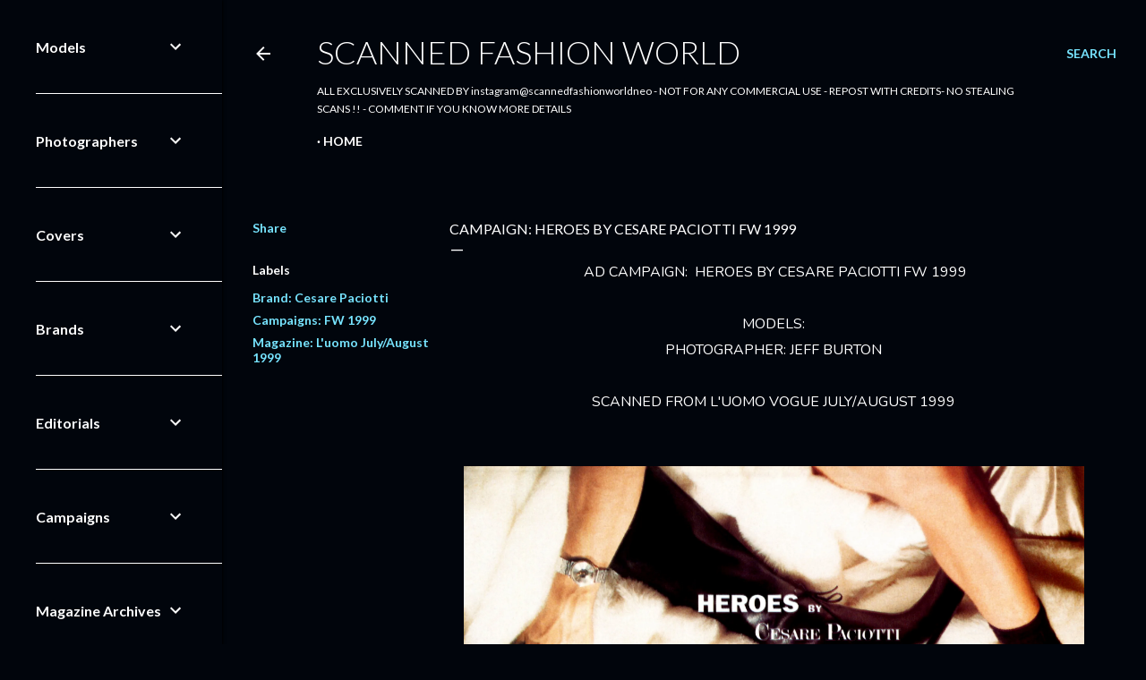

--- FILE ---
content_type: text/html; charset=UTF-8
request_url: https://www.scannedfashionworld.com/2021/03/campaign-heroes-by-cesare-paciotti-fw.html
body_size: 37439
content:
<!DOCTYPE html>
<html dir='ltr' xmlns='http://www.w3.org/1999/xhtml' xmlns:b='http://www.google.com/2005/gml/b' xmlns:data='http://www.google.com/2005/gml/data' xmlns:expr='http://www.google.com/2005/gml/expr'>
<script language='javascript' src='https://ajax.googleapis.com/ajax/libs/jquery/1.6.4/jquery.min.js' type='text/javascript'></script>
<script type='text/javascript'>//<![CDATA[

$(document).ready(function() {

	$('div[class="post-body entry-content"]').find('img').each(function(n,image){

               // rewrite the source url to use BlogStomp’s original size.
		$(image).attr({src : $(image).attr('src').replace(/s\B\d{3,4}/,'s0')});

               // remove any hard set width or height setting
               $(image).attr('width',null);
		$(image).attr('height',null);
	});

});
//]]>
</script><head><script async='async' crossorigin='anonymous' src='https://pagead2.googlesyndication.com/pagead/js/adsbygoogle.js?client=ca-pub-9488185450739340'></script>
<meta content='width=device-width, initial-scale=1' name='viewport'/>
<title>CAMPAIGN: HEROES BY CESARE PACIOTTI FW 1999</title>
<meta content='text/html; charset=UTF-8' http-equiv='Content-Type'/>
<!-- Chrome, Firefox OS and Opera -->
<meta content='#01050c' name='theme-color'/>
<!-- Windows Phone -->
<meta content='#01050c' name='msapplication-navbutton-color'/>
<meta content='blogger' name='generator'/>
<link href='https://www.scannedfashionworld.com/favicon.ico' rel='icon' type='image/x-icon'/>
<link href='https://www.scannedfashionworld.com/2021/03/campaign-heroes-by-cesare-paciotti-fw.html' rel='canonical'/>
<link rel="alternate" type="application/atom+xml" title="Scanned Fashion World - Atom" href="https://www.scannedfashionworld.com/feeds/posts/default" />
<link rel="alternate" type="application/rss+xml" title="Scanned Fashion World - RSS" href="https://www.scannedfashionworld.com/feeds/posts/default?alt=rss" />
<link rel="service.post" type="application/atom+xml" title="Scanned Fashion World - Atom" href="https://www.blogger.com/feeds/1523421092451368289/posts/default" />

<link rel="alternate" type="application/atom+xml" title="Scanned Fashion World - Atom" href="https://www.scannedfashionworld.com/feeds/5475363204936442024/comments/default" />
<!--Can't find substitution for tag [blog.ieCssRetrofitLinks]-->
<link href='https://blogger.googleusercontent.com/img/b/R29vZ2xl/AVvXsEjoavZn-wter7jmG9o26Sr_SB8IkFG-5IomHRilJsFpEqc0j1goLXRjoaJb31ExL6uVuOWwhI6l5-FdHBnI9XzWghgr3qUJKLe2JMsaUdjBlVW0ga5uIa0vUe2f8RFGx5BVs5eZ5sz2kEtH/s3200/IMG072.jpg' rel='image_src'/>
<meta content='https://www.scannedfashionworld.com/2021/03/campaign-heroes-by-cesare-paciotti-fw.html' property='og:url'/>
<meta content='CAMPAIGN: HEROES BY CESARE PACIOTTI FW 1999' property='og:title'/>
<meta content='Scanned Ad Campaigns' property='og:description'/>
<meta content='https://blogger.googleusercontent.com/img/b/R29vZ2xl/AVvXsEjoavZn-wter7jmG9o26Sr_SB8IkFG-5IomHRilJsFpEqc0j1goLXRjoaJb31ExL6uVuOWwhI6l5-FdHBnI9XzWghgr3qUJKLe2JMsaUdjBlVW0ga5uIa0vUe2f8RFGx5BVs5eZ5sz2kEtH/w1200-h630-p-k-no-nu/IMG072.jpg' property='og:image'/>
<style type='text/css'>@font-face{font-family:'EB Garamond';font-style:normal;font-weight:400;font-display:swap;src:url(//fonts.gstatic.com/s/ebgaramond/v32/SlGDmQSNjdsmc35JDF1K5E55YMjF_7DPuGi-6_RkCY9_WamXgHlIbvw.woff2)format('woff2');unicode-range:U+0460-052F,U+1C80-1C8A,U+20B4,U+2DE0-2DFF,U+A640-A69F,U+FE2E-FE2F;}@font-face{font-family:'EB Garamond';font-style:normal;font-weight:400;font-display:swap;src:url(//fonts.gstatic.com/s/ebgaramond/v32/SlGDmQSNjdsmc35JDF1K5E55YMjF_7DPuGi-6_RkAI9_WamXgHlIbvw.woff2)format('woff2');unicode-range:U+0301,U+0400-045F,U+0490-0491,U+04B0-04B1,U+2116;}@font-face{font-family:'EB Garamond';font-style:normal;font-weight:400;font-display:swap;src:url(//fonts.gstatic.com/s/ebgaramond/v32/SlGDmQSNjdsmc35JDF1K5E55YMjF_7DPuGi-6_RkCI9_WamXgHlIbvw.woff2)format('woff2');unicode-range:U+1F00-1FFF;}@font-face{font-family:'EB Garamond';font-style:normal;font-weight:400;font-display:swap;src:url(//fonts.gstatic.com/s/ebgaramond/v32/SlGDmQSNjdsmc35JDF1K5E55YMjF_7DPuGi-6_RkB49_WamXgHlIbvw.woff2)format('woff2');unicode-range:U+0370-0377,U+037A-037F,U+0384-038A,U+038C,U+038E-03A1,U+03A3-03FF;}@font-face{font-family:'EB Garamond';font-style:normal;font-weight:400;font-display:swap;src:url(//fonts.gstatic.com/s/ebgaramond/v32/SlGDmQSNjdsmc35JDF1K5E55YMjF_7DPuGi-6_RkC49_WamXgHlIbvw.woff2)format('woff2');unicode-range:U+0102-0103,U+0110-0111,U+0128-0129,U+0168-0169,U+01A0-01A1,U+01AF-01B0,U+0300-0301,U+0303-0304,U+0308-0309,U+0323,U+0329,U+1EA0-1EF9,U+20AB;}@font-face{font-family:'EB Garamond';font-style:normal;font-weight:400;font-display:swap;src:url(//fonts.gstatic.com/s/ebgaramond/v32/SlGDmQSNjdsmc35JDF1K5E55YMjF_7DPuGi-6_RkCo9_WamXgHlIbvw.woff2)format('woff2');unicode-range:U+0100-02BA,U+02BD-02C5,U+02C7-02CC,U+02CE-02D7,U+02DD-02FF,U+0304,U+0308,U+0329,U+1D00-1DBF,U+1E00-1E9F,U+1EF2-1EFF,U+2020,U+20A0-20AB,U+20AD-20C0,U+2113,U+2C60-2C7F,U+A720-A7FF;}@font-face{font-family:'EB Garamond';font-style:normal;font-weight:400;font-display:swap;src:url(//fonts.gstatic.com/s/ebgaramond/v32/SlGDmQSNjdsmc35JDF1K5E55YMjF_7DPuGi-6_RkBI9_WamXgHlI.woff2)format('woff2');unicode-range:U+0000-00FF,U+0131,U+0152-0153,U+02BB-02BC,U+02C6,U+02DA,U+02DC,U+0304,U+0308,U+0329,U+2000-206F,U+20AC,U+2122,U+2191,U+2193,U+2212,U+2215,U+FEFF,U+FFFD;}@font-face{font-family:'Lato';font-style:normal;font-weight:300;font-display:swap;src:url(//fonts.gstatic.com/s/lato/v25/S6u9w4BMUTPHh7USSwaPGQ3q5d0N7w.woff2)format('woff2');unicode-range:U+0100-02BA,U+02BD-02C5,U+02C7-02CC,U+02CE-02D7,U+02DD-02FF,U+0304,U+0308,U+0329,U+1D00-1DBF,U+1E00-1E9F,U+1EF2-1EFF,U+2020,U+20A0-20AB,U+20AD-20C0,U+2113,U+2C60-2C7F,U+A720-A7FF;}@font-face{font-family:'Lato';font-style:normal;font-weight:300;font-display:swap;src:url(//fonts.gstatic.com/s/lato/v25/S6u9w4BMUTPHh7USSwiPGQ3q5d0.woff2)format('woff2');unicode-range:U+0000-00FF,U+0131,U+0152-0153,U+02BB-02BC,U+02C6,U+02DA,U+02DC,U+0304,U+0308,U+0329,U+2000-206F,U+20AC,U+2122,U+2191,U+2193,U+2212,U+2215,U+FEFF,U+FFFD;}@font-face{font-family:'Lato';font-style:normal;font-weight:400;font-display:swap;src:url(//fonts.gstatic.com/s/lato/v25/S6uyw4BMUTPHjxAwXiWtFCfQ7A.woff2)format('woff2');unicode-range:U+0100-02BA,U+02BD-02C5,U+02C7-02CC,U+02CE-02D7,U+02DD-02FF,U+0304,U+0308,U+0329,U+1D00-1DBF,U+1E00-1E9F,U+1EF2-1EFF,U+2020,U+20A0-20AB,U+20AD-20C0,U+2113,U+2C60-2C7F,U+A720-A7FF;}@font-face{font-family:'Lato';font-style:normal;font-weight:400;font-display:swap;src:url(//fonts.gstatic.com/s/lato/v25/S6uyw4BMUTPHjx4wXiWtFCc.woff2)format('woff2');unicode-range:U+0000-00FF,U+0131,U+0152-0153,U+02BB-02BC,U+02C6,U+02DA,U+02DC,U+0304,U+0308,U+0329,U+2000-206F,U+20AC,U+2122,U+2191,U+2193,U+2212,U+2215,U+FEFF,U+FFFD;}@font-face{font-family:'Lato';font-style:normal;font-weight:700;font-display:swap;src:url(//fonts.gstatic.com/s/lato/v25/S6u9w4BMUTPHh6UVSwaPGQ3q5d0N7w.woff2)format('woff2');unicode-range:U+0100-02BA,U+02BD-02C5,U+02C7-02CC,U+02CE-02D7,U+02DD-02FF,U+0304,U+0308,U+0329,U+1D00-1DBF,U+1E00-1E9F,U+1EF2-1EFF,U+2020,U+20A0-20AB,U+20AD-20C0,U+2113,U+2C60-2C7F,U+A720-A7FF;}@font-face{font-family:'Lato';font-style:normal;font-weight:700;font-display:swap;src:url(//fonts.gstatic.com/s/lato/v25/S6u9w4BMUTPHh6UVSwiPGQ3q5d0.woff2)format('woff2');unicode-range:U+0000-00FF,U+0131,U+0152-0153,U+02BB-02BC,U+02C6,U+02DA,U+02DC,U+0304,U+0308,U+0329,U+2000-206F,U+20AC,U+2122,U+2191,U+2193,U+2212,U+2215,U+FEFF,U+FFFD;}@font-face{font-family:'Lora';font-style:normal;font-weight:400;font-display:swap;src:url(//fonts.gstatic.com/s/lora/v37/0QI6MX1D_JOuGQbT0gvTJPa787weuxJMkq18ndeYxZ2JTg.woff2)format('woff2');unicode-range:U+0460-052F,U+1C80-1C8A,U+20B4,U+2DE0-2DFF,U+A640-A69F,U+FE2E-FE2F;}@font-face{font-family:'Lora';font-style:normal;font-weight:400;font-display:swap;src:url(//fonts.gstatic.com/s/lora/v37/0QI6MX1D_JOuGQbT0gvTJPa787weuxJFkq18ndeYxZ2JTg.woff2)format('woff2');unicode-range:U+0301,U+0400-045F,U+0490-0491,U+04B0-04B1,U+2116;}@font-face{font-family:'Lora';font-style:normal;font-weight:400;font-display:swap;src:url(//fonts.gstatic.com/s/lora/v37/0QI6MX1D_JOuGQbT0gvTJPa787weuxI9kq18ndeYxZ2JTg.woff2)format('woff2');unicode-range:U+0302-0303,U+0305,U+0307-0308,U+0310,U+0312,U+0315,U+031A,U+0326-0327,U+032C,U+032F-0330,U+0332-0333,U+0338,U+033A,U+0346,U+034D,U+0391-03A1,U+03A3-03A9,U+03B1-03C9,U+03D1,U+03D5-03D6,U+03F0-03F1,U+03F4-03F5,U+2016-2017,U+2034-2038,U+203C,U+2040,U+2043,U+2047,U+2050,U+2057,U+205F,U+2070-2071,U+2074-208E,U+2090-209C,U+20D0-20DC,U+20E1,U+20E5-20EF,U+2100-2112,U+2114-2115,U+2117-2121,U+2123-214F,U+2190,U+2192,U+2194-21AE,U+21B0-21E5,U+21F1-21F2,U+21F4-2211,U+2213-2214,U+2216-22FF,U+2308-230B,U+2310,U+2319,U+231C-2321,U+2336-237A,U+237C,U+2395,U+239B-23B7,U+23D0,U+23DC-23E1,U+2474-2475,U+25AF,U+25B3,U+25B7,U+25BD,U+25C1,U+25CA,U+25CC,U+25FB,U+266D-266F,U+27C0-27FF,U+2900-2AFF,U+2B0E-2B11,U+2B30-2B4C,U+2BFE,U+3030,U+FF5B,U+FF5D,U+1D400-1D7FF,U+1EE00-1EEFF;}@font-face{font-family:'Lora';font-style:normal;font-weight:400;font-display:swap;src:url(//fonts.gstatic.com/s/lora/v37/0QI6MX1D_JOuGQbT0gvTJPa787weuxIvkq18ndeYxZ2JTg.woff2)format('woff2');unicode-range:U+0001-000C,U+000E-001F,U+007F-009F,U+20DD-20E0,U+20E2-20E4,U+2150-218F,U+2190,U+2192,U+2194-2199,U+21AF,U+21E6-21F0,U+21F3,U+2218-2219,U+2299,U+22C4-22C6,U+2300-243F,U+2440-244A,U+2460-24FF,U+25A0-27BF,U+2800-28FF,U+2921-2922,U+2981,U+29BF,U+29EB,U+2B00-2BFF,U+4DC0-4DFF,U+FFF9-FFFB,U+10140-1018E,U+10190-1019C,U+101A0,U+101D0-101FD,U+102E0-102FB,U+10E60-10E7E,U+1D2C0-1D2D3,U+1D2E0-1D37F,U+1F000-1F0FF,U+1F100-1F1AD,U+1F1E6-1F1FF,U+1F30D-1F30F,U+1F315,U+1F31C,U+1F31E,U+1F320-1F32C,U+1F336,U+1F378,U+1F37D,U+1F382,U+1F393-1F39F,U+1F3A7-1F3A8,U+1F3AC-1F3AF,U+1F3C2,U+1F3C4-1F3C6,U+1F3CA-1F3CE,U+1F3D4-1F3E0,U+1F3ED,U+1F3F1-1F3F3,U+1F3F5-1F3F7,U+1F408,U+1F415,U+1F41F,U+1F426,U+1F43F,U+1F441-1F442,U+1F444,U+1F446-1F449,U+1F44C-1F44E,U+1F453,U+1F46A,U+1F47D,U+1F4A3,U+1F4B0,U+1F4B3,U+1F4B9,U+1F4BB,U+1F4BF,U+1F4C8-1F4CB,U+1F4D6,U+1F4DA,U+1F4DF,U+1F4E3-1F4E6,U+1F4EA-1F4ED,U+1F4F7,U+1F4F9-1F4FB,U+1F4FD-1F4FE,U+1F503,U+1F507-1F50B,U+1F50D,U+1F512-1F513,U+1F53E-1F54A,U+1F54F-1F5FA,U+1F610,U+1F650-1F67F,U+1F687,U+1F68D,U+1F691,U+1F694,U+1F698,U+1F6AD,U+1F6B2,U+1F6B9-1F6BA,U+1F6BC,U+1F6C6-1F6CF,U+1F6D3-1F6D7,U+1F6E0-1F6EA,U+1F6F0-1F6F3,U+1F6F7-1F6FC,U+1F700-1F7FF,U+1F800-1F80B,U+1F810-1F847,U+1F850-1F859,U+1F860-1F887,U+1F890-1F8AD,U+1F8B0-1F8BB,U+1F8C0-1F8C1,U+1F900-1F90B,U+1F93B,U+1F946,U+1F984,U+1F996,U+1F9E9,U+1FA00-1FA6F,U+1FA70-1FA7C,U+1FA80-1FA89,U+1FA8F-1FAC6,U+1FACE-1FADC,U+1FADF-1FAE9,U+1FAF0-1FAF8,U+1FB00-1FBFF;}@font-face{font-family:'Lora';font-style:normal;font-weight:400;font-display:swap;src:url(//fonts.gstatic.com/s/lora/v37/0QI6MX1D_JOuGQbT0gvTJPa787weuxJOkq18ndeYxZ2JTg.woff2)format('woff2');unicode-range:U+0102-0103,U+0110-0111,U+0128-0129,U+0168-0169,U+01A0-01A1,U+01AF-01B0,U+0300-0301,U+0303-0304,U+0308-0309,U+0323,U+0329,U+1EA0-1EF9,U+20AB;}@font-face{font-family:'Lora';font-style:normal;font-weight:400;font-display:swap;src:url(//fonts.gstatic.com/s/lora/v37/0QI6MX1D_JOuGQbT0gvTJPa787weuxJPkq18ndeYxZ2JTg.woff2)format('woff2');unicode-range:U+0100-02BA,U+02BD-02C5,U+02C7-02CC,U+02CE-02D7,U+02DD-02FF,U+0304,U+0308,U+0329,U+1D00-1DBF,U+1E00-1E9F,U+1EF2-1EFF,U+2020,U+20A0-20AB,U+20AD-20C0,U+2113,U+2C60-2C7F,U+A720-A7FF;}@font-face{font-family:'Lora';font-style:normal;font-weight:400;font-display:swap;src:url(//fonts.gstatic.com/s/lora/v37/0QI6MX1D_JOuGQbT0gvTJPa787weuxJBkq18ndeYxZ0.woff2)format('woff2');unicode-range:U+0000-00FF,U+0131,U+0152-0153,U+02BB-02BC,U+02C6,U+02DA,U+02DC,U+0304,U+0308,U+0329,U+2000-206F,U+20AC,U+2122,U+2191,U+2193,U+2212,U+2215,U+FEFF,U+FFFD;}@font-face{font-family:'Montserrat';font-style:normal;font-weight:400;font-display:swap;src:url(//fonts.gstatic.com/s/montserrat/v31/JTUSjIg1_i6t8kCHKm459WRhyyTh89ZNpQ.woff2)format('woff2');unicode-range:U+0460-052F,U+1C80-1C8A,U+20B4,U+2DE0-2DFF,U+A640-A69F,U+FE2E-FE2F;}@font-face{font-family:'Montserrat';font-style:normal;font-weight:400;font-display:swap;src:url(//fonts.gstatic.com/s/montserrat/v31/JTUSjIg1_i6t8kCHKm459W1hyyTh89ZNpQ.woff2)format('woff2');unicode-range:U+0301,U+0400-045F,U+0490-0491,U+04B0-04B1,U+2116;}@font-face{font-family:'Montserrat';font-style:normal;font-weight:400;font-display:swap;src:url(//fonts.gstatic.com/s/montserrat/v31/JTUSjIg1_i6t8kCHKm459WZhyyTh89ZNpQ.woff2)format('woff2');unicode-range:U+0102-0103,U+0110-0111,U+0128-0129,U+0168-0169,U+01A0-01A1,U+01AF-01B0,U+0300-0301,U+0303-0304,U+0308-0309,U+0323,U+0329,U+1EA0-1EF9,U+20AB;}@font-face{font-family:'Montserrat';font-style:normal;font-weight:400;font-display:swap;src:url(//fonts.gstatic.com/s/montserrat/v31/JTUSjIg1_i6t8kCHKm459WdhyyTh89ZNpQ.woff2)format('woff2');unicode-range:U+0100-02BA,U+02BD-02C5,U+02C7-02CC,U+02CE-02D7,U+02DD-02FF,U+0304,U+0308,U+0329,U+1D00-1DBF,U+1E00-1E9F,U+1EF2-1EFF,U+2020,U+20A0-20AB,U+20AD-20C0,U+2113,U+2C60-2C7F,U+A720-A7FF;}@font-face{font-family:'Montserrat';font-style:normal;font-weight:400;font-display:swap;src:url(//fonts.gstatic.com/s/montserrat/v31/JTUSjIg1_i6t8kCHKm459WlhyyTh89Y.woff2)format('woff2');unicode-range:U+0000-00FF,U+0131,U+0152-0153,U+02BB-02BC,U+02C6,U+02DA,U+02DC,U+0304,U+0308,U+0329,U+2000-206F,U+20AC,U+2122,U+2191,U+2193,U+2212,U+2215,U+FEFF,U+FFFD;}@font-face{font-family:'Montserrat';font-style:normal;font-weight:700;font-display:swap;src:url(//fonts.gstatic.com/s/montserrat/v31/JTUSjIg1_i6t8kCHKm459WRhyyTh89ZNpQ.woff2)format('woff2');unicode-range:U+0460-052F,U+1C80-1C8A,U+20B4,U+2DE0-2DFF,U+A640-A69F,U+FE2E-FE2F;}@font-face{font-family:'Montserrat';font-style:normal;font-weight:700;font-display:swap;src:url(//fonts.gstatic.com/s/montserrat/v31/JTUSjIg1_i6t8kCHKm459W1hyyTh89ZNpQ.woff2)format('woff2');unicode-range:U+0301,U+0400-045F,U+0490-0491,U+04B0-04B1,U+2116;}@font-face{font-family:'Montserrat';font-style:normal;font-weight:700;font-display:swap;src:url(//fonts.gstatic.com/s/montserrat/v31/JTUSjIg1_i6t8kCHKm459WZhyyTh89ZNpQ.woff2)format('woff2');unicode-range:U+0102-0103,U+0110-0111,U+0128-0129,U+0168-0169,U+01A0-01A1,U+01AF-01B0,U+0300-0301,U+0303-0304,U+0308-0309,U+0323,U+0329,U+1EA0-1EF9,U+20AB;}@font-face{font-family:'Montserrat';font-style:normal;font-weight:700;font-display:swap;src:url(//fonts.gstatic.com/s/montserrat/v31/JTUSjIg1_i6t8kCHKm459WdhyyTh89ZNpQ.woff2)format('woff2');unicode-range:U+0100-02BA,U+02BD-02C5,U+02C7-02CC,U+02CE-02D7,U+02DD-02FF,U+0304,U+0308,U+0329,U+1D00-1DBF,U+1E00-1E9F,U+1EF2-1EFF,U+2020,U+20A0-20AB,U+20AD-20C0,U+2113,U+2C60-2C7F,U+A720-A7FF;}@font-face{font-family:'Montserrat';font-style:normal;font-weight:700;font-display:swap;src:url(//fonts.gstatic.com/s/montserrat/v31/JTUSjIg1_i6t8kCHKm459WlhyyTh89Y.woff2)format('woff2');unicode-range:U+0000-00FF,U+0131,U+0152-0153,U+02BB-02BC,U+02C6,U+02DA,U+02DC,U+0304,U+0308,U+0329,U+2000-206F,U+20AC,U+2122,U+2191,U+2193,U+2212,U+2215,U+FEFF,U+FFFD;}</style>
<style id='page-skin-1' type='text/css'><!--
/*! normalize.css v3.0.1 | MIT License | git.io/normalize */html{font-family:sans-serif;-ms-text-size-adjust:100%;-webkit-text-size-adjust:100%}body{margin:0}article,aside,details,figcaption,figure,footer,header,hgroup,main,nav,section,summary{display:block}audio,canvas,progress,video{display:inline-block;vertical-align:baseline}audio:not([controls]){display:none;height:0}[hidden],template{display:none}a{background:transparent}a:active,a:hover{outline:0}abbr[title]{border-bottom:1px dotted}b,strong{font-weight:bold}dfn{font-style:italic}h1{font-size:2em;margin:.67em 0}mark{background:#ff0;color:#000}small{font-size:80%}sub,sup{font-size:75%;line-height:0;position:relative;vertical-align:baseline}sup{top:-0.5em}sub{bottom:-0.25em}img{border:0}svg:not(:root){overflow:hidden}figure{margin:1em 40px}hr{-moz-box-sizing:content-box;box-sizing:content-box;height:0}pre{overflow:auto}code,kbd,pre,samp{font-family:monospace,monospace;font-size:1em}button,input,optgroup,select,textarea{color:inherit;font:inherit;margin:0}button{overflow:visible}button,select{text-transform:none}button,html input[type="button"],input[type="reset"],input[type="submit"]{-webkit-appearance:button;cursor:pointer}button[disabled],html input[disabled]{cursor:default}button::-moz-focus-inner,input::-moz-focus-inner{border:0;padding:0}input{line-height:normal}input[type="checkbox"],input[type="radio"]{box-sizing:border-box;padding:0}input[type="number"]::-webkit-inner-spin-button,input[type="number"]::-webkit-outer-spin-button{height:auto}input[type="search"]{-webkit-appearance:textfield;-moz-box-sizing:content-box;-webkit-box-sizing:content-box;box-sizing:content-box}input[type="search"]::-webkit-search-cancel-button,input[type="search"]::-webkit-search-decoration{-webkit-appearance:none}fieldset{border:1px solid #c0c0c0;margin:0 2px;padding:.35em .625em .75em}legend{border:0;padding:0}textarea{overflow:auto}optgroup{font-weight:bold}table{border-collapse:collapse;border-spacing:0}td,th{padding:0}
/*!************************************************
* Blogger Template Style
* Name: Soho
**************************************************/
body{
overflow-wrap:break-word;
word-break:break-word;
word-wrap:break-word
}
.hidden{
display:none
}
.invisible{
visibility:hidden
}
.container::after,.float-container::after{
clear:both;
content:'';
display:table
}
.clearboth{
clear:both
}
#comments .comment .comment-actions,.subscribe-popup .FollowByEmail .follow-by-email-submit{
background:0 0;
border:0;
box-shadow:none;
color:#77e4ff;
cursor:pointer;
font-size:14px;
font-weight:700;
outline:0;
text-decoration:none;
text-transform:uppercase;
width:auto
}
.dim-overlay{
background-color:rgba(0,0,0,.54);
height:100vh;
left:0;
position:fixed;
top:0;
width:100%
}
#sharing-dim-overlay{
background-color:transparent
}
input::-ms-clear{
display:none
}
.blogger-logo,.svg-icon-24.blogger-logo{
fill:#ff9800;
opacity:1
}
.loading-spinner-large{
-webkit-animation:mspin-rotate 1.568s infinite linear;
animation:mspin-rotate 1.568s infinite linear;
height:48px;
overflow:hidden;
position:absolute;
width:48px;
z-index:200
}
.loading-spinner-large>div{
-webkit-animation:mspin-revrot 5332ms infinite steps(4);
animation:mspin-revrot 5332ms infinite steps(4)
}
.loading-spinner-large>div>div{
-webkit-animation:mspin-singlecolor-large-film 1333ms infinite steps(81);
animation:mspin-singlecolor-large-film 1333ms infinite steps(81);
background-size:100%;
height:48px;
width:3888px
}
.mspin-black-large>div>div,.mspin-grey_54-large>div>div{
background-image:url(https://www.blogblog.com/indie/mspin_black_large.svg)
}
.mspin-white-large>div>div{
background-image:url(https://www.blogblog.com/indie/mspin_white_large.svg)
}
.mspin-grey_54-large{
opacity:.54
}
@-webkit-keyframes mspin-singlecolor-large-film{
from{
-webkit-transform:translateX(0);
transform:translateX(0)
}
to{
-webkit-transform:translateX(-3888px);
transform:translateX(-3888px)
}
}
@keyframes mspin-singlecolor-large-film{
from{
-webkit-transform:translateX(0);
transform:translateX(0)
}
to{
-webkit-transform:translateX(-3888px);
transform:translateX(-3888px)
}
}
@-webkit-keyframes mspin-rotate{
from{
-webkit-transform:rotate(0);
transform:rotate(0)
}
to{
-webkit-transform:rotate(360deg);
transform:rotate(360deg)
}
}
@keyframes mspin-rotate{
from{
-webkit-transform:rotate(0);
transform:rotate(0)
}
to{
-webkit-transform:rotate(360deg);
transform:rotate(360deg)
}
}
@-webkit-keyframes mspin-revrot{
from{
-webkit-transform:rotate(0);
transform:rotate(0)
}
to{
-webkit-transform:rotate(-360deg);
transform:rotate(-360deg)
}
}
@keyframes mspin-revrot{
from{
-webkit-transform:rotate(0);
transform:rotate(0)
}
to{
-webkit-transform:rotate(-360deg);
transform:rotate(-360deg)
}
}
.skip-navigation{
background-color:#fff;
box-sizing:border-box;
color:#000;
display:block;
height:0;
left:0;
line-height:50px;
overflow:hidden;
padding-top:0;
position:fixed;
text-align:center;
top:0;
-webkit-transition:box-shadow .3s,height .3s,padding-top .3s;
transition:box-shadow .3s,height .3s,padding-top .3s;
width:100%;
z-index:900
}
.skip-navigation:focus{
box-shadow:0 4px 5px 0 rgba(0,0,0,.14),0 1px 10px 0 rgba(0,0,0,.12),0 2px 4px -1px rgba(0,0,0,.2);
height:50px
}
#main{
outline:0
}
.main-heading{
position:absolute;
clip:rect(1px,1px,1px,1px);
padding:0;
border:0;
height:1px;
width:1px;
overflow:hidden
}
.Attribution{
margin-top:1em;
text-align:center
}
.Attribution .blogger img,.Attribution .blogger svg{
vertical-align:bottom
}
.Attribution .blogger img{
margin-right:.5em
}
.Attribution div{
line-height:24px;
margin-top:.5em
}
.Attribution .copyright,.Attribution .image-attribution{
font-size:.7em;
margin-top:1.5em
}
.BLOG_mobile_video_class{
display:none
}
.bg-photo{
background-attachment:scroll!important
}
body .CSS_LIGHTBOX{
z-index:900
}
.extendable .show-less,.extendable .show-more{
border-color:#77e4ff;
color:#77e4ff;
margin-top:8px
}
.extendable .show-less.hidden,.extendable .show-more.hidden{
display:none
}
.inline-ad{
display:none;
max-width:100%;
overflow:hidden
}
.adsbygoogle{
display:block
}
#cookieChoiceInfo{
bottom:0;
top:auto
}
iframe.b-hbp-video{
border:0
}
.post-body img{
max-width:100%
}
.post-body iframe{
max-width:100%
}
.post-body a[imageanchor="1"]{
display:inline-block
}
.byline{
margin-right:1em
}
.byline:last-child{
margin-right:0
}
.link-copied-dialog{
max-width:520px;
outline:0
}
.link-copied-dialog .modal-dialog-buttons{
margin-top:8px
}
.link-copied-dialog .goog-buttonset-default{
background:0 0;
border:0
}
.link-copied-dialog .goog-buttonset-default:focus{
outline:0
}
.paging-control-container{
margin-bottom:16px
}
.paging-control-container .paging-control{
display:inline-block
}
.paging-control-container .comment-range-text::after,.paging-control-container .paging-control{
color:#77e4ff
}
.paging-control-container .comment-range-text,.paging-control-container .paging-control{
margin-right:8px
}
.paging-control-container .comment-range-text::after,.paging-control-container .paging-control::after{
content:'\00B7';
cursor:default;
padding-left:8px;
pointer-events:none
}
.paging-control-container .comment-range-text:last-child::after,.paging-control-container .paging-control:last-child::after{
content:none
}
.byline.reactions iframe{
height:20px
}
.b-notification{
color:#000;
background-color:#fff;
border-bottom:solid 1px #000;
box-sizing:border-box;
padding:16px 32px;
text-align:center
}
.b-notification.visible{
-webkit-transition:margin-top .3s cubic-bezier(.4,0,.2,1);
transition:margin-top .3s cubic-bezier(.4,0,.2,1)
}
.b-notification.invisible{
position:absolute
}
.b-notification-close{
position:absolute;
right:8px;
top:8px
}
.no-posts-message{
line-height:40px;
text-align:center
}
@media screen and (max-width:1205px){
body.item-view .post-body a[imageanchor="1"][style*="float: left;"],body.item-view .post-body a[imageanchor="1"][style*="float: right;"]{
float:none!important;
clear:none!important
}
body.item-view .post-body a[imageanchor="1"] img{
display:block;
height:auto;
margin:0 auto
}
body.item-view .post-body>.separator:first-child>a[imageanchor="1"]:first-child{
margin-top:20px
}
.post-body a[imageanchor]{
display:block
}
body.item-view .post-body a[imageanchor="1"]{
margin-left:0!important;
margin-right:0!important
}
body.item-view .post-body a[imageanchor="1"]+a[imageanchor="1"]{
margin-top:16px
}
}
.item-control{
display:none
}
#comments{
border-top:1px dashed rgba(0,0,0,.54);
margin-top:20px;
padding:20px
}
#comments .comment-thread ol{
margin:0;
padding-left:0;
padding-left:0
}
#comments .comment .comment-replybox-single,#comments .comment-thread .comment-replies{
margin-left:60px
}
#comments .comment-thread .thread-count{
display:none
}
#comments .comment{
list-style-type:none;
padding:0 0 30px;
position:relative
}
#comments .comment .comment{
padding-bottom:8px
}
.comment .avatar-image-container{
position:absolute
}
.comment .avatar-image-container img{
border-radius:50%
}
.avatar-image-container svg,.comment .avatar-image-container .avatar-icon{
border-radius:50%;
border:solid 1px #ffffff;
box-sizing:border-box;
fill:#ffffff;
height:35px;
margin:0;
padding:7px;
width:35px
}
.comment .comment-block{
margin-top:10px;
margin-left:60px;
padding-bottom:0
}
#comments .comment-author-header-wrapper{
margin-left:40px
}
#comments .comment .thread-expanded .comment-block{
padding-bottom:20px
}
#comments .comment .comment-header .user,#comments .comment .comment-header .user a{
color:#ffffff;
font-style:normal;
font-weight:700
}
#comments .comment .comment-actions{
bottom:0;
margin-bottom:15px;
position:absolute
}
#comments .comment .comment-actions>*{
margin-right:8px
}
#comments .comment .comment-header .datetime{
bottom:0;
color:#ffffff;
display:inline-block;
font-size:13px;
font-style:italic;
margin-left:8px
}
#comments .comment .comment-footer .comment-timestamp a,#comments .comment .comment-header .datetime a{
color:#ffffff
}
#comments .comment .comment-content,.comment .comment-body{
margin-top:12px;
word-break:break-word
}
.comment-body{
margin-bottom:12px
}
#comments.embed[data-num-comments="0"]{
border:0;
margin-top:0;
padding-top:0
}
#comments.embed[data-num-comments="0"] #comment-post-message,#comments.embed[data-num-comments="0"] div.comment-form>p,#comments.embed[data-num-comments="0"] p.comment-footer{
display:none
}
#comment-editor-src{
display:none
}
.comments .comments-content .loadmore.loaded{
max-height:0;
opacity:0;
overflow:hidden
}
.extendable .remaining-items{
height:0;
overflow:hidden;
-webkit-transition:height .3s cubic-bezier(.4,0,.2,1);
transition:height .3s cubic-bezier(.4,0,.2,1)
}
.extendable .remaining-items.expanded{
height:auto
}
.svg-icon-24,.svg-icon-24-button{
cursor:pointer;
height:24px;
width:24px;
min-width:24px
}
.touch-icon{
margin:-12px;
padding:12px
}
.touch-icon:active,.touch-icon:focus{
background-color:rgba(153,153,153,.4);
border-radius:50%
}
svg:not(:root).touch-icon{
overflow:visible
}
html[dir=rtl] .rtl-reversible-icon{
-webkit-transform:scaleX(-1);
-ms-transform:scaleX(-1);
transform:scaleX(-1)
}
.svg-icon-24-button,.touch-icon-button{
background:0 0;
border:0;
margin:0;
outline:0;
padding:0
}
.touch-icon-button .touch-icon:active,.touch-icon-button .touch-icon:focus{
background-color:transparent
}
.touch-icon-button:active .touch-icon,.touch-icon-button:focus .touch-icon{
background-color:rgba(153,153,153,.4);
border-radius:50%
}
.Profile .default-avatar-wrapper .avatar-icon{
border-radius:50%;
border:solid 1px #ffffff;
box-sizing:border-box;
fill:#ffffff;
margin:0
}
.Profile .individual .default-avatar-wrapper .avatar-icon{
padding:25px
}
.Profile .individual .avatar-icon,.Profile .individual .profile-img{
height:120px;
width:120px
}
.Profile .team .default-avatar-wrapper .avatar-icon{
padding:8px
}
.Profile .team .avatar-icon,.Profile .team .default-avatar-wrapper,.Profile .team .profile-img{
height:40px;
width:40px
}
.snippet-container{
margin:0;
position:relative;
overflow:hidden
}
.snippet-fade{
bottom:0;
box-sizing:border-box;
position:absolute;
width:96px
}
.snippet-fade{
right:0
}
.snippet-fade:after{
content:'\2026'
}
.snippet-fade:after{
float:right
}
.centered-top-container.sticky{
left:0;
position:fixed;
right:0;
top:0;
width:auto;
z-index:50;
-webkit-transition-property:opacity,-webkit-transform;
transition-property:opacity,-webkit-transform;
transition-property:transform,opacity;
transition-property:transform,opacity,-webkit-transform;
-webkit-transition-duration:.2s;
transition-duration:.2s;
-webkit-transition-timing-function:cubic-bezier(.4,0,.2,1);
transition-timing-function:cubic-bezier(.4,0,.2,1)
}
.centered-top-placeholder{
display:none
}
.collapsed-header .centered-top-placeholder{
display:block
}
.centered-top-container .Header .replaced h1,.centered-top-placeholder .Header .replaced h1{
display:none
}
.centered-top-container.sticky .Header .replaced h1{
display:block
}
.centered-top-container.sticky .Header .header-widget{
background:0 0
}
.centered-top-container.sticky .Header .header-image-wrapper{
display:none
}
.centered-top-container img,.centered-top-placeholder img{
max-width:100%
}
.collapsible{
-webkit-transition:height .3s cubic-bezier(.4,0,.2,1);
transition:height .3s cubic-bezier(.4,0,.2,1)
}
.collapsible,.collapsible>summary{
display:block;
overflow:hidden
}
.collapsible>:not(summary){
display:none
}
.collapsible[open]>:not(summary){
display:block
}
.collapsible:focus,.collapsible>summary:focus{
outline:0
}
.collapsible>summary{
cursor:pointer;
display:block;
padding:0
}
.collapsible:focus>summary,.collapsible>summary:focus{
background-color:transparent
}
.collapsible>summary::-webkit-details-marker{
display:none
}
.collapsible-title{
-webkit-box-align:center;
-webkit-align-items:center;
-ms-flex-align:center;
align-items:center;
display:-webkit-box;
display:-webkit-flex;
display:-ms-flexbox;
display:flex
}
.collapsible-title .title{
-webkit-box-flex:1;
-webkit-flex:1 1 auto;
-ms-flex:1 1 auto;
flex:1 1 auto;
-webkit-box-ordinal-group:1;
-webkit-order:0;
-ms-flex-order:0;
order:0;
overflow:hidden;
text-overflow:ellipsis;
white-space:nowrap
}
.collapsible-title .chevron-down,.collapsible[open] .collapsible-title .chevron-up{
display:block
}
.collapsible-title .chevron-up,.collapsible[open] .collapsible-title .chevron-down{
display:none
}
.flat-button{
cursor:pointer;
display:inline-block;
font-weight:700;
text-transform:uppercase;
border-radius:2px;
padding:8px;
margin:-8px
}
.flat-icon-button{
background:0 0;
border:0;
margin:0;
outline:0;
padding:0;
margin:-12px;
padding:12px;
cursor:pointer;
box-sizing:content-box;
display:inline-block;
line-height:0
}
.flat-icon-button,.flat-icon-button .splash-wrapper{
border-radius:50%
}
.flat-icon-button .splash.animate{
-webkit-animation-duration:.3s;
animation-duration:.3s
}
.overflowable-container{
max-height:28px;
overflow:hidden;
position:relative
}
.overflow-button{
cursor:pointer
}
#overflowable-dim-overlay{
background:0 0
}
.overflow-popup{
box-shadow:0 2px 2px 0 rgba(0,0,0,.14),0 3px 1px -2px rgba(0,0,0,.2),0 1px 5px 0 rgba(0,0,0,.12);
background-color:#01050c;
left:0;
max-width:calc(100% - 32px);
position:absolute;
top:0;
visibility:hidden;
z-index:101
}
.overflow-popup ul{
list-style:none
}
.overflow-popup .tabs li,.overflow-popup li{
display:block;
height:auto
}
.overflow-popup .tabs li{
padding-left:0;
padding-right:0
}
.overflow-button.hidden,.overflow-popup .tabs li.hidden,.overflow-popup li.hidden{
display:none
}
.search{
display:-webkit-box;
display:-webkit-flex;
display:-ms-flexbox;
display:flex;
line-height:24px;
width:24px
}
.search.focused{
width:100%
}
.search.focused .section{
width:100%
}
.search form{
z-index:101
}
.search h3{
display:none
}
.search form{
display:-webkit-box;
display:-webkit-flex;
display:-ms-flexbox;
display:flex;
-webkit-box-flex:1;
-webkit-flex:1 0 0;
-ms-flex:1 0 0px;
flex:1 0 0;
border-bottom:solid 1px transparent;
padding-bottom:8px
}
.search form>*{
display:none
}
.search.focused form>*{
display:block
}
.search .search-input label{
display:none
}
.centered-top-placeholder.cloned .search form{
z-index:30
}
.search.focused form{
border-color:#ffffff;
position:relative;
width:auto
}
.collapsed-header .centered-top-container .search.focused form{
border-bottom-color:transparent
}
.search-expand{
-webkit-box-flex:0;
-webkit-flex:0 0 auto;
-ms-flex:0 0 auto;
flex:0 0 auto
}
.search-expand-text{
display:none
}
.search-close{
display:inline;
vertical-align:middle
}
.search-input{
-webkit-box-flex:1;
-webkit-flex:1 0 1px;
-ms-flex:1 0 1px;
flex:1 0 1px
}
.search-input input{
background:0 0;
border:0;
box-sizing:border-box;
color:#ffffff;
display:inline-block;
outline:0;
width:calc(100% - 48px)
}
.search-input input.no-cursor{
color:transparent;
text-shadow:0 0 0 #ffffff
}
.collapsed-header .centered-top-container .search-action,.collapsed-header .centered-top-container .search-input input{
color:#ffffff
}
.collapsed-header .centered-top-container .search-input input.no-cursor{
color:transparent;
text-shadow:0 0 0 #ffffff
}
.collapsed-header .centered-top-container .search-input input.no-cursor:focus,.search-input input.no-cursor:focus{
outline:0
}
.search-focused>*{
visibility:hidden
}
.search-focused .search,.search-focused .search-icon{
visibility:visible
}
.search.focused .search-action{
display:block
}
.search.focused .search-action:disabled{
opacity:.3
}
.widget.Sharing .sharing-button{
display:none
}
.widget.Sharing .sharing-buttons li{
padding:0
}
.widget.Sharing .sharing-buttons li span{
display:none
}
.post-share-buttons{
position:relative
}
.centered-bottom .share-buttons .svg-icon-24,.share-buttons .svg-icon-24{
fill:#ffffff
}
.sharing-open.touch-icon-button:active .touch-icon,.sharing-open.touch-icon-button:focus .touch-icon{
background-color:transparent
}
.share-buttons{
background-color:#01050c;
border-radius:2px;
box-shadow:0 2px 2px 0 rgba(0,0,0,.14),0 3px 1px -2px rgba(0,0,0,.2),0 1px 5px 0 rgba(0,0,0,.12);
color:#ffffff;
list-style:none;
margin:0;
padding:8px 0;
position:absolute;
top:-11px;
min-width:200px;
z-index:101
}
.share-buttons.hidden{
display:none
}
.sharing-button{
background:0 0;
border:0;
margin:0;
outline:0;
padding:0;
cursor:pointer
}
.share-buttons li{
margin:0;
height:48px
}
.share-buttons li:last-child{
margin-bottom:0
}
.share-buttons li .sharing-platform-button{
box-sizing:border-box;
cursor:pointer;
display:block;
height:100%;
margin-bottom:0;
padding:0 16px;
position:relative;
width:100%
}
.share-buttons li .sharing-platform-button:focus,.share-buttons li .sharing-platform-button:hover{
background-color:rgba(128,128,128,.1);
outline:0
}
.share-buttons li svg[class*=" sharing-"],.share-buttons li svg[class^=sharing-]{
position:absolute;
top:10px
}
.share-buttons li span.sharing-platform-button{
position:relative;
top:0
}
.share-buttons li .platform-sharing-text{
display:block;
font-size:16px;
line-height:48px;
white-space:nowrap
}
.share-buttons li .platform-sharing-text{
margin-left:56px
}
.sidebar-container{
background-color:#f7f7f7;
max-width:248px;
overflow-y:auto;
-webkit-transition-property:-webkit-transform;
transition-property:-webkit-transform;
transition-property:transform;
transition-property:transform,-webkit-transform;
-webkit-transition-duration:.3s;
transition-duration:.3s;
-webkit-transition-timing-function:cubic-bezier(0,0,.2,1);
transition-timing-function:cubic-bezier(0,0,.2,1);
width:248px;
z-index:101;
-webkit-overflow-scrolling:touch
}
.sidebar-container .navigation{
line-height:0;
padding:16px
}
.sidebar-container .sidebar-back{
cursor:pointer
}
.sidebar-container .widget{
background:0 0;
margin:0 16px;
padding:16px 0
}
.sidebar-container .widget .title{
color:#ffffff;
margin:0
}
.sidebar-container .widget ul{
list-style:none;
margin:0;
padding:0
}
.sidebar-container .widget ul ul{
margin-left:1em
}
.sidebar-container .widget li{
font-size:16px;
line-height:normal
}
.sidebar-container .widget+.widget{
border-top:1px dashed #ffffff
}
.BlogArchive li{
margin:16px 0
}
.BlogArchive li:last-child{
margin-bottom:0
}
.Label li a{
display:inline-block
}
.BlogArchive .post-count,.Label .label-count{
float:right;
margin-left:.25em
}
.BlogArchive .post-count::before,.Label .label-count::before{
content:'('
}
.BlogArchive .post-count::after,.Label .label-count::after{
content:')'
}
.widget.Translate .skiptranslate>div{
display:block!important
}
.widget.Profile .profile-link{
display:-webkit-box;
display:-webkit-flex;
display:-ms-flexbox;
display:flex
}
.widget.Profile .team-member .default-avatar-wrapper,.widget.Profile .team-member .profile-img{
-webkit-box-flex:0;
-webkit-flex:0 0 auto;
-ms-flex:0 0 auto;
flex:0 0 auto;
margin-right:1em
}
.widget.Profile .individual .profile-link{
-webkit-box-orient:vertical;
-webkit-box-direction:normal;
-webkit-flex-direction:column;
-ms-flex-direction:column;
flex-direction:column
}
.widget.Profile .team .profile-link .profile-name{
-webkit-align-self:center;
-ms-flex-item-align:center;
-ms-grid-row-align:center;
align-self:center;
display:block;
-webkit-box-flex:1;
-webkit-flex:1 1 auto;
-ms-flex:1 1 auto;
flex:1 1 auto
}
.dim-overlay{
background-color:rgba(0,0,0,.54);
z-index:100
}
body.sidebar-visible{
overflow-y:hidden
}
@media screen and (max-width:1212px){
.sidebar-container{
bottom:0;
position:fixed;
top:0;
left:0;
right:auto
}
.sidebar-container.sidebar-invisible{
-webkit-transition-timing-function:cubic-bezier(.4,0,.6,1);
transition-timing-function:cubic-bezier(.4,0,.6,1)
}
html[dir=ltr] .sidebar-container.sidebar-invisible{
-webkit-transform:translateX(-248px);
-ms-transform:translateX(-248px);
transform:translateX(-248px)
}
html[dir=rtl] .sidebar-container.sidebar-invisible{
-webkit-transform:translateX(248px);
-ms-transform:translateX(248px);
transform:translateX(248px)
}
}
@media screen and (min-width:1213px){
.sidebar-container{
position:absolute;
top:0;
left:0;
right:auto
}
.sidebar-container .navigation{
display:none
}
}
.dialog{
box-shadow:0 2px 2px 0 rgba(0,0,0,.14),0 3px 1px -2px rgba(0,0,0,.2),0 1px 5px 0 rgba(0,0,0,.12);
background:#01050c;
box-sizing:border-box;
color:#ffffff;
padding:30px;
position:fixed;
text-align:center;
width:calc(100% - 24px);
z-index:101
}
.dialog input[type=email],.dialog input[type=text]{
background-color:transparent;
border:0;
border-bottom:solid 1px rgba(255,255,255,.12);
color:#ffffff;
display:block;
font-family:Lato, sans-serif;
font-size:16px;
line-height:24px;
margin:auto;
padding-bottom:7px;
outline:0;
text-align:center;
width:100%
}
.dialog input[type=email]::-webkit-input-placeholder,.dialog input[type=text]::-webkit-input-placeholder{
color:#ffffff
}
.dialog input[type=email]::-moz-placeholder,.dialog input[type=text]::-moz-placeholder{
color:#ffffff
}
.dialog input[type=email]:-ms-input-placeholder,.dialog input[type=text]:-ms-input-placeholder{
color:#ffffff
}
.dialog input[type=email]::placeholder,.dialog input[type=text]::placeholder{
color:#ffffff
}
.dialog input[type=email]:focus,.dialog input[type=text]:focus{
border-bottom:solid 2px #77e4ff;
padding-bottom:6px
}
.dialog input.no-cursor{
color:transparent;
text-shadow:0 0 0 #ffffff
}
.dialog input.no-cursor:focus{
outline:0
}
.dialog input.no-cursor:focus{
outline:0
}
.dialog input[type=submit]{
font-family:Lato, sans-serif
}
.dialog .goog-buttonset-default{
color:#77e4ff
}
.subscribe-popup{
max-width:364px
}
.subscribe-popup h3{
color:#ffffff;
font-size:1.8em;
margin-top:0
}
.subscribe-popup .FollowByEmail h3{
display:none
}
.subscribe-popup .FollowByEmail .follow-by-email-submit{
color:#77e4ff;
display:inline-block;
margin:0 auto;
margin-top:24px;
width:auto;
white-space:normal
}
.subscribe-popup .FollowByEmail .follow-by-email-submit:disabled{
cursor:default;
opacity:.3
}
@media (max-width:800px){
.blog-name div.widget.Subscribe{
margin-bottom:16px
}
body.item-view .blog-name div.widget.Subscribe{
margin:8px auto 16px auto;
width:100%
}
}
body#layout .bg-photo,body#layout .bg-photo-overlay{
display:none
}
body#layout .page_body{
padding:0;
position:relative;
top:0
}
body#layout .page{
display:inline-block;
left:inherit;
position:relative;
vertical-align:top;
width:540px
}
body#layout .centered{
max-width:954px
}
body#layout .navigation{
display:none
}
body#layout .sidebar-container{
display:inline-block;
width:40%
}
body#layout .hamburger-menu,body#layout .search{
display:none
}
body{
background-color:#01050c;
color:#ffffff;
font:normal 400 20px Lato, sans-serif;
height:100%;
margin:0;
min-height:100vh
}
h1,h2,h3,h4,h5,h6{
font-weight:400
}
a{
color:#77e4ff;
text-decoration:none
}
.dim-overlay{
z-index:100
}
body.sidebar-visible .page_body{
overflow-y:scroll
}
.widget .title{
color:#ffffff;
font:normal 700 12px Lato, sans-serif
}
.extendable .show-less,.extendable .show-more{
color:#77e4ff;
font:normal 700 12px Lato, sans-serif;
margin:12px -8px 0 -8px;
text-transform:uppercase
}
.footer .widget,.main .widget{
margin:50px 0
}
.main .widget .title{
text-transform:uppercase
}
.inline-ad{
display:block;
margin-top:50px
}
.adsbygoogle{
text-align:center
}
.page_body{
display:-webkit-box;
display:-webkit-flex;
display:-ms-flexbox;
display:flex;
-webkit-box-orient:vertical;
-webkit-box-direction:normal;
-webkit-flex-direction:column;
-ms-flex-direction:column;
flex-direction:column;
min-height:100vh;
position:relative;
z-index:20
}
.page_body>*{
-webkit-box-flex:0;
-webkit-flex:0 0 auto;
-ms-flex:0 0 auto;
flex:0 0 auto
}
.page_body>#footer{
margin-top:auto
}
.centered-bottom,.centered-top{
margin:0 32px;
max-width:100%
}
.centered-top{
padding-bottom:12px;
padding-top:12px
}
.sticky .centered-top{
padding-bottom:0;
padding-top:0
}
.centered-top-container,.centered-top-placeholder{
background:#01050c
}
.centered-top{
display:-webkit-box;
display:-webkit-flex;
display:-ms-flexbox;
display:flex;
-webkit-flex-wrap:wrap;
-ms-flex-wrap:wrap;
flex-wrap:wrap;
-webkit-box-pack:justify;
-webkit-justify-content:space-between;
-ms-flex-pack:justify;
justify-content:space-between;
position:relative
}
.sticky .centered-top{
-webkit-flex-wrap:nowrap;
-ms-flex-wrap:nowrap;
flex-wrap:nowrap
}
.centered-top-container .svg-icon-24,.centered-top-placeholder .svg-icon-24{
fill:#ffffff
}
.back-button-container,.hamburger-menu-container{
-webkit-box-flex:0;
-webkit-flex:0 0 auto;
-ms-flex:0 0 auto;
flex:0 0 auto;
height:48px;
-webkit-box-ordinal-group:2;
-webkit-order:1;
-ms-flex-order:1;
order:1
}
.sticky .back-button-container,.sticky .hamburger-menu-container{
-webkit-box-ordinal-group:2;
-webkit-order:1;
-ms-flex-order:1;
order:1
}
.back-button,.hamburger-menu,.search-expand-icon{
cursor:pointer;
margin-top:0
}
.search{
-webkit-box-align:start;
-webkit-align-items:flex-start;
-ms-flex-align:start;
align-items:flex-start;
-webkit-box-flex:0;
-webkit-flex:0 0 auto;
-ms-flex:0 0 auto;
flex:0 0 auto;
height:48px;
margin-left:24px;
-webkit-box-ordinal-group:4;
-webkit-order:3;
-ms-flex-order:3;
order:3
}
.search,.search.focused{
width:auto
}
.search.focused{
position:static
}
.sticky .search{
display:none;
-webkit-box-ordinal-group:5;
-webkit-order:4;
-ms-flex-order:4;
order:4
}
.search .section{
right:0;
margin-top:12px;
position:absolute;
top:12px;
width:0
}
.sticky .search .section{
top:0
}
.search-expand{
background:0 0;
border:0;
margin:0;
outline:0;
padding:0;
color:#77e4ff;
cursor:pointer;
-webkit-box-flex:0;
-webkit-flex:0 0 auto;
-ms-flex:0 0 auto;
flex:0 0 auto;
font:normal 700 12px Lato, sans-serif;
text-transform:uppercase;
word-break:normal
}
.search.focused .search-expand{
visibility:hidden
}
.search .dim-overlay{
background:0 0
}
.search.focused .section{
max-width:400px
}
.search.focused form{
border-color:#ffffff;
height:24px
}
.search.focused .search-input{
display:-webkit-box;
display:-webkit-flex;
display:-ms-flexbox;
display:flex;
-webkit-box-flex:1;
-webkit-flex:1 1 auto;
-ms-flex:1 1 auto;
flex:1 1 auto
}
.search-input input{
-webkit-box-flex:1;
-webkit-flex:1 1 auto;
-ms-flex:1 1 auto;
flex:1 1 auto;
font:normal 700 16px Lato, sans-serif
}
.search input[type=submit]{
display:none
}
.subscribe-section-container{
-webkit-box-flex:1;
-webkit-flex:1 0 auto;
-ms-flex:1 0 auto;
flex:1 0 auto;
margin-left:24px;
-webkit-box-ordinal-group:3;
-webkit-order:2;
-ms-flex-order:2;
order:2;
text-align:right
}
.sticky .subscribe-section-container{
-webkit-box-flex:0;
-webkit-flex:0 0 auto;
-ms-flex:0 0 auto;
flex:0 0 auto;
-webkit-box-ordinal-group:4;
-webkit-order:3;
-ms-flex-order:3;
order:3
}
.subscribe-button{
background:0 0;
border:0;
margin:0;
outline:0;
padding:0;
color:#77e4ff;
cursor:pointer;
display:inline-block;
font:normal 700 12px Lato, sans-serif;
line-height:48px;
margin:0;
text-transform:uppercase;
word-break:normal
}
.subscribe-popup h3{
color:#ffffff;
font:normal 700 12px Lato, sans-serif;
margin-bottom:24px;
text-transform:uppercase
}
.subscribe-popup div.widget.FollowByEmail .follow-by-email-address{
color:#ffffff;
font:normal 700 12px Lato, sans-serif
}
.subscribe-popup div.widget.FollowByEmail .follow-by-email-submit{
color:#77e4ff;
font:normal 700 12px Lato, sans-serif;
margin-top:24px;
text-transform:uppercase
}
.blog-name{
-webkit-box-flex:1;
-webkit-flex:1 1 100%;
-ms-flex:1 1 100%;
flex:1 1 100%;
-webkit-box-ordinal-group:5;
-webkit-order:4;
-ms-flex-order:4;
order:4;
overflow:hidden
}
.sticky .blog-name{
-webkit-box-flex:1;
-webkit-flex:1 1 auto;
-ms-flex:1 1 auto;
flex:1 1 auto;
margin:0 12px;
-webkit-box-ordinal-group:3;
-webkit-order:2;
-ms-flex-order:2;
order:2
}
body.search-view .centered-top.search-focused .blog-name{
display:none
}
.widget.Header h1{
font:normal 300 18px Lato, sans-serif;
margin:0;
text-transform:uppercase
}
.widget.Header h1,.widget.Header h1 a{
color:#ffffff
}
.widget.Header p{
color:#ffffff;
font:normal 400 12px Lato, sans-serif;
line-height:1.7
}
.sticky .widget.Header h1{
font-size:16px;
line-height:48px;
overflow:hidden;
overflow-wrap:normal;
text-overflow:ellipsis;
white-space:nowrap;
word-wrap:normal
}
.sticky .widget.Header p{
display:none
}
.sticky{
box-shadow:0 1px 3px #000000
}
#page_list_top .widget.PageList{
font:normal 700 14px Lato, sans-serif;
line-height:28px
}
#page_list_top .widget.PageList .title{
display:none
}
#page_list_top .widget.PageList .overflowable-contents{
overflow:hidden
}
#page_list_top .widget.PageList .overflowable-contents ul{
list-style:none;
margin:0;
padding:0
}
#page_list_top .widget.PageList .overflow-popup ul{
list-style:none;
margin:0;
padding:0 20px
}
#page_list_top .widget.PageList .overflowable-contents li{
display:inline-block
}
#page_list_top .widget.PageList .overflowable-contents li.hidden{
display:none
}
#page_list_top .widget.PageList .overflowable-contents li:not(:first-child):before{
color:#ffffff;
content:'\00b7'
}
#page_list_top .widget.PageList .overflow-button a,#page_list_top .widget.PageList .overflow-popup li a,#page_list_top .widget.PageList .overflowable-contents li a{
color:#ffffff;
font:normal 700 14px Lato, sans-serif;
line-height:28px;
text-transform:uppercase
}
#page_list_top .widget.PageList .overflow-popup li.selected a,#page_list_top .widget.PageList .overflowable-contents li.selected a{
color:#ffffff;
font:normal 700 14px Lato, sans-serif;
line-height:28px
}
#page_list_top .widget.PageList .overflow-button{
display:inline
}
.sticky #page_list_top{
display:none
}
body.homepage-view .hero-image.has-image{
background:#01050c url(https://blogger.googleusercontent.com/img/a/AVvXsEgKXutJ-vF0Gbl-zpnErAuu5SG7QPrYTQ-BpDDlNNwVL8vLB87_gd7Oj7r0t57oTEcZh4a7hFpxLIYifegA0vYb_xoNpFAEVhj1-0a4plHjvk9lbcvGPaqbVeednODrhvpVIyAHx9yuhGyBDqkVVM-CeryzgIAWWlRhVL_y-HHt6SfE_ibGwEI485CAqL3W=s1600) repeat scroll top left;
background-attachment:scroll;
background-color:#01050c;
background-size:cover;
height:62.5vw;
max-height:75vh;
min-height:200px;
width:100%
}
.post-filter-message{
background-color:#77e4ff;
color:#000000;
display:-webkit-box;
display:-webkit-flex;
display:-ms-flexbox;
display:flex;
-webkit-flex-wrap:wrap;
-ms-flex-wrap:wrap;
flex-wrap:wrap;
font:normal 700 12px Lato, sans-serif;
-webkit-box-pack:justify;
-webkit-justify-content:space-between;
-ms-flex-pack:justify;
justify-content:space-between;
margin-top:50px;
padding:18px
}
.post-filter-message .message-container{
-webkit-box-flex:1;
-webkit-flex:1 1 auto;
-ms-flex:1 1 auto;
flex:1 1 auto;
min-width:0
}
.post-filter-message .home-link-container{
-webkit-box-flex:0;
-webkit-flex:0 0 auto;
-ms-flex:0 0 auto;
flex:0 0 auto
}
.post-filter-message .search-label,.post-filter-message .search-query{
color:#000000;
font:normal 700 12px Lato, sans-serif;
text-transform:uppercase
}
.post-filter-message .home-link,.post-filter-message .home-link a{
color:#000000;
font:normal 700 12px Lato, sans-serif;
text-transform:uppercase
}
.widget.FeaturedPost .thumb.hero-thumb{
background-position:center;
background-size:cover;
height:360px
}
.widget.FeaturedPost .featured-post-snippet:before{
content:'\2014'
}
.snippet-container,.snippet-fade{
font:normal 400 14px Lato, sans-serif;
line-height:23.8px
}
.snippet-container{
max-height:166.6px;
overflow:hidden
}
.snippet-fade{
background:-webkit-linear-gradient(left,#01050c 0,#01050c 20%,rgba(1, 5, 12, 0) 100%);
background:linear-gradient(to left,#01050c 0,#01050c 20%,rgba(1, 5, 12, 0) 100%);
color:#ffffff
}
.post-sidebar{
display:none
}
.widget.Blog .blog-posts .post-outer-container{
width:100%
}
.no-posts{
text-align:center
}
body.feed-view .widget.Blog .blog-posts .post-outer-container,body.item-view .widget.Blog .blog-posts .post-outer{
margin-bottom:50px
}
.widget.Blog .post.no-featured-image,.widget.PopularPosts .post.no-featured-image{
background-color:#77e4ff;
padding:30px
}
.widget.Blog .post>.post-share-buttons-top{
right:0;
position:absolute;
top:0
}
.widget.Blog .post>.post-share-buttons-bottom{
bottom:0;
right:0;
position:absolute
}
.blog-pager{
text-align:right
}
.blog-pager a{
color:#77e4ff;
font:normal 700 12px Lato, sans-serif;
text-transform:uppercase
}
.blog-pager .blog-pager-newer-link,.blog-pager .home-link{
display:none
}
.post-title{
font:normal 400 20px Lato, sans-serif;
margin:0;
text-transform:uppercase
}
.post-title,.post-title a{
color:#ffffff
}
.post.no-featured-image .post-title,.post.no-featured-image .post-title a{
color:#000000
}
body.item-view .post-body-container:before{
content:'\2014'
}
.post-body{
color:#ffffff;
font:normal 400 14px Lato, sans-serif;
line-height:1.7
}
.post-body blockquote{
color:#ffffff;
font:normal 700 16px Lato, sans-serif;
line-height:1.7;
margin-left:0;
margin-right:0
}
.post-body img{
height:auto;
max-width:100%
}
.post-body .tr-caption{
color:#ffffff;
font:normal 400 16px Lato, sans-serif;
line-height:1.7
}
.snippet-thumbnail{
position:relative
}
.snippet-thumbnail .post-header{
background:#01050c;
bottom:0;
margin-bottom:0;
padding-right:15px;
padding-bottom:5px;
padding-top:5px;
position:absolute
}
.snippet-thumbnail img{
width:100%
}
.post-footer,.post-header{
margin:8px 0
}
body.item-view .widget.Blog .post-header{
margin:0 0 16px 0
}
body.item-view .widget.Blog .post-footer{
margin:50px 0 0 0
}
.widget.FeaturedPost .post-footer{
display:-webkit-box;
display:-webkit-flex;
display:-ms-flexbox;
display:flex;
-webkit-flex-wrap:wrap;
-ms-flex-wrap:wrap;
flex-wrap:wrap;
-webkit-box-pack:justify;
-webkit-justify-content:space-between;
-ms-flex-pack:justify;
justify-content:space-between
}
.widget.FeaturedPost .post-footer>*{
-webkit-box-flex:0;
-webkit-flex:0 1 auto;
-ms-flex:0 1 auto;
flex:0 1 auto
}
.widget.FeaturedPost .post-footer,.widget.FeaturedPost .post-footer a,.widget.FeaturedPost .post-footer button{
line-height:1.7
}
.jump-link{
margin:-8px
}
.post-header,.post-header a,.post-header button{
color:#ffffff;
font:normal 700 12px Lato, sans-serif
}
.post.no-featured-image .post-header,.post.no-featured-image .post-header a,.post.no-featured-image .post-header button{
color:#000000
}
.post-footer,.post-footer a,.post-footer button{
color:#77e4ff;
font:normal 700 12px Lato, sans-serif
}
.post.no-featured-image .post-footer,.post.no-featured-image .post-footer a,.post.no-featured-image .post-footer button{
color:#000000
}
body.item-view .post-footer-line{
line-height:2.3
}
.byline{
display:inline-block
}
.byline .flat-button{
text-transform:none
}
.post-header .byline:not(:last-child):after{
content:'\00b7'
}
.post-header .byline:not(:last-child){
margin-right:0
}
.byline.post-labels a{
display:inline-block;
word-break:break-all
}
.byline.post-labels a:not(:last-child):after{
content:','
}
.byline.reactions .reactions-label{
line-height:22px;
vertical-align:top
}
.post-share-buttons{
margin-left:0
}
.share-buttons{
background-color:#252525;
border-radius:0;
box-shadow:0 1px 1px 1px #000000;
color:#ffffff;
font:normal 400 16px Lato, sans-serif
}
.share-buttons .svg-icon-24{
fill:#77e4ff
}
#comment-holder .continue{
display:none
}
#comment-editor{
margin-bottom:20px;
margin-top:20px
}
.widget.Attribution,.widget.Attribution .copyright,.widget.Attribution .copyright a,.widget.Attribution .image-attribution,.widget.Attribution .image-attribution a,.widget.Attribution a{
color:#ffffff;
font:normal 700 12px Lato, sans-serif
}
.widget.Attribution svg{
fill:#ffffff
}
.widget.Attribution .blogger a{
display:-webkit-box;
display:-webkit-flex;
display:-ms-flexbox;
display:flex;
-webkit-align-content:center;
-ms-flex-line-pack:center;
align-content:center;
-webkit-box-pack:center;
-webkit-justify-content:center;
-ms-flex-pack:center;
justify-content:center;
line-height:24px
}
.widget.Attribution .blogger svg{
margin-right:8px
}
.widget.Profile ul{
list-style:none;
padding:0
}
.widget.Profile .individual .default-avatar-wrapper,.widget.Profile .individual .profile-img{
border-radius:50%;
display:inline-block;
height:120px;
width:120px
}
.widget.Profile .individual .profile-data a,.widget.Profile .team .profile-name{
color:#ffffff;
font:normal normal 24px Lato, sans-serif;
text-transform:none
}
.widget.Profile .individual dd{
color:#ffffff;
font:normal 400 20px Lato, sans-serif;
margin:0 auto
}
.widget.Profile .individual .profile-link,.widget.Profile .team .visit-profile{
color:#77e4ff;
font:normal 700 12px Lato, sans-serif;
text-transform:uppercase
}
.widget.Profile .team .default-avatar-wrapper,.widget.Profile .team .profile-img{
border-radius:50%;
float:left;
height:40px;
width:40px
}
.widget.Profile .team .profile-link .profile-name-wrapper{
-webkit-box-flex:1;
-webkit-flex:1 1 auto;
-ms-flex:1 1 auto;
flex:1 1 auto
}
.widget.Label li,.widget.Label span.label-size{
color:#77e4ff;
display:inline-block;
font:normal 700 12px Lato, sans-serif;
word-break:break-all
}
.widget.Label li:not(:last-child):after,.widget.Label span.label-size:not(:last-child):after{
content:','
}
.widget.PopularPosts .post{
margin-bottom:50px
}
#comments{
border-top:none;
padding:0
}
#comments .comment .comment-footer,#comments .comment .comment-header,#comments .comment .comment-header .datetime,#comments .comment .comment-header .datetime a{
color:#ffffff;
font:normal 700 12px Lato, sans-serif
}
#comments .comment .comment-author,#comments .comment .comment-author a,#comments .comment .comment-header .user,#comments .comment .comment-header .user a{
color:#ffffff;
font:normal 700 12px Lato, sans-serif
}
#comments .comment .comment-body,#comments .comment .comment-content{
color:#ffffff;
font:normal 400 16px Lato, sans-serif
}
#comments .comment .comment-actions,#comments .footer,#comments .footer a,#comments .loadmore,#comments .paging-control{
color:#77e4ff;
font:normal 700 12px Lato, sans-serif;
text-transform:uppercase
}
#commentsHolder{
border-bottom:none;
border-top:none
}
#comments .comment-form h4{
position:absolute;
clip:rect(1px,1px,1px,1px);
padding:0;
border:0;
height:1px;
width:1px;
overflow:hidden
}
.sidebar-container{
background-color:#01050c;
color:#ffffff;
font:normal 700 14px Lato, sans-serif;
min-height:100%
}
html[dir=ltr] .sidebar-container{
box-shadow:1px 0 3px #000000
}
html[dir=rtl] .sidebar-container{
box-shadow:-1px 0 3px #000000
}
.sidebar-container a{
color:#77e4ff
}
.sidebar-container .svg-icon-24{
fill:#ffffff
}
.sidebar-container .widget{
margin:0;
margin-left:40px;
padding:40px;
padding-left:0
}
.sidebar-container .widget+.widget{
border-top:1px solid #ffffff
}
.sidebar-container .widget .title{
color:#ffffff;
font:normal 700 16px Lato, sans-serif
}
.sidebar-container .widget ul li,.sidebar-container .widget.BlogArchive #ArchiveList li{
font:normal 700 14px Lato, sans-serif;
margin:1em 0 0 0
}
.sidebar-container .BlogArchive .post-count,.sidebar-container .Label .label-count{
float:none
}
.sidebar-container .Label li a{
display:inline
}
.sidebar-container .widget.Profile .default-avatar-wrapper .avatar-icon{
border-color:#ffffff;
fill:#ffffff
}
.sidebar-container .widget.Profile .individual{
text-align:center
}
.sidebar-container .widget.Profile .individual dd:before{
content:'\2014';
display:block
}
.sidebar-container .widget.Profile .individual .profile-data a,.sidebar-container .widget.Profile .team .profile-name{
color:#ffffff;
font:normal 300 20px Lato, sans-serif
}
.sidebar-container .widget.Profile .individual dd{
color:#ffffff;
font:normal 400 12px Lato, sans-serif;
margin:0 30px
}
.sidebar-container .widget.Profile .individual .profile-link,.sidebar-container .widget.Profile .team .visit-profile{
color:#77e4ff;
font:normal 700 14px Lato, sans-serif
}
.sidebar-container .snippet-fade{
background:-webkit-linear-gradient(left,#01050c 0,#01050c 20%,rgba(1, 5, 12, 0) 100%);
background:linear-gradient(to left,#01050c 0,#01050c 20%,rgba(1, 5, 12, 0) 100%)
}
@media screen and (min-width:640px){
.centered-bottom,.centered-top{
margin:0 auto;
width:576px
}
.centered-top{
-webkit-flex-wrap:nowrap;
-ms-flex-wrap:nowrap;
flex-wrap:nowrap;
padding-bottom:24px;
padding-top:36px
}
.blog-name{
-webkit-box-flex:1;
-webkit-flex:1 1 auto;
-ms-flex:1 1 auto;
flex:1 1 auto;
min-width:0;
-webkit-box-ordinal-group:3;
-webkit-order:2;
-ms-flex-order:2;
order:2
}
.sticky .blog-name{
margin:0
}
.back-button-container,.hamburger-menu-container{
margin-right:36px;
-webkit-box-ordinal-group:2;
-webkit-order:1;
-ms-flex-order:1;
order:1
}
.search{
margin-left:36px;
-webkit-box-ordinal-group:5;
-webkit-order:4;
-ms-flex-order:4;
order:4
}
.search .section{
top:36px
}
.sticky .search{
display:block
}
.subscribe-section-container{
-webkit-box-flex:0;
-webkit-flex:0 0 auto;
-ms-flex:0 0 auto;
flex:0 0 auto;
margin-left:36px;
-webkit-box-ordinal-group:4;
-webkit-order:3;
-ms-flex-order:3;
order:3
}
.subscribe-button{
font:normal 700 14px Lato, sans-serif;
line-height:48px
}
.subscribe-popup h3{
font:normal 700 14px Lato, sans-serif
}
.subscribe-popup div.widget.FollowByEmail .follow-by-email-address{
font:normal 700 14px Lato, sans-serif
}
.subscribe-popup div.widget.FollowByEmail .follow-by-email-submit{
font:normal 700 14px Lato, sans-serif
}
.widget .title{
font:normal 700 14px Lato, sans-serif
}
.widget.Blog .post.no-featured-image,.widget.PopularPosts .post.no-featured-image{
padding:65px
}
.post-title{
font:normal normal 16px Lato, sans-serif
}
.blog-pager a{
font:normal 700 14px Lato, sans-serif
}
.widget.Header h1{
font:normal 300 36px Lato, sans-serif
}
.sticky .widget.Header h1{
font-size:24px
}
}
@media screen and (min-width:1205px){
.centered-bottom,.centered-top{
width:965px
}
.back-button-container,.hamburger-menu-container{
margin-right:48px
}
.search{
margin-left:48px
}
.search-expand{
font:normal 700 14px Lato, sans-serif;
line-height:48px
}
.search-expand-text{
display:block
}
.search-expand-icon{
display:none
}
.subscribe-section-container{
margin-left:48px
}
.post-filter-message{
font:normal 700 14px Lato, sans-serif
}
.post-filter-message .search-label,.post-filter-message .search-query{
font:normal 700 14px Lato, sans-serif
}
.post-filter-message .home-link{
font:normal 700 14px Lato, sans-serif
}
.widget.Blog .blog-posts .post-outer-container{
width:472.5px
}
body.item-view .widget.Blog .blog-posts .post-outer-container{
width:100%
}
body.item-view .widget.Blog .blog-posts .post-outer{
display:-webkit-box;
display:-webkit-flex;
display:-ms-flexbox;
display:flex
}
#comments,body.item-view .post-outer-container .inline-ad,body.item-view .widget.PopularPosts{
margin-left:220px;
width:725px
}
.post-sidebar{
box-sizing:border-box;
display:block;
font:normal 700 14px Lato, sans-serif;
padding-right:20px;
width:220px
}
.post-sidebar-item{
margin-bottom:30px
}
.post-sidebar-item ul{
list-style:none;
padding:0
}
.post-sidebar-item .sharing-button{
color:#77e4ff;
cursor:pointer;
display:inline-block;
font:normal 700 14px Lato, sans-serif;
line-height:normal;
word-break:normal
}
.post-sidebar-labels li{
margin-bottom:8px
}
body.item-view .widget.Blog .post{
width:725px
}
.widget.Blog .post.no-featured-image,.widget.PopularPosts .post.no-featured-image{
padding:100px 65px
}
.page .widget.FeaturedPost .post-content{
display:-webkit-box;
display:-webkit-flex;
display:-ms-flexbox;
display:flex;
-webkit-box-pack:justify;
-webkit-justify-content:space-between;
-ms-flex-pack:justify;
justify-content:space-between
}
.page .widget.FeaturedPost .thumb-link{
display:-webkit-box;
display:-webkit-flex;
display:-ms-flexbox;
display:flex
}
.page .widget.FeaturedPost .thumb.hero-thumb{
height:auto;
min-height:300px;
width:472.5px
}
.page .widget.FeaturedPost .post-content.has-featured-image .post-text-container{
width:425px
}
.page .widget.FeaturedPost .post-content.no-featured-image .post-text-container{
width:100%
}
.page .widget.FeaturedPost .post-header{
margin:0 0 8px 0
}
.page .widget.FeaturedPost .post-footer{
margin:8px 0 0 0
}
.post-body{
font:normal 400 16px Lato, sans-serif;
line-height:1.7
}
.post-body blockquote{
font:normal 700 24px Lato, sans-serif;
line-height:1.7
}
.snippet-container,.snippet-fade{
font:normal 400 16px Lato, sans-serif;
line-height:27.2px
}
.snippet-container{
max-height:326.4px
}
.widget.Profile .individual .profile-data a,.widget.Profile .team .profile-name{
font:normal 300 24px Lato, sans-serif
}
.widget.Profile .individual .profile-link,.widget.Profile .team .visit-profile{
font:normal 700 14px Lato, sans-serif
}
}
@media screen and (min-width:1213px){
body{
position:relative
}
.page_body{
margin-left:248px
}
.sticky .centered-top{
padding-left:248px
}
.hamburger-menu-container{
display:none
}
.sidebar-container{
overflow:visible;
z-index:32
}
}
.post-body img {
width:100%;
height:100%;
display: block;
}#blog-pager{clear:both;margin:30px auto;text-align:center; padding: 7px;}
.blog-pager {background: none;}
.displaypageNum a,.showpage a,.pagecurrent{padding: 5px 10px;margin-right:5px; color: #F4F4F4; background-color:#404042;-webkit-box-shadow: 0px 5px 3px -1px rgba(50, 50, 50, 0.53);-moz-box-shadow:0px 5px 3px -1px rgba(50, 50, 50, 0.53);box-shadow: 0px 5px 3px -1px rgba(50, 50, 50, 0.53);}
.displaypageNum a:hover,.showpage a:hover, .pagecurrent{background:#EC8D04;text-decoration:none;color: #fff;}
#blog-pager .showpage, #blog-pager, .pagecurrent{font-weight:bold;color: #000;}
.showpageOf{display:none!important}
#blog-pager .pages{border:none;-webkit-box-shadow: 0px 5px 3px -1px rgba(50, 50, 50, 0.53);-moz-box-shadow:0px 5px 3px -1px rgba(50, 50, 50, 0.53);box-shadow: 0px 5px 3px -1px rgba(50, 50, 50, 0.53);}

--></style>
<style id='template-skin-1' type='text/css'><!--
body#layout .hidden,
body#layout .invisible {
display: inherit;
}
body#layout .page {
width: 60%;
}
body#layout.ltr .page {
float: right;
}
body#layout.rtl .page {
float: left;
}
body#layout .sidebar-container {
width: 40%;
}
body#layout.ltr .sidebar-container {
float: left;
}
body#layout.rtl .sidebar-container {
float: right;
}
--></style>
<script async='async' src='//pagead2.googlesyndication.com/pagead/js/adsbygoogle.js'></script>
<script async='async' src='https://www.gstatic.com/external_hosted/imagesloaded/imagesloaded-3.1.8.min.js'></script>
<script async='async' src='https://www.gstatic.com/external_hosted/vanillamasonry-v3_1_5/masonry.pkgd.min.js'></script>
<script async='async' src='https://www.gstatic.com/external_hosted/clipboardjs/clipboard.min.js'></script>
<style>
    body.homepage-view .hero-image.has-image {background-image:url(https\:\/\/blogger.googleusercontent.com\/img\/a\/AVvXsEgKXutJ-vF0Gbl-zpnErAuu5SG7QPrYTQ-BpDDlNNwVL8vLB87_gd7Oj7r0t57oTEcZh4a7hFpxLIYifegA0vYb_xoNpFAEVhj1-0a4plHjvk9lbcvGPaqbVeednODrhvpVIyAHx9yuhGyBDqkVVM-CeryzgIAWWlRhVL_y-HHt6SfE_ibGwEI485CAqL3W=s1600);}
    
@media (max-width: 320px) { body.homepage-view .hero-image.has-image {background-image:url(https\:\/\/blogger.googleusercontent.com\/img\/a\/AVvXsEgKXutJ-vF0Gbl-zpnErAuu5SG7QPrYTQ-BpDDlNNwVL8vLB87_gd7Oj7r0t57oTEcZh4a7hFpxLIYifegA0vYb_xoNpFAEVhj1-0a4plHjvk9lbcvGPaqbVeednODrhvpVIyAHx9yuhGyBDqkVVM-CeryzgIAWWlRhVL_y-HHt6SfE_ibGwEI485CAqL3W=w320);}}
@media (max-width: 640px) and (min-width: 321px) { body.homepage-view .hero-image.has-image {background-image:url(https\:\/\/blogger.googleusercontent.com\/img\/a\/AVvXsEgKXutJ-vF0Gbl-zpnErAuu5SG7QPrYTQ-BpDDlNNwVL8vLB87_gd7Oj7r0t57oTEcZh4a7hFpxLIYifegA0vYb_xoNpFAEVhj1-0a4plHjvk9lbcvGPaqbVeednODrhvpVIyAHx9yuhGyBDqkVVM-CeryzgIAWWlRhVL_y-HHt6SfE_ibGwEI485CAqL3W=w640);}}
@media (max-width: 800px) and (min-width: 641px) { body.homepage-view .hero-image.has-image {background-image:url(https\:\/\/blogger.googleusercontent.com\/img\/a\/AVvXsEgKXutJ-vF0Gbl-zpnErAuu5SG7QPrYTQ-BpDDlNNwVL8vLB87_gd7Oj7r0t57oTEcZh4a7hFpxLIYifegA0vYb_xoNpFAEVhj1-0a4plHjvk9lbcvGPaqbVeednODrhvpVIyAHx9yuhGyBDqkVVM-CeryzgIAWWlRhVL_y-HHt6SfE_ibGwEI485CAqL3W=w800);}}
@media (max-width: 1024px) and (min-width: 801px) { body.homepage-view .hero-image.has-image {background-image:url(https\:\/\/blogger.googleusercontent.com\/img\/a\/AVvXsEgKXutJ-vF0Gbl-zpnErAuu5SG7QPrYTQ-BpDDlNNwVL8vLB87_gd7Oj7r0t57oTEcZh4a7hFpxLIYifegA0vYb_xoNpFAEVhj1-0a4plHjvk9lbcvGPaqbVeednODrhvpVIyAHx9yuhGyBDqkVVM-CeryzgIAWWlRhVL_y-HHt6SfE_ibGwEI485CAqL3W=w1024);}}
@media (max-width: 1440px) and (min-width: 1025px) { body.homepage-view .hero-image.has-image {background-image:url(https\:\/\/blogger.googleusercontent.com\/img\/a\/AVvXsEgKXutJ-vF0Gbl-zpnErAuu5SG7QPrYTQ-BpDDlNNwVL8vLB87_gd7Oj7r0t57oTEcZh4a7hFpxLIYifegA0vYb_xoNpFAEVhj1-0a4plHjvk9lbcvGPaqbVeednODrhvpVIyAHx9yuhGyBDqkVVM-CeryzgIAWWlRhVL_y-HHt6SfE_ibGwEI485CAqL3W=w1440);}}
@media (max-width: 1680px) and (min-width: 1441px) { body.homepage-view .hero-image.has-image {background-image:url(https\:\/\/blogger.googleusercontent.com\/img\/a\/AVvXsEgKXutJ-vF0Gbl-zpnErAuu5SG7QPrYTQ-BpDDlNNwVL8vLB87_gd7Oj7r0t57oTEcZh4a7hFpxLIYifegA0vYb_xoNpFAEVhj1-0a4plHjvk9lbcvGPaqbVeednODrhvpVIyAHx9yuhGyBDqkVVM-CeryzgIAWWlRhVL_y-HHt6SfE_ibGwEI485CAqL3W=w1680);}}
@media (max-width: 1920px) and (min-width: 1681px) { body.homepage-view .hero-image.has-image {background-image:url(https\:\/\/blogger.googleusercontent.com\/img\/a\/AVvXsEgKXutJ-vF0Gbl-zpnErAuu5SG7QPrYTQ-BpDDlNNwVL8vLB87_gd7Oj7r0t57oTEcZh4a7hFpxLIYifegA0vYb_xoNpFAEVhj1-0a4plHjvk9lbcvGPaqbVeednODrhvpVIyAHx9yuhGyBDqkVVM-CeryzgIAWWlRhVL_y-HHt6SfE_ibGwEI485CAqL3W=w1920);}}
/* Last tag covers anything over one higher than the previous max-size cap. */
@media (min-width: 1921px) { body.homepage-view .hero-image.has-image {background-image:url(https\:\/\/blogger.googleusercontent.com\/img\/a\/AVvXsEgKXutJ-vF0Gbl-zpnErAuu5SG7QPrYTQ-BpDDlNNwVL8vLB87_gd7Oj7r0t57oTEcZh4a7hFpxLIYifegA0vYb_xoNpFAEVhj1-0a4plHjvk9lbcvGPaqbVeednODrhvpVIyAHx9yuhGyBDqkVVM-CeryzgIAWWlRhVL_y-HHt6SfE_ibGwEI485CAqL3W=w2560);}}
  </style>
<link href='https://www.blogger.com/dyn-css/authorization.css?targetBlogID=1523421092451368289&amp;zx=1ce827c3-043e-47eb-93d5-b3efd64ba61a' media='none' onload='if(media!=&#39;all&#39;)media=&#39;all&#39;' rel='stylesheet'/><noscript><link href='https://www.blogger.com/dyn-css/authorization.css?targetBlogID=1523421092451368289&amp;zx=1ce827c3-043e-47eb-93d5-b3efd64ba61a' rel='stylesheet'/></noscript>
<meta name='google-adsense-platform-account' content='ca-host-pub-1556223355139109'/>
<meta name='google-adsense-platform-domain' content='blogspot.com'/>

<!-- data-ad-client=ca-pub-9488185450739340 -->

<link rel="stylesheet" href="https://fonts.googleapis.com/css2?display=swap&family=Raleway&family=Nunito&family=Quicksand&family=Titillium+Web&family=Dosis"></head>
<body class='post-view item-view version-1-3-0'>
<a class='skip-navigation' href='#main' tabindex='0'>
Skip to main content
</a>
<div class='page'>
<div class='page_body'>
<div class='main-page-body-content'>
<div class='centered-top-placeholder'></div>
<header class='centered-top-container' role='banner'>
<div class='centered-top'>
<div class='back-button-container'>
<a href='https://www.scannedfashionworld.com/'>
<svg class='svg-icon-24 touch-icon back-button rtl-reversible-icon'>
<use xlink:href='/responsive/sprite_v1_6.css.svg#ic_arrow_back_black_24dp' xmlns:xlink='http://www.w3.org/1999/xlink'></use>
</svg>
</a>
</div>
<div class='search'>
<button aria-label='Search' class='search-expand touch-icon-button'>
<div class='search-expand-text'>Search</div>
<svg class='svg-icon-24 touch-icon search-expand-icon'>
<use xlink:href='/responsive/sprite_v1_6.css.svg#ic_search_black_24dp' xmlns:xlink='http://www.w3.org/1999/xlink'></use>
</svg>
</button>
<div class='section' id='search_top' name='Search (Top)'><div class='widget BlogSearch' data-version='2' id='BlogSearch1'>
<h3 class='title'>
Search This Blog
</h3>
<div class='widget-content' role='search'>
<form action='https://www.scannedfashionworld.com/search' target='_top'>
<div class='search-input'>
<input aria-label='Search this blog' autocomplete='off' name='q' placeholder='Search this blog' value=''/>
</div>
<label>
<input type='submit'/>
<svg class='svg-icon-24 touch-icon search-icon'>
<use xlink:href='/responsive/sprite_v1_6.css.svg#ic_search_black_24dp' xmlns:xlink='http://www.w3.org/1999/xlink'></use>
</svg>
</label>
</form>
</div>
</div></div>
</div>
<div class='blog-name'>
<div class='section' id='header' name='Header'><div class='widget Header' data-version='2' id='Header1'>
<div class='header-widget'>
<div>
<h1>
<a href='https://www.scannedfashionworld.com/'>
Scanned Fashion World
</a>
</h1>
</div>
<p>
ALL EXCLUSIVELY SCANNED BY instagram@scannedfashionworldneo - NOT FOR ANY COMMERCIAL USE - REPOST WITH CREDITS- NO STEALING SCANS !! - COMMENT IF YOU KNOW MORE DETAILS
</p>
</div>
</div></div>
<nav role='navigation'>
<div class='section' id='page_list_top' name='Page List (Top)'><div class='widget PageList' data-version='2' id='PageList1'>
<div class='widget-content'>
<div class='overflowable-container'>
<div class='overflowable-contents'>
<div class='container'>
<ul class='tabs'>
<li class='overflowable-item'>
<a href='https://www.scannedfashionworld.com/'>Home</a>
</li>
</ul>
</div>
</div>
<div class='overflow-button hidden'>
<a>More&hellip;</a>
</div>
</div>
</div>
</div></div>
</nav>
</div>
</div>
</header>
<div class='hero-image has-image'>
</div>
<main class='centered-bottom' id='main' role='main' tabindex='-1'>
<div class='main section' id='page_body' name='Page Body'>
<div class='widget Blog' data-version='2' id='Blog1'>
<div class='blog-posts hfeed container'>
<div class='post-outer-container'>
<div class='post-outer'>
<div class='post-sidebar'>
<div class='post-sidebar-item post-share-buttons'>
<div aria-owns='sharing-popup-Blog1-byline-5475363204936442024' class='sharing' data-title=''>
<button aria-controls='sharing-popup-Blog1-byline-5475363204936442024' aria-label='Share' class='sharing-button touch-icon-button' id='sharing-button-Blog1-byline-5475363204936442024' role='button'>
Share
</button>
<div class='share-buttons-container'>
<ul aria-hidden='true' aria-label='Share' class='share-buttons hidden' id='sharing-popup-Blog1-byline-5475363204936442024' role='menu'>
<li>
<span aria-label='Get link' class='sharing-platform-button sharing-element-link' data-href='https://www.blogger.com/share-post.g?blogID=1523421092451368289&postID=5475363204936442024&target=' data-url='https://www.scannedfashionworld.com/2021/03/campaign-heroes-by-cesare-paciotti-fw.html' role='menuitem' tabindex='-1' title='Get link'>
<svg class='svg-icon-24 touch-icon sharing-link'>
<use xlink:href='/responsive/sprite_v1_6.css.svg#ic_24_link_dark' xmlns:xlink='http://www.w3.org/1999/xlink'></use>
</svg>
<span class='platform-sharing-text'>Get link</span>
</span>
</li>
<li>
<span aria-label='Share to Facebook' class='sharing-platform-button sharing-element-facebook' data-href='https://www.blogger.com/share-post.g?blogID=1523421092451368289&postID=5475363204936442024&target=facebook' data-url='https://www.scannedfashionworld.com/2021/03/campaign-heroes-by-cesare-paciotti-fw.html' role='menuitem' tabindex='-1' title='Share to Facebook'>
<svg class='svg-icon-24 touch-icon sharing-facebook'>
<use xlink:href='/responsive/sprite_v1_6.css.svg#ic_24_facebook_dark' xmlns:xlink='http://www.w3.org/1999/xlink'></use>
</svg>
<span class='platform-sharing-text'>Facebook</span>
</span>
</li>
<li>
<span aria-label='Share to X' class='sharing-platform-button sharing-element-twitter' data-href='https://www.blogger.com/share-post.g?blogID=1523421092451368289&postID=5475363204936442024&target=twitter' data-url='https://www.scannedfashionworld.com/2021/03/campaign-heroes-by-cesare-paciotti-fw.html' role='menuitem' tabindex='-1' title='Share to X'>
<svg class='svg-icon-24 touch-icon sharing-twitter'>
<use xlink:href='/responsive/sprite_v1_6.css.svg#ic_24_twitter_dark' xmlns:xlink='http://www.w3.org/1999/xlink'></use>
</svg>
<span class='platform-sharing-text'>X</span>
</span>
</li>
<li>
<span aria-label='Share to Pinterest' class='sharing-platform-button sharing-element-pinterest' data-href='https://www.blogger.com/share-post.g?blogID=1523421092451368289&postID=5475363204936442024&target=pinterest' data-url='https://www.scannedfashionworld.com/2021/03/campaign-heroes-by-cesare-paciotti-fw.html' role='menuitem' tabindex='-1' title='Share to Pinterest'>
<svg class='svg-icon-24 touch-icon sharing-pinterest'>
<use xlink:href='/responsive/sprite_v1_6.css.svg#ic_24_pinterest_dark' xmlns:xlink='http://www.w3.org/1999/xlink'></use>
</svg>
<span class='platform-sharing-text'>Pinterest</span>
</span>
</li>
<li>
<span aria-label='Email' class='sharing-platform-button sharing-element-email' data-href='https://www.blogger.com/share-post.g?blogID=1523421092451368289&postID=5475363204936442024&target=email' data-url='https://www.scannedfashionworld.com/2021/03/campaign-heroes-by-cesare-paciotti-fw.html' role='menuitem' tabindex='-1' title='Email'>
<svg class='svg-icon-24 touch-icon sharing-email'>
<use xlink:href='/responsive/sprite_v1_6.css.svg#ic_24_email_dark' xmlns:xlink='http://www.w3.org/1999/xlink'></use>
</svg>
<span class='platform-sharing-text'>Email</span>
</span>
</li>
<li aria-hidden='true' class='hidden'>
<span aria-label='Share to other apps' class='sharing-platform-button sharing-element-other' data-url='https://www.scannedfashionworld.com/2021/03/campaign-heroes-by-cesare-paciotti-fw.html' role='menuitem' tabindex='-1' title='Share to other apps'>
<svg class='svg-icon-24 touch-icon sharing-sharingOther'>
<use xlink:href='/responsive/sprite_v1_6.css.svg#ic_more_horiz_black_24dp' xmlns:xlink='http://www.w3.org/1999/xlink'></use>
</svg>
<span class='platform-sharing-text'>Other Apps</span>
</span>
</li>
</ul>
</div>
</div>
</div>
<div class='post-sidebar-item post-sidebar-labels'>
<div>Labels</div>
<ul>
<li><a href='https://www.scannedfashionworld.com/search/label/Brand%3A%20Cesare%20Paciotti' rel='tag'>Brand: Cesare Paciotti</a></li>
<li><a href='https://www.scannedfashionworld.com/search/label/Campaigns%3A%20FW%201999' rel='tag'>Campaigns: FW 1999</a></li>
<li><a href='https://www.scannedfashionworld.com/search/label/Magazine%3A%20L%27uomo%20July%2FAugust%201999' rel='tag'>Magazine: L&#39;uomo July/August 1999</a></li>
</ul>
</div>
</div>
<div class='post'>
<script type='application/ld+json'>{
  "@context": "http://schema.org",
  "@type": "BlogPosting",
  "mainEntityOfPage": {
    "@type": "WebPage",
    "@id": "https://www.scannedfashionworld.com/2021/03/campaign-heroes-by-cesare-paciotti-fw.html"
  },
  "headline": "CAMPAIGN: HEROES BY CESARE PACIOTTI FW 1999","description": "&#160; AD CAMPAIGN:&#160; HEROES BY CESARE PACIOTTI FW 1999      MODELS:      PHOTOGRAPHER: JEFF BURTON           SCANNED FROM L\u0026#39;UOMO VOGUE JUL...","datePublished": "2021-03-02T17:04:00+11:00",
  "dateModified": "2021-03-02T17:04:48+11:00","image": {
    "@type": "ImageObject","url": "https://blogger.googleusercontent.com/img/b/R29vZ2xl/AVvXsEjoavZn-wter7jmG9o26Sr_SB8IkFG-5IomHRilJsFpEqc0j1goLXRjoaJb31ExL6uVuOWwhI6l5-FdHBnI9XzWghgr3qUJKLe2JMsaUdjBlVW0ga5uIa0vUe2f8RFGx5BVs5eZ5sz2kEtH/w1200-h630-p-k-no-nu/IMG072.jpg",
    "height": 630,
    "width": 1200},"publisher": {
    "@type": "Organization",
    "name": "Blogger",
    "logo": {
      "@type": "ImageObject",
      "url": "https://blogger.googleusercontent.com/img/b/U2hvZWJveA/AVvXsEgfMvYAhAbdHksiBA24JKmb2Tav6K0GviwztID3Cq4VpV96HaJfy0viIu8z1SSw_G9n5FQHZWSRao61M3e58ImahqBtr7LiOUS6m_w59IvDYwjmMcbq3fKW4JSbacqkbxTo8B90dWp0Cese92xfLMPe_tg11g/h60/",
      "width": 206,
      "height": 60
    }
  },"author": {
    "@type": "Person",
    "name": "ScannedFashionWorld"
  }
}</script>
<a name='5475363204936442024'></a>
<h3 class='post-title entry-title'>
CAMPAIGN: HEROES BY CESARE PACIOTTI FW 1999
</h3>
<div class='post-body-container'>
<div class='post-body entry-content float-container' id='post-body-5475363204936442024'>
<div style="text-align: center;">
  &nbsp;<span style="font-family: Nunito;"
    >AD CAMPAIGN:&nbsp; HEROES BY CESARE PACIOTTI FW 1999</span
  >
</div>
<div style="text-align: center;">
  <span style="font-family: Nunito;"><br />MODELS:</span>
</div>
<div style="text-align: center;">
  <span style="font-family: Nunito;">PHOTOGRAPHER: JEFF BURTON</span>
</div>
<div style="text-align: center;">
  <span style="font-family: Nunito;"><br /></span>
</div>
<div style="text-align: center;">
  <span style="font-family: Nunito;"
    >SCANNED FROM L'UOMO VOGUE JULY/AUGUST 1999</span
  >
</div>
<div style="text-align: center;">
  <span style="font-family: Nunito;"><br /></span>
</div>
<div style="text-align: center;">
  <span style="font-family: Nunito;"><br /></span>
  <div class="separator" style="clear: both; text-align: center;">
    <a href="https://blogger.googleusercontent.com/img/b/R29vZ2xl/AVvXsEjoavZn-wter7jmG9o26Sr_SB8IkFG-5IomHRilJsFpEqc0j1goLXRjoaJb31ExL6uVuOWwhI6l5-FdHBnI9XzWghgr3qUJKLe2JMsaUdjBlVW0ga5uIa0vUe2f8RFGx5BVs5eZ5sz2kEtH/s3200/IMG072.jpg" imageanchor="1" style="margin-left: 1em; margin-right: 1em;"><img border="0" data-original-height="4255" data-original-width="3184" height="320" src="https://blogger.googleusercontent.com/img/b/R29vZ2xl/AVvXsEjoavZn-wter7jmG9o26Sr_SB8IkFG-5IomHRilJsFpEqc0j1goLXRjoaJb31ExL6uVuOWwhI6l5-FdHBnI9XzWghgr3qUJKLe2JMsaUdjBlVW0ga5uIa0vUe2f8RFGx5BVs5eZ5sz2kEtH/s3200-rw/IMG072.jpg"
    /></a>
  </div>
</div>
</div>
</div>
<div class='post-footer'>
<div class='post-footer-line post-footer-line-1'>
<div class='byline post-share-buttons goog-inline-block'>
<div aria-owns='sharing-popup-Blog1-footer-1-5475363204936442024' class='sharing' data-title='CAMPAIGN: HEROES BY CESARE PACIOTTI FW 1999'>
<button aria-controls='sharing-popup-Blog1-footer-1-5475363204936442024' aria-label='Share' class='sharing-button touch-icon-button' id='sharing-button-Blog1-footer-1-5475363204936442024' role='button'>
Share
</button>
<div class='share-buttons-container'>
<ul aria-hidden='true' aria-label='Share' class='share-buttons hidden' id='sharing-popup-Blog1-footer-1-5475363204936442024' role='menu'>
<li>
<span aria-label='Get link' class='sharing-platform-button sharing-element-link' data-href='https://www.blogger.com/share-post.g?blogID=1523421092451368289&postID=5475363204936442024&target=' data-url='https://www.scannedfashionworld.com/2021/03/campaign-heroes-by-cesare-paciotti-fw.html' role='menuitem' tabindex='-1' title='Get link'>
<svg class='svg-icon-24 touch-icon sharing-link'>
<use xlink:href='/responsive/sprite_v1_6.css.svg#ic_24_link_dark' xmlns:xlink='http://www.w3.org/1999/xlink'></use>
</svg>
<span class='platform-sharing-text'>Get link</span>
</span>
</li>
<li>
<span aria-label='Share to Facebook' class='sharing-platform-button sharing-element-facebook' data-href='https://www.blogger.com/share-post.g?blogID=1523421092451368289&postID=5475363204936442024&target=facebook' data-url='https://www.scannedfashionworld.com/2021/03/campaign-heroes-by-cesare-paciotti-fw.html' role='menuitem' tabindex='-1' title='Share to Facebook'>
<svg class='svg-icon-24 touch-icon sharing-facebook'>
<use xlink:href='/responsive/sprite_v1_6.css.svg#ic_24_facebook_dark' xmlns:xlink='http://www.w3.org/1999/xlink'></use>
</svg>
<span class='platform-sharing-text'>Facebook</span>
</span>
</li>
<li>
<span aria-label='Share to X' class='sharing-platform-button sharing-element-twitter' data-href='https://www.blogger.com/share-post.g?blogID=1523421092451368289&postID=5475363204936442024&target=twitter' data-url='https://www.scannedfashionworld.com/2021/03/campaign-heroes-by-cesare-paciotti-fw.html' role='menuitem' tabindex='-1' title='Share to X'>
<svg class='svg-icon-24 touch-icon sharing-twitter'>
<use xlink:href='/responsive/sprite_v1_6.css.svg#ic_24_twitter_dark' xmlns:xlink='http://www.w3.org/1999/xlink'></use>
</svg>
<span class='platform-sharing-text'>X</span>
</span>
</li>
<li>
<span aria-label='Share to Pinterest' class='sharing-platform-button sharing-element-pinterest' data-href='https://www.blogger.com/share-post.g?blogID=1523421092451368289&postID=5475363204936442024&target=pinterest' data-url='https://www.scannedfashionworld.com/2021/03/campaign-heroes-by-cesare-paciotti-fw.html' role='menuitem' tabindex='-1' title='Share to Pinterest'>
<svg class='svg-icon-24 touch-icon sharing-pinterest'>
<use xlink:href='/responsive/sprite_v1_6.css.svg#ic_24_pinterest_dark' xmlns:xlink='http://www.w3.org/1999/xlink'></use>
</svg>
<span class='platform-sharing-text'>Pinterest</span>
</span>
</li>
<li>
<span aria-label='Email' class='sharing-platform-button sharing-element-email' data-href='https://www.blogger.com/share-post.g?blogID=1523421092451368289&postID=5475363204936442024&target=email' data-url='https://www.scannedfashionworld.com/2021/03/campaign-heroes-by-cesare-paciotti-fw.html' role='menuitem' tabindex='-1' title='Email'>
<svg class='svg-icon-24 touch-icon sharing-email'>
<use xlink:href='/responsive/sprite_v1_6.css.svg#ic_24_email_dark' xmlns:xlink='http://www.w3.org/1999/xlink'></use>
</svg>
<span class='platform-sharing-text'>Email</span>
</span>
</li>
<li aria-hidden='true' class='hidden'>
<span aria-label='Share to other apps' class='sharing-platform-button sharing-element-other' data-url='https://www.scannedfashionworld.com/2021/03/campaign-heroes-by-cesare-paciotti-fw.html' role='menuitem' tabindex='-1' title='Share to other apps'>
<svg class='svg-icon-24 touch-icon sharing-sharingOther'>
<use xlink:href='/responsive/sprite_v1_6.css.svg#ic_more_horiz_black_24dp' xmlns:xlink='http://www.w3.org/1999/xlink'></use>
</svg>
<span class='platform-sharing-text'>Other Apps</span>
</span>
</li>
</ul>
</div>
</div>
</div>
</div>
<div class='post-footer-line post-footer-line-2'>
<span class='byline post-labels'>
<span class='byline-label'>Labels:</span>
<a href='https://www.scannedfashionworld.com/search/label/Brand%3A%20Cesare%20Paciotti' rel='tag'>Brand: Cesare Paciotti</a>
<a href='https://www.scannedfashionworld.com/search/label/Campaigns%3A%20FW%201999' rel='tag'>Campaigns: FW 1999</a>
<a href='https://www.scannedfashionworld.com/search/label/Magazine%3A%20L%27uomo%20July%2FAugust%201999' rel='tag'>Magazine: L&#39;uomo July/August 1999</a>
</span>
</div>
<div class='post-footer-line post-footer-line-3'>
</div>
</div>
</div>
</div>
<section class='comments embed' data-num-comments='0' id='comments'>
<a name='comments'></a>
<h3 class='title'>Comments</h3>
<div id='Blog1_comments-block-wrapper'>
</div>
<div class='footer'>
<div class='comment-form'>
<a name='comment-form'></a>
<h4 id='comment-post-message'>Post a Comment</h4>
<a href='https://www.blogger.com/comment/frame/1523421092451368289?po=5475363204936442024&hl=en&saa=85391&origin=https://www.scannedfashionworld.com&skin=soho' id='comment-editor-src'></a>
<iframe allowtransparency='allowtransparency' class='blogger-iframe-colorize blogger-comment-from-post' frameborder='0' height='410px' id='comment-editor' name='comment-editor' src='' width='100%'></iframe>
<script src='https://www.blogger.com/static/v1/jsbin/2830521187-comment_from_post_iframe.js' type='text/javascript'></script>
<script type='text/javascript'>
      BLOG_CMT_createIframe('https://www.blogger.com/rpc_relay.html');
    </script>
</div>
</div>
</section>
</div>
</div>
</div><div class='widget PopularPosts' data-version='2' id='PopularPosts1'>
<h3 class='title'>
Popular Posts
</h3>
<div class='widget-content'>
<div role='feed'>
<article class='post' role='article'>
<div class='post has-featured-image'>
<div class='snippet-thumbnail'>
<a href='https://www.scannedfashionworld.com/2019/09/campaigns-dior-ss-2000.html'>
<img alt='Image' sizes='(max-width: 660px) 100vw, 660px' src='https://blogger.googleusercontent.com/img/b/R29vZ2xl/AVvXsEjJOqoCBdEPgN37R-2JCQcX9fSSj76huaEHmxAbUKAeuFO7PM-bxkFaIjiP8MdRXXkwrehBIesOI6MELIOVgI9edVYygxG7gNk6mZDnyyEhABSLXwRE7Jz-41M6dFv5jBYnGXQxnEafQkIbUMk3ByQAw5Wg28J-OnZuWnQgjy36PZnnvEUhNmlakeWwEXEJ/s4200/Scan2024-02-21_203750_009.jpg' srcset='https://blogger.googleusercontent.com/img/b/R29vZ2xl/AVvXsEjJOqoCBdEPgN37R-2JCQcX9fSSj76huaEHmxAbUKAeuFO7PM-bxkFaIjiP8MdRXXkwrehBIesOI6MELIOVgI9edVYygxG7gNk6mZDnyyEhABSLXwRE7Jz-41M6dFv5jBYnGXQxnEafQkIbUMk3ByQAw5Wg28J-OnZuWnQgjy36PZnnvEUhNmlakeWwEXEJ/w330/Scan2024-02-21_203750_009.jpg 330w, https://blogger.googleusercontent.com/img/b/R29vZ2xl/AVvXsEjJOqoCBdEPgN37R-2JCQcX9fSSj76huaEHmxAbUKAeuFO7PM-bxkFaIjiP8MdRXXkwrehBIesOI6MELIOVgI9edVYygxG7gNk6mZDnyyEhABSLXwRE7Jz-41M6dFv5jBYnGXQxnEafQkIbUMk3ByQAw5Wg28J-OnZuWnQgjy36PZnnvEUhNmlakeWwEXEJ/w660/Scan2024-02-21_203750_009.jpg 660w, https://blogger.googleusercontent.com/img/b/R29vZ2xl/AVvXsEjJOqoCBdEPgN37R-2JCQcX9fSSj76huaEHmxAbUKAeuFO7PM-bxkFaIjiP8MdRXXkwrehBIesOI6MELIOVgI9edVYygxG7gNk6mZDnyyEhABSLXwRE7Jz-41M6dFv5jBYnGXQxnEafQkIbUMk3ByQAw5Wg28J-OnZuWnQgjy36PZnnvEUhNmlakeWwEXEJ/w1320/Scan2024-02-21_203750_009.jpg 1320w'/>
</a>
<div class='post-header'>
<div class='post-header-line-1'>
</div>
</div>
</div>
<h3 class='post-title'><a href='https://www.scannedfashionworld.com/2019/09/campaigns-dior-ss-2000.html'>CAMPAIGNS: DIOR SS 2000</a></h3>
<div class='post-footer'>
<div class='post-footer-line post-footer-line-0'>
<div class='byline post-share-buttons goog-inline-block'>
<div aria-owns='sharing-popup-PopularPosts1-footer-0-7092103938753453462' class='sharing' data-title='CAMPAIGNS: DIOR SS 2000'>
<button aria-controls='sharing-popup-PopularPosts1-footer-0-7092103938753453462' aria-label='Share' class='sharing-button touch-icon-button' id='sharing-button-PopularPosts1-footer-0-7092103938753453462' role='button'>
Share
</button>
<div class='share-buttons-container'>
<ul aria-hidden='true' aria-label='Share' class='share-buttons hidden' id='sharing-popup-PopularPosts1-footer-0-7092103938753453462' role='menu'>
<li>
<span aria-label='Get link' class='sharing-platform-button sharing-element-link' data-href='https://www.blogger.com/share-post.g?blogID=1523421092451368289&postID=7092103938753453462&target=' data-url='https://www.scannedfashionworld.com/2019/09/campaigns-dior-ss-2000.html' role='menuitem' tabindex='-1' title='Get link'>
<svg class='svg-icon-24 touch-icon sharing-link'>
<use xlink:href='/responsive/sprite_v1_6.css.svg#ic_24_link_dark' xmlns:xlink='http://www.w3.org/1999/xlink'></use>
</svg>
<span class='platform-sharing-text'>Get link</span>
</span>
</li>
<li>
<span aria-label='Share to Facebook' class='sharing-platform-button sharing-element-facebook' data-href='https://www.blogger.com/share-post.g?blogID=1523421092451368289&postID=7092103938753453462&target=facebook' data-url='https://www.scannedfashionworld.com/2019/09/campaigns-dior-ss-2000.html' role='menuitem' tabindex='-1' title='Share to Facebook'>
<svg class='svg-icon-24 touch-icon sharing-facebook'>
<use xlink:href='/responsive/sprite_v1_6.css.svg#ic_24_facebook_dark' xmlns:xlink='http://www.w3.org/1999/xlink'></use>
</svg>
<span class='platform-sharing-text'>Facebook</span>
</span>
</li>
<li>
<span aria-label='Share to X' class='sharing-platform-button sharing-element-twitter' data-href='https://www.blogger.com/share-post.g?blogID=1523421092451368289&postID=7092103938753453462&target=twitter' data-url='https://www.scannedfashionworld.com/2019/09/campaigns-dior-ss-2000.html' role='menuitem' tabindex='-1' title='Share to X'>
<svg class='svg-icon-24 touch-icon sharing-twitter'>
<use xlink:href='/responsive/sprite_v1_6.css.svg#ic_24_twitter_dark' xmlns:xlink='http://www.w3.org/1999/xlink'></use>
</svg>
<span class='platform-sharing-text'>X</span>
</span>
</li>
<li>
<span aria-label='Share to Pinterest' class='sharing-platform-button sharing-element-pinterest' data-href='https://www.blogger.com/share-post.g?blogID=1523421092451368289&postID=7092103938753453462&target=pinterest' data-url='https://www.scannedfashionworld.com/2019/09/campaigns-dior-ss-2000.html' role='menuitem' tabindex='-1' title='Share to Pinterest'>
<svg class='svg-icon-24 touch-icon sharing-pinterest'>
<use xlink:href='/responsive/sprite_v1_6.css.svg#ic_24_pinterest_dark' xmlns:xlink='http://www.w3.org/1999/xlink'></use>
</svg>
<span class='platform-sharing-text'>Pinterest</span>
</span>
</li>
<li>
<span aria-label='Email' class='sharing-platform-button sharing-element-email' data-href='https://www.blogger.com/share-post.g?blogID=1523421092451368289&postID=7092103938753453462&target=email' data-url='https://www.scannedfashionworld.com/2019/09/campaigns-dior-ss-2000.html' role='menuitem' tabindex='-1' title='Email'>
<svg class='svg-icon-24 touch-icon sharing-email'>
<use xlink:href='/responsive/sprite_v1_6.css.svg#ic_24_email_dark' xmlns:xlink='http://www.w3.org/1999/xlink'></use>
</svg>
<span class='platform-sharing-text'>Email</span>
</span>
</li>
<li aria-hidden='true' class='hidden'>
<span aria-label='Share to other apps' class='sharing-platform-button sharing-element-other' data-url='https://www.scannedfashionworld.com/2019/09/campaigns-dior-ss-2000.html' role='menuitem' tabindex='-1' title='Share to other apps'>
<svg class='svg-icon-24 touch-icon sharing-sharingOther'>
<use xlink:href='/responsive/sprite_v1_6.css.svg#ic_more_horiz_black_24dp' xmlns:xlink='http://www.w3.org/1999/xlink'></use>
</svg>
<span class='platform-sharing-text'>Other Apps</span>
</span>
</li>
</ul>
</div>
</div>
</div>
<span class='byline post-comment-link container'>
<a class='comment-link' href='https://www.scannedfashionworld.com/2019/09/campaigns-dior-ss-2000.html#comments' onclick=''>
5 comments
</a>
</span>
</div>
</div>
</div>
</article>
<article class='post' role='article'>
<div class='post has-featured-image'>
<div class='snippet-thumbnail'>
<a href='https://www.scannedfashionworld.com/2020/01/campaign-gucci-fw-1997.html'>
<img alt='Image' sizes='(max-width: 660px) 100vw, 660px' src='https://blogger.googleusercontent.com/img/b/R29vZ2xl/AVvXsEidxv2gODaJ3OaCwx4VZJnUUAsuc58OwNFZ8kYvG0S8DuCYIBsgtTkD2exA7uOrNilAyjsJ-CWBDf1ImkuiG-4yMcKCf-XabkwFIQyDQT3YvhWQhYEb48s1QNJRlYO83fuZO2hunCFk4Bgu/s3200/IMG000010.jpeg' srcset='https://blogger.googleusercontent.com/img/b/R29vZ2xl/AVvXsEidxv2gODaJ3OaCwx4VZJnUUAsuc58OwNFZ8kYvG0S8DuCYIBsgtTkD2exA7uOrNilAyjsJ-CWBDf1ImkuiG-4yMcKCf-XabkwFIQyDQT3YvhWQhYEb48s1QNJRlYO83fuZO2hunCFk4Bgu/w330/IMG000010.jpeg 330w, https://blogger.googleusercontent.com/img/b/R29vZ2xl/AVvXsEidxv2gODaJ3OaCwx4VZJnUUAsuc58OwNFZ8kYvG0S8DuCYIBsgtTkD2exA7uOrNilAyjsJ-CWBDf1ImkuiG-4yMcKCf-XabkwFIQyDQT3YvhWQhYEb48s1QNJRlYO83fuZO2hunCFk4Bgu/w660/IMG000010.jpeg 660w, https://blogger.googleusercontent.com/img/b/R29vZ2xl/AVvXsEidxv2gODaJ3OaCwx4VZJnUUAsuc58OwNFZ8kYvG0S8DuCYIBsgtTkD2exA7uOrNilAyjsJ-CWBDf1ImkuiG-4yMcKCf-XabkwFIQyDQT3YvhWQhYEb48s1QNJRlYO83fuZO2hunCFk4Bgu/w1320/IMG000010.jpeg 1320w'/>
</a>
<div class='post-header'>
<div class='post-header-line-1'>
</div>
</div>
</div>
<h3 class='post-title'><a href='https://www.scannedfashionworld.com/2020/01/campaign-gucci-fw-1997.html'>CAMPAIGN: GUCCI FW 1997</a></h3>
<div class='post-footer'>
<div class='post-footer-line post-footer-line-0'>
<div class='byline post-share-buttons goog-inline-block'>
<div aria-owns='sharing-popup-PopularPosts1-footer-0-1682772594225043967' class='sharing' data-title='CAMPAIGN: GUCCI FW 1997'>
<button aria-controls='sharing-popup-PopularPosts1-footer-0-1682772594225043967' aria-label='Share' class='sharing-button touch-icon-button' id='sharing-button-PopularPosts1-footer-0-1682772594225043967' role='button'>
Share
</button>
<div class='share-buttons-container'>
<ul aria-hidden='true' aria-label='Share' class='share-buttons hidden' id='sharing-popup-PopularPosts1-footer-0-1682772594225043967' role='menu'>
<li>
<span aria-label='Get link' class='sharing-platform-button sharing-element-link' data-href='https://www.blogger.com/share-post.g?blogID=1523421092451368289&postID=1682772594225043967&target=' data-url='https://www.scannedfashionworld.com/2020/01/campaign-gucci-fw-1997.html' role='menuitem' tabindex='-1' title='Get link'>
<svg class='svg-icon-24 touch-icon sharing-link'>
<use xlink:href='/responsive/sprite_v1_6.css.svg#ic_24_link_dark' xmlns:xlink='http://www.w3.org/1999/xlink'></use>
</svg>
<span class='platform-sharing-text'>Get link</span>
</span>
</li>
<li>
<span aria-label='Share to Facebook' class='sharing-platform-button sharing-element-facebook' data-href='https://www.blogger.com/share-post.g?blogID=1523421092451368289&postID=1682772594225043967&target=facebook' data-url='https://www.scannedfashionworld.com/2020/01/campaign-gucci-fw-1997.html' role='menuitem' tabindex='-1' title='Share to Facebook'>
<svg class='svg-icon-24 touch-icon sharing-facebook'>
<use xlink:href='/responsive/sprite_v1_6.css.svg#ic_24_facebook_dark' xmlns:xlink='http://www.w3.org/1999/xlink'></use>
</svg>
<span class='platform-sharing-text'>Facebook</span>
</span>
</li>
<li>
<span aria-label='Share to X' class='sharing-platform-button sharing-element-twitter' data-href='https://www.blogger.com/share-post.g?blogID=1523421092451368289&postID=1682772594225043967&target=twitter' data-url='https://www.scannedfashionworld.com/2020/01/campaign-gucci-fw-1997.html' role='menuitem' tabindex='-1' title='Share to X'>
<svg class='svg-icon-24 touch-icon sharing-twitter'>
<use xlink:href='/responsive/sprite_v1_6.css.svg#ic_24_twitter_dark' xmlns:xlink='http://www.w3.org/1999/xlink'></use>
</svg>
<span class='platform-sharing-text'>X</span>
</span>
</li>
<li>
<span aria-label='Share to Pinterest' class='sharing-platform-button sharing-element-pinterest' data-href='https://www.blogger.com/share-post.g?blogID=1523421092451368289&postID=1682772594225043967&target=pinterest' data-url='https://www.scannedfashionworld.com/2020/01/campaign-gucci-fw-1997.html' role='menuitem' tabindex='-1' title='Share to Pinterest'>
<svg class='svg-icon-24 touch-icon sharing-pinterest'>
<use xlink:href='/responsive/sprite_v1_6.css.svg#ic_24_pinterest_dark' xmlns:xlink='http://www.w3.org/1999/xlink'></use>
</svg>
<span class='platform-sharing-text'>Pinterest</span>
</span>
</li>
<li>
<span aria-label='Email' class='sharing-platform-button sharing-element-email' data-href='https://www.blogger.com/share-post.g?blogID=1523421092451368289&postID=1682772594225043967&target=email' data-url='https://www.scannedfashionworld.com/2020/01/campaign-gucci-fw-1997.html' role='menuitem' tabindex='-1' title='Email'>
<svg class='svg-icon-24 touch-icon sharing-email'>
<use xlink:href='/responsive/sprite_v1_6.css.svg#ic_24_email_dark' xmlns:xlink='http://www.w3.org/1999/xlink'></use>
</svg>
<span class='platform-sharing-text'>Email</span>
</span>
</li>
<li aria-hidden='true' class='hidden'>
<span aria-label='Share to other apps' class='sharing-platform-button sharing-element-other' data-url='https://www.scannedfashionworld.com/2020/01/campaign-gucci-fw-1997.html' role='menuitem' tabindex='-1' title='Share to other apps'>
<svg class='svg-icon-24 touch-icon sharing-sharingOther'>
<use xlink:href='/responsive/sprite_v1_6.css.svg#ic_more_horiz_black_24dp' xmlns:xlink='http://www.w3.org/1999/xlink'></use>
</svg>
<span class='platform-sharing-text'>Other Apps</span>
</span>
</li>
</ul>
</div>
</div>
</div>
<span class='byline post-comment-link container'>
<a class='comment-link' href='https://www.scannedfashionworld.com/2020/01/campaign-gucci-fw-1997.html#comments' onclick=''>
3 comments
</a>
</span>
</div>
</div>
</div>
</article>
</div>
</div>
</div></div>
</main>
</div>
<footer class='footer section' id='footer' name='Footer'><div class='widget Attribution' data-version='2' id='Attribution1'>
<div class='widget-content'>
<div class='blogger'>
<a href='https://www.blogger.com' rel='nofollow'>
<svg class='svg-icon-24'>
<use xlink:href='/responsive/sprite_v1_6.css.svg#ic_post_blogger_black_24dp' xmlns:xlink='http://www.w3.org/1999/xlink'></use>
</svg>
Powered by Blogger
</a>
</div>
</div>
</div></footer>
</div>
</div>
<aside class='sidebar-container container sidebar-invisible' role='complementary'>
<div class='navigation'>
<svg class='svg-icon-24 touch-icon sidebar-back rtl-reversible-icon'>
<use xlink:href='/responsive/sprite_v1_6.css.svg#ic_arrow_back_black_24dp' xmlns:xlink='http://www.w3.org/1999/xlink'></use>
</svg>
</div>
<div class='section' id='sidebar' name='Sidebar'>
<div class='widget Label' data-version='2' id='Label2'>
<details class='collapsible extendable'>
<summary>
<div class='collapsible-title'>
<h3 class='title'>
Models
</h3>
<svg class='svg-icon-24 chevron-down'>
<use xlink:href='/responsive/sprite_v1_6.css.svg#ic_expand_more_black_24dp' xmlns:xlink='http://www.w3.org/1999/xlink'></use>
</svg>
<svg class='svg-icon-24 chevron-up'>
<use xlink:href='/responsive/sprite_v1_6.css.svg#ic_expand_less_black_24dp' xmlns:xlink='http://www.w3.org/1999/xlink'></use>
</svg>
</div>
</summary>
<div class='widget-content list-label-widget-content'>
<div class='first-items'>
<ul>
<li><a class='label-name' href='https://www.scannedfashionworld.com/search/label/Model%3A%20%20Enrique%20Palacios'>Model:  Enrique Palacios<span class='label-count'>20</span></a></li>
<li><a class='label-name' href='https://www.scannedfashionworld.com/search/label/Model%3A%20Aaron%20Eckhart'>Model: Aaron Eckhart<span class='label-count'>2</span></a></li>
<li><a class='label-name' href='https://www.scannedfashionworld.com/search/label/Model%3A%20Aaron%20Ward'>Model: Aaron Ward<span class='label-count'>4</span></a></li>
<li><a class='label-name' href='https://www.scannedfashionworld.com/search/label/Model%3A%20Adam%20McIntyre'>Model: Adam McIntyre<span class='label-count'>6</span></a></li>
<li><a class='label-name' href='https://www.scannedfashionworld.com/search/label/Model%3A%20Adina%20Fohlin'>Model: Adina Fohlin<span class='label-count'>2</span></a></li>
<li><a class='label-name' href='https://www.scannedfashionworld.com/search/label/Model%3A%20Adrian%20Brody'>Model: Adrian Brody<span class='label-count'>1</span></a></li>
<li><a class='label-name' href='https://www.scannedfashionworld.com/search/label/Model%3A%20Adriana%20Lima'>Model: Adriana Lima<span class='label-count'>9</span></a></li>
<li><a class='label-name' href='https://www.scannedfashionworld.com/search/label/Model%3A%20Ai%20Tominaga'>Model: Ai Tominaga<span class='label-count'>1</span></a></li>
<li><a class='label-name' href='https://www.scannedfashionworld.com/search/label/Model%3A%20Alek%20Wek'>Model: Alek Wek<span class='label-count'>14</span></a></li>
<li><a class='label-name' href='https://www.scannedfashionworld.com/search/label/Model%3A%20Alessandra%20Ambrosio'>Model: Alessandra Ambrosio<span class='label-count'>4</span></a></li>
</ul>
</div>
<div class='remaining-items'>
<ul>
<li><a class='label-name' href='https://www.scannedfashionworld.com/search/label/Model%3A%20Alessandra%20Pavlova'>Model: Alessandra Pavlova<span class='label-count'>1</span></a></li>
<li><a class='label-name' href='https://www.scannedfashionworld.com/search/label/Model%3A%20Alex%20Lundqvist'>Model: Alex Lundqvist<span class='label-count'>28</span></a></li>
<li><a class='label-name' href='https://www.scannedfashionworld.com/search/label/Model%3A%20Alexandra%20Egorova'>Model: Alexandra Egorova<span class='label-count'>1</span></a></li>
<li><a class='label-name' href='https://www.scannedfashionworld.com/search/label/Model%3A%20Alexi%20Lubomirski'>Model: Alexi Lubomirski<span class='label-count'>2</span></a></li>
<li><a class='label-name' href='https://www.scannedfashionworld.com/search/label/Model%3A%20Alice%20Dodd'>Model: Alice Dodd<span class='label-count'>1</span></a></li>
<li><a class='label-name' href='https://www.scannedfashionworld.com/search/label/Model%3A%20Alyssa%20Sutherland'>Model: Alyssa Sutherland<span class='label-count'>1</span></a></li>
<li><a class='label-name' href='https://www.scannedfashionworld.com/search/label/Model%3A%20Amanda%20Moore'>Model: Amanda Moore<span class='label-count'>6</span></a></li>
<li><a class='label-name' href='https://www.scannedfashionworld.com/search/label/Model%3A%20Amber%20Valletta'>Model: Amber Valletta<span class='label-count'>117</span></a></li>
<li><a class='label-name' href='https://www.scannedfashionworld.com/search/label/Model%3A%20Amit%20Machtinger'>Model: Amit Machtinger<span class='label-count'>1</span></a></li>
<li><a class='label-name' href='https://www.scannedfashionworld.com/search/label/Model%3A%20Amy%20Lemons'>Model: Amy Lemons<span class='label-count'>5</span></a></li>
<li><a class='label-name' href='https://www.scannedfashionworld.com/search/label/Model%3A%20Amy%20Wesson'>Model: Amy Wesson<span class='label-count'>39</span></a></li>
<li><a class='label-name' href='https://www.scannedfashionworld.com/search/label/Model%3A%20An%20Oost'>Model: An Oost<span class='label-count'>10</span></a></li>
<li><a class='label-name' href='https://www.scannedfashionworld.com/search/label/Model%3A%20Ana-Claudia%20Michels'>Model: Ana-Claudia Michels<span class='label-count'>12</span></a></li>
<li><a class='label-name' href='https://www.scannedfashionworld.com/search/label/Model%3A%20Anastassia%20Khozissova'>Model: Anastassia Khozissova<span class='label-count'>13</span></a></li>
<li><a class='label-name' href='https://www.scannedfashionworld.com/search/label/Model%3A%20Andrea%20Boccaletti'>Model: Andrea Boccaletti<span class='label-count'>16</span></a></li>
<li><a class='label-name' href='https://www.scannedfashionworld.com/search/label/Model%3A%20Andres%20Velencoso'>Model: Andres Velencoso<span class='label-count'>3</span></a></li>
<li><a class='label-name' href='https://www.scannedfashionworld.com/search/label/Model%3A%20Angela%20Lindvall'>Model: Angela Lindvall<span class='label-count'>84</span></a></li>
<li><a class='label-name' href='https://www.scannedfashionworld.com/search/label/Model%3A%20Angelina%20Jolie'>Model: Angelina Jolie<span class='label-count'>1</span></a></li>
<li><a class='label-name' href='https://www.scannedfashionworld.com/search/label/Model%3A%20Anja%20Rubik'>Model: Anja Rubik<span class='label-count'>2</span></a></li>
<li><a class='label-name' href='https://www.scannedfashionworld.com/search/label/Model%3A%20Anna%20Eirikh'>Model: Anna Eirikh<span class='label-count'>1</span></a></li>
<li><a class='label-name' href='https://www.scannedfashionworld.com/search/label/Model%3A%20Anna%20Klevhag'>Model: Anna Klevhag<span class='label-count'>1</span></a></li>
<li><a class='label-name' href='https://www.scannedfashionworld.com/search/label/Model%3A%20Anna%20NIcole%20Smith'>Model: Anna NIcole Smith<span class='label-count'>1</span></a></li>
<li><a class='label-name' href='https://www.scannedfashionworld.com/search/label/Model%3A%20Anne%20Vyalitsyna'>Model: Anne Vyalitsyna<span class='label-count'>11</span></a></li>
<li><a class='label-name' href='https://www.scannedfashionworld.com/search/label/Model%3A%20Anne-Catherine%20Lacroix'>Model: Anne-Catherine Lacroix<span class='label-count'>23</span></a></li>
<li><a class='label-name' href='https://www.scannedfashionworld.com/search/label/Model%3A%20Annie%20Morton'>Model: Annie Morton<span class='label-count'>31</span></a></li>
<li><a class='label-name' href='https://www.scannedfashionworld.com/search/label/Model%3A%20Anouck%20Lepere'>Model: Anouck Lepere<span class='label-count'>24</span></a></li>
<li><a class='label-name' href='https://www.scannedfashionworld.com/search/label/Model%3A%20Anthony%20Vibert'>Model: Anthony Vibert<span class='label-count'>15</span></a></li>
<li><a class='label-name' href='https://www.scannedfashionworld.com/search/label/Model%3A%20Antonio%20Sabato%20Jr'>Model: Antonio Sabato Jr<span class='label-count'>3</span></a></li>
<li><a class='label-name' href='https://www.scannedfashionworld.com/search/label/Model%3A%20Arnaud%20Lemaire'>Model: Arnaud Lemaire<span class='label-count'>5</span></a></li>
<li><a class='label-name' href='https://www.scannedfashionworld.com/search/label/Model%3A%20Astrid%20Munoz'>Model: Astrid Munoz<span class='label-count'>5</span></a></li>
<li><a class='label-name' href='https://www.scannedfashionworld.com/search/label/Model%3A%20Atesh%20Salih'>Model: Atesh Salih<span class='label-count'>11</span></a></li>
<li><a class='label-name' href='https://www.scannedfashionworld.com/search/label/Model%3A%20Audrey%20Marnay'>Model: Audrey Marnay<span class='label-count'>55</span></a></li>
<li><a class='label-name' href='https://www.scannedfashionworld.com/search/label/Model%3A%20Audrey%20Quock'>Model: Audrey Quock<span class='label-count'>1</span></a></li>
<li><a class='label-name' href='https://www.scannedfashionworld.com/search/label/Model%3A%20Audrey%20Tchekova'>Model: Audrey Tchekova<span class='label-count'>20</span></a></li>
<li><a class='label-name' href='https://www.scannedfashionworld.com/search/label/Model%3A%20Aurelie%20Claudel'>Model: Aurelie Claudel<span class='label-count'>33</span></a></li>
<li><a class='label-name' href='https://www.scannedfashionworld.com/search/label/Model%3A%20Axel%20Hermann'>Model: Axel Hermann<span class='label-count'>4</span></a></li>
<li><a class='label-name' href='https://www.scannedfashionworld.com/search/label/Model%3A%20Aya%20Thorgren'>Model: Aya Thorgren<span class='label-count'>1</span></a></li>
<li><a class='label-name' href='https://www.scannedfashionworld.com/search/label/Model%3A%20Ayumi%20Tanabe'>Model: Ayumi Tanabe<span class='label-count'>3</span></a></li>
<li><a class='label-name' href='https://www.scannedfashionworld.com/search/label/Model%3A%20Bassil%20Hamideh'>Model: Bassil Hamideh<span class='label-count'>1</span></a></li>
<li><a class='label-name' href='https://www.scannedfashionworld.com/search/label/Model%3A%20Beiron%20Anderson'>Model: Beiron Anderson<span class='label-count'>1</span></a></li>
<li><a class='label-name' href='https://www.scannedfashionworld.com/search/label/Model%3A%20Bekah%20Jenkins'>Model: Bekah Jenkins<span class='label-count'>2</span></a></li>
<li><a class='label-name' href='https://www.scannedfashionworld.com/search/label/Model%3A%20Ben%20Bettenhausen'>Model: Ben Bettenhausen<span class='label-count'>1</span></a></li>
<li><a class='label-name' href='https://www.scannedfashionworld.com/search/label/Model%3A%20Ben%20Hill'>Model: Ben Hill<span class='label-count'>1</span></a></li>
<li><a class='label-name' href='https://www.scannedfashionworld.com/search/label/Model%3A%20Ben%20Jackson'>Model: Ben Jackson<span class='label-count'>1</span></a></li>
<li><a class='label-name' href='https://www.scannedfashionworld.com/search/label/Model%3A%20Benedicte%20Loyen'>Model: Benedicte Loyen<span class='label-count'>2</span></a></li>
<li><a class='label-name' href='https://www.scannedfashionworld.com/search/label/Model%3A%20Beri%20Smither'>Model: Beri Smither<span class='label-count'>4</span></a></li>
<li><a class='label-name' href='https://www.scannedfashionworld.com/search/label/Model%3A%20Berthil%20Espegren'>Model: Berthil Espegren<span class='label-count'>8</span></a></li>
<li><a class='label-name' href='https://www.scannedfashionworld.com/search/label/Model%3A%20Beth%20Houfek'>Model: Beth Houfek<span class='label-count'>1</span></a></li>
<li><a class='label-name' href='https://www.scannedfashionworld.com/search/label/Model%3A%20Billy%20White'>Model: Billy White<span class='label-count'>7</span></a></li>
<li><a class='label-name' href='https://www.scannedfashionworld.com/search/label/Model%3A%20Billy%20Zane'>Model: Billy Zane<span class='label-count'>1</span></a></li>
<li><a class='label-name' href='https://www.scannedfashionworld.com/search/label/Model%3A%20Bjork'>Model: Bjork<span class='label-count'>1</span></a></li>
<li><a class='label-name' href='https://www.scannedfashionworld.com/search/label/Model%3A%20Brad%20Fitts'>Model: Brad Fitts<span class='label-count'>1</span></a></li>
<li><a class='label-name' href='https://www.scannedfashionworld.com/search/label/Model%3A%20Brad%20Kroenig'>Model: Brad Kroenig<span class='label-count'>1</span></a></li>
<li><a class='label-name' href='https://www.scannedfashionworld.com/search/label/Model%3A%20Brad%20Pitt'>Model: Brad Pitt<span class='label-count'>5</span></a></li>
<li><a class='label-name' href='https://www.scannedfashionworld.com/search/label/Model%3A%20Bradly%20Tomberlin'>Model: Bradly Tomberlin<span class='label-count'>1</span></a></li>
<li><a class='label-name' href='https://www.scannedfashionworld.com/search/label/Model%3A%20Brandi%20Quinones'>Model: Brandi Quinones<span class='label-count'>3</span></a></li>
<li><a class='label-name' href='https://www.scannedfashionworld.com/search/label/Model%3A%20Bridget%20Hall'>Model: Bridget Hall<span class='label-count'>81</span></a></li>
<li><a class='label-name' href='https://www.scannedfashionworld.com/search/label/Model%3A%20Brooke%20Shields'>Model: Brooke Shields<span class='label-count'>1</span></a></li>
<li><a class='label-name' href='https://www.scannedfashionworld.com/search/label/Model%3A%20Bruce%20Hulse'>Model: Bruce Hulse<span class='label-count'>1</span></a></li>
<li><a class='label-name' href='https://www.scannedfashionworld.com/search/label/Model%3A%20Bruno%20Saladini'>Model: Bruno Saladini<span class='label-count'>2</span></a></li>
<li><a class='label-name' href='https://www.scannedfashionworld.com/search/label/Model%3A%20Bruno%20Santos'>Model: Bruno Santos<span class='label-count'>3</span></a></li>
<li><a class='label-name' href='https://www.scannedfashionworld.com/search/label/Model%3A%20Carla%20Bruni'>Model: Carla Bruni<span class='label-count'>16</span></a></li>
<li><a class='label-name' href='https://www.scannedfashionworld.com/search/label/Model%3A%20Carly%20Hanger'>Model: Carly Hanger<span class='label-count'>1</span></a></li>
<li><a class='label-name' href='https://www.scannedfashionworld.com/search/label/Model%3A%20Carmen%20Kass'>Model: Carmen Kass<span class='label-count'>68</span></a></li>
<li><a class='label-name' href='https://www.scannedfashionworld.com/search/label/Model%3A%20Caroline%20Ribeiro'>Model: Caroline Ribeiro<span class='label-count'>21</span></a></li>
<li><a class='label-name' href='https://www.scannedfashionworld.com/search/label/Model%3A%20Caroline%20Winberg'>Model: Caroline Winberg<span class='label-count'>1</span></a></li>
<li><a class='label-name' href='https://www.scannedfashionworld.com/search/label/Model%3A%20Carolyn%20Murphy'>Model: Carolyn Murphy<span class='label-count'>70</span></a></li>
<li><a class='label-name' href='https://www.scannedfashionworld.com/search/label/Model%3A%20Carolyn%20Park%20Chapman'>Model: Carolyn Park Chapman<span class='label-count'>1</span></a></li>
<li><a class='label-name' href='https://www.scannedfashionworld.com/search/label/Model%3A%20Carrie%20Ortis'>Model: Carrie Ortis<span class='label-count'>2</span></a></li>
<li><a class='label-name' href='https://www.scannedfashionworld.com/search/label/Model%3A%20Cate%20Blanchett'>Model: Cate Blanchett<span class='label-count'>3</span></a></li>
<li><a class='label-name' href='https://www.scannedfashionworld.com/search/label/Model%3A%20Cedric%20Jimenez'>Model: Cedric Jimenez<span class='label-count'>9</span></a></li>
<li><a class='label-name' href='https://www.scannedfashionworld.com/search/label/Model%3A%20Chandra%20North'>Model: Chandra North<span class='label-count'>23</span></a></li>
<li><a class='label-name' href='https://www.scannedfashionworld.com/search/label/Model%3A%20Charles%20Schumann'>Model: Charles Schumann<span class='label-count'>6</span></a></li>
<li><a class='label-name' href='https://www.scannedfashionworld.com/search/label/Model%3A%20Charley%20Speed'>Model: Charley Speed<span class='label-count'>10</span></a></li>
<li><a class='label-name' href='https://www.scannedfashionworld.com/search/label/Model%3A%20Charlize%20Theron'>Model: Charlize Theron<span class='label-count'>1</span></a></li>
<li><a class='label-name' href='https://www.scannedfashionworld.com/search/label/Model%3A%20Charlotte%20Connoley'>Model: Charlotte Connoley<span class='label-count'>2</span></a></li>
<li><a class='label-name' href='https://www.scannedfashionworld.com/search/label/Model%3A%20Charlotte%20Gainsbourg'>Model: Charlotte Gainsbourg<span class='label-count'>4</span></a></li>
<li><a class='label-name' href='https://www.scannedfashionworld.com/search/label/Model%3A%20Chiara%20Mastroianni'>Model: Chiara Mastroianni<span class='label-count'>4</span></a></li>
<li><a class='label-name' href='https://www.scannedfashionworld.com/search/label/Model%3A%20Chloe%20Sevigny'>Model: Chloe Sevigny<span class='label-count'>2</span></a></li>
<li><a class='label-name' href='https://www.scannedfashionworld.com/search/label/Model%3A%20Chris%20Grossarth'>Model: Chris Grossarth<span class='label-count'>2</span></a></li>
<li><a class='label-name' href='https://www.scannedfashionworld.com/search/label/Model%3A%20Chris%20Kramer'>Model: Chris Kramer<span class='label-count'>9</span></a></li>
<li><a class='label-name' href='https://www.scannedfashionworld.com/search/label/Model%3A%20Chris%20Walters'>Model: Chris Walters<span class='label-count'>16</span></a></li>
<li><a class='label-name' href='https://www.scannedfashionworld.com/search/label/Model%3A%20Christian%20William'>Model: Christian William<span class='label-count'>11</span></a></li>
<li><a class='label-name' href='https://www.scannedfashionworld.com/search/label/Model%3A%20Christina%20Kruse'>Model: Christina Kruse<span class='label-count'>19</span></a></li>
<li><a class='label-name' href='https://www.scannedfashionworld.com/search/label/Model%3A%20Christina%20Ricci'>Model: Christina Ricci<span class='label-count'>3</span></a></li>
<li><a class='label-name' href='https://www.scannedfashionworld.com/search/label/Model%3A%20Christy%20Turlington'>Model: Christy Turlington<span class='label-count'>64</span></a></li>
<li><a class='label-name' href='https://www.scannedfashionworld.com/search/label/Model%3A%20Chrystele%20Saint%20Louis%20Augustin'>Model: Chrystele Saint Louis Augustin<span class='label-count'>3</span></a></li>
<li><a class='label-name' href='https://www.scannedfashionworld.com/search/label/Model%3A%20Cindy%20Crawford'>Model: Cindy Crawford<span class='label-count'>20</span></a></li>
<li><a class='label-name' href='https://www.scannedfashionworld.com/search/label/Model%3A%20Claude%20Gilbert'>Model: Claude Gilbert<span class='label-count'>9</span></a></li>
<li><a class='label-name' href='https://www.scannedfashionworld.com/search/label/Model%3A%20Claudia%20Schiffer'>Model: Claudia Schiffer<span class='label-count'>25</span></a></li>
<li><a class='label-name' href='https://www.scannedfashionworld.com/search/label/Model%3A%20Colette%20Pechekhonova'>Model: Colette Pechekhonova<span class='label-count'>29</span></a></li>
<li><a class='label-name' href='https://www.scannedfashionworld.com/search/label/Model%3A%20Colin%20Branca'>Model: Colin Branca<span class='label-count'>8</span></a></li>
<li><a class='label-name' href='https://www.scannedfashionworld.com/search/label/Model%3A%20Colin%20Egglesfield'>Model: Colin Egglesfield<span class='label-count'>12</span></a></li>
<li><a class='label-name' href='https://www.scannedfashionworld.com/search/label/Model%3A%20Colin%20Farrell'>Model: Colin Farrell<span class='label-count'>3</span></a></li>
<li><a class='label-name' href='https://www.scannedfashionworld.com/search/label/Model%3A%20Courtney%20Love'>Model: Courtney Love<span class='label-count'>5</span></a></li>
<li><a class='label-name' href='https://www.scannedfashionworld.com/search/label/Model%3A%20Damien%20Van%20Zyl'>Model: Damien Van Zyl<span class='label-count'>7</span></a></li>
<li><a class='label-name' href='https://www.scannedfashionworld.com/search/label/Model%3A%20Daniel%20Schmickl'>Model: Daniel Schmickl<span class='label-count'>27</span></a></li>
<li><a class='label-name' href='https://www.scannedfashionworld.com/search/label/Model%3A%20Daniel%20Wu'>Model: Daniel Wu<span class='label-count'>1</span></a></li>
<li><a class='label-name' href='https://www.scannedfashionworld.com/search/label/Model%3A%20Daniela%20Pestova'>Model: Daniela Pestova<span class='label-count'>2</span></a></li>
<li><a class='label-name' href='https://www.scannedfashionworld.com/search/label/Model%3A%20Daniela%20Urzi'>Model: Daniela Urzi<span class='label-count'>2</span></a></li>
<li><a class='label-name' href='https://www.scannedfashionworld.com/search/label/Model%3A%20Danielle%20Zinaich'>Model: Danielle Zinaich<span class='label-count'>20</span></a></li>
<li><a class='label-name' href='https://www.scannedfashionworld.com/search/label/Model%3A%20Danita%20Angell'>Model: Danita Angell<span class='label-count'>5</span></a></li>
<li><a class='label-name' href='https://www.scannedfashionworld.com/search/label/Model%3A%20Daria%20Werbowy'>Model: Daria Werbowy<span class='label-count'>11</span></a></li>
<li><a class='label-name' href='https://www.scannedfashionworld.com/search/label/Model%3A%20David%20Beckham'>Model: David Beckham<span class='label-count'>1</span></a></li>
<li><a class='label-name' href='https://www.scannedfashionworld.com/search/label/Model%3A%20David%20Fumero'>Model: David Fumero<span class='label-count'>5</span></a></li>
<li><a class='label-name' href='https://www.scannedfashionworld.com/search/label/Model%3A%20David%20Smith'>Model: David Smith<span class='label-count'>2</span></a></li>
<li><a class='label-name' href='https://www.scannedfashionworld.com/search/label/Model%3A%20Delfine%20Bartford'>Model: Delfine Bartford<span class='label-count'>11</span></a></li>
<li><a class='label-name' href='https://www.scannedfashionworld.com/search/label/Model%3A%20Demi%20Moore'>Model: Demi Moore<span class='label-count'>1</span></a></li>
<li><a class='label-name' href='https://www.scannedfashionworld.com/search/label/Model%3A%20Dessi%20Pavlova'>Model: Dessi Pavlova<span class='label-count'>1</span></a></li>
<li><a class='label-name' href='https://www.scannedfashionworld.com/search/label/Model%3A%20Devon%20Aoki'>Model: Devon Aoki<span class='label-count'>16</span></a></li>
<li><a class='label-name' href='https://www.scannedfashionworld.com/search/label/Model%3A%20Dewi%20Driegen'>Model: Dewi Driegen<span class='label-count'>4</span></a></li>
<li><a class='label-name' href='https://www.scannedfashionworld.com/search/label/Model%3A%20Diana%20Dondoe'>Model: Diana Dondoe<span class='label-count'>1</span></a></li>
<li><a class='label-name' href='https://www.scannedfashionworld.com/search/label/Model%3A%20Diana%20Meszaros'>Model: Diana Meszaros<span class='label-count'>3</span></a></li>
<li><a class='label-name' href='https://www.scannedfashionworld.com/search/label/Model%3A%20Diane%20Kruger'>Model: Diane Kruger<span class='label-count'>14</span></a></li>
<li><a class='label-name' href='https://www.scannedfashionworld.com/search/label/Model%3A%20Dorota%20Wojcik'>Model: Dorota Wojcik<span class='label-count'>1</span></a></li>
<li><a class='label-name' href='https://www.scannedfashionworld.com/search/label/Model%3A%20Drew%20Barrymore'>Model: Drew Barrymore<span class='label-count'>1</span></a></li>
<li><a class='label-name' href='https://www.scannedfashionworld.com/search/label/Model%3A%20Du%20Juan'>Model: Du Juan<span class='label-count'>3</span></a></li>
<li><a class='label-name' href='https://www.scannedfashionworld.com/search/label/Model%3A%20Eddie%20Klint'>Model: Eddie Klint<span class='label-count'>1</span></a></li>
<li><a class='label-name' href='https://www.scannedfashionworld.com/search/label/Model%3A%20Edward%20Burns'>Model: Edward Burns<span class='label-count'>2</span></a></li>
<li><a class='label-name' href='https://www.scannedfashionworld.com/search/label/Model%3A%20Edward%20Fogg'>Model: Edward Fogg<span class='label-count'>1</span></a></li>
<li><a class='label-name' href='https://www.scannedfashionworld.com/search/label/Model%3A%20Edward%20Norton'>Model: Edward Norton<span class='label-count'>2</span></a></li>
<li><a class='label-name' href='https://www.scannedfashionworld.com/search/label/Model%3A%20Elaine%20Irwin'>Model: Elaine Irwin<span class='label-count'>1</span></a></li>
<li><a class='label-name' href='https://www.scannedfashionworld.com/search/label/Model%3A%20Eleonora%20Bose'>Model: Eleonora Bose<span class='label-count'>4</span></a></li>
<li><a class='label-name' href='https://www.scannedfashionworld.com/search/label/Model%3A%20Elisabeth%20Moses'>Model: Elisabeth Moses<span class='label-count'>1</span></a></li>
<li><a class='label-name' href='https://www.scannedfashionworld.com/search/label/Model%3A%20Elise%20Crombez'>Model: Elise Crombez<span class='label-count'>11</span></a></li>
<li><a class='label-name' href='https://www.scannedfashionworld.com/search/label/Model%3A%20Elizabeth%20Hurley'>Model: Elizabeth Hurley<span class='label-count'>12</span></a></li>
<li><a class='label-name' href='https://www.scannedfashionworld.com/search/label/Model%3A%20Elsa%20Benitez'>Model: Elsa Benitez<span class='label-count'>31</span></a></li>
<li><a class='label-name' href='https://www.scannedfashionworld.com/search/label/Model%3A%20Emily%20Sandberg'>Model: Emily Sandberg<span class='label-count'>42</span></a></li>
<li><a class='label-name' href='https://www.scannedfashionworld.com/search/label/Model%3A%20Emma%20Balfour'>Model: Emma Balfour<span class='label-count'>1</span></a></li>
<li><a class='label-name' href='https://www.scannedfashionworld.com/search/label/Model%3A%20Eric%20Yetter'>Model: Eric Yetter<span class='label-count'>2</span></a></li>
<li><a class='label-name' href='https://www.scannedfashionworld.com/search/label/Model%3A%20Erin%20Cummings'>Model: Erin Cummings<span class='label-count'>4</span></a></li>
<li><a class='label-name' href='https://www.scannedfashionworld.com/search/label/Model%3A%20Erin%20O%27Connor'>Model: Erin O&#39;Connor<span class='label-count'>53</span></a></li>
<li><a class='label-name' href='https://www.scannedfashionworld.com/search/label/Model%3A%20Erin%20Wasson'>Model: Erin Wasson<span class='label-count'>18</span></a></li>
<li><a class='label-name' href='https://www.scannedfashionworld.com/search/label/Model%3A%20Estella%20Warren'>Model: Estella Warren<span class='label-count'>13</span></a></li>
<li><a class='label-name' href='https://www.scannedfashionworld.com/search/label/Model%3A%20Esther%20Canadas'>Model: Esther Canadas<span class='label-count'>40</span></a></li>
<li><a class='label-name' href='https://www.scannedfashionworld.com/search/label/Model%3A%20Esther%20de%20Jong'>Model: Esther de Jong<span class='label-count'>31</span></a></li>
<li><a class='label-name' href='https://www.scannedfashionworld.com/search/label/Model%3A%20Ethan%20Hawke'>Model: Ethan Hawke<span class='label-count'>1</span></a></li>
<li><a class='label-name' href='https://www.scannedfashionworld.com/search/label/Model%3A%20Eugenia%20Silva'>Model: Eugenia Silva<span class='label-count'>11</span></a></li>
<li><a class='label-name' href='https://www.scannedfashionworld.com/search/label/Model%3A%20Eugenia%20Volodina'>Model: Eugenia Volodina<span class='label-count'>12</span></a></li>
<li><a class='label-name' href='https://www.scannedfashionworld.com/search/label/Model%3A%20Eva%20Herzigova'>Model: Eva Herzigova<span class='label-count'>31</span></a></li>
<li><a class='label-name' href='https://www.scannedfashionworld.com/search/label/Model%3A%20Eva%20Salvail'>Model: Eva Salvail<span class='label-count'>1</span></a></li>
<li><a class='label-name' href='https://www.scannedfashionworld.com/search/label/Model%3A%20Eva%20Strus'>Model: Eva Strus<span class='label-count'>2</span></a></li>
<li><a class='label-name' href='https://www.scannedfashionworld.com/search/label/Model%3A%20Ewa%20Witkowska'>Model: Ewa Witkowska<span class='label-count'>4</span></a></li>
<li><a class='label-name' href='https://www.scannedfashionworld.com/search/label/Model%3A%20Ewan%20McGregor'>Model: Ewan McGregor<span class='label-count'>4</span></a></li>
<li><a class='label-name' href='https://www.scannedfashionworld.com/search/label/Model%3A%20Fabienne%20Terwinghe'>Model: Fabienne Terwinghe<span class='label-count'>1</span></a></li>
<li><a class='label-name' href='https://www.scannedfashionworld.com/search/label/Model%3A%20Fanni%20Bostrom'>Model: Fanni Bostrom<span class='label-count'>1</span></a></li>
<li><a class='label-name' href='https://www.scannedfashionworld.com/search/label/Model%3A%20Farrah%20Summerford'>Model: Farrah Summerford<span class='label-count'>2</span></a></li>
<li><a class='label-name' href='https://www.scannedfashionworld.com/search/label/Model%3A%20Fernanda%20Tavares'>Model: Fernanda Tavares<span class='label-count'>22</span></a></li>
<li><a class='label-name' href='https://www.scannedfashionworld.com/search/label/Model%3A%20Filippa%20Hamilton'>Model: Filippa Hamilton<span class='label-count'>8</span></a></li>
<li><a class='label-name' href='https://www.scannedfashionworld.com/search/label/Model%3A%20Flavia%20Oliveira'>Model: Flavia Oliveira<span class='label-count'>1</span></a></li>
<li><a class='label-name' href='https://www.scannedfashionworld.com/search/label/Model%3A%20Franco%20Musso'>Model: Franco Musso<span class='label-count'>3</span></a></li>
<li><a class='label-name' href='https://www.scannedfashionworld.com/search/label/Model%3A%20Frankie%20Rayder'>Model: Frankie Rayder<span class='label-count'>53</span></a></li>
<li><a class='label-name' href='https://www.scannedfashionworld.com/search/label/Model%3A%20Freddy%20Drabble'>Model: Freddy Drabble<span class='label-count'>2</span></a></li>
<li><a class='label-name' href='https://www.scannedfashionworld.com/search/label/Model%3A%20Gabriel%20Aubry'>Model: Gabriel Aubry<span class='label-count'>33</span></a></li>
<li><a class='label-name' href='https://www.scannedfashionworld.com/search/label/Model%3A%20Gary%20Alexander'>Model: Gary Alexander<span class='label-count'>1</span></a></li>
<li><a class='label-name' href='https://www.scannedfashionworld.com/search/label/Model%3A%20Gavin%20Hignight'>Model: Gavin Hignight<span class='label-count'>1</span></a></li>
<li><a class='label-name' href='https://www.scannedfashionworld.com/search/label/Model%3A%20Gemma%20Ward'>Model: Gemma Ward<span class='label-count'>9</span></a></li>
<li><a class='label-name' href='https://www.scannedfashionworld.com/search/label/Model%3A%20Georgina%20Cooper'>Model: Georgina Cooper<span class='label-count'>2</span></a></li>
<li><a class='label-name' href='https://www.scannedfashionworld.com/search/label/Model%3A%20Georgina%20Grenville'>Model: Georgina Grenville<span class='label-count'>25</span></a></li>
<li><a class='label-name' href='https://www.scannedfashionworld.com/search/label/Model%3A%20Gerad%20Smith'>Model: Gerad Smith<span class='label-count'>3</span></a></li>
<li><a class='label-name' href='https://www.scannedfashionworld.com/search/label/Model%3A%20Gianluca%20Cordella'>Model: Gianluca Cordella<span class='label-count'>5</span></a></li>
<li><a class='label-name' href='https://www.scannedfashionworld.com/search/label/Model%3A%20Giles%20Curties'>Model: Giles Curties<span class='label-count'>8</span></a></li>
<li><a class='label-name' href='https://www.scannedfashionworld.com/search/label/Model%3A%20Gisele%20Bundchen'>Model: Gisele Bundchen<span class='label-count'>81</span></a></li>
<li><a class='label-name' href='https://www.scannedfashionworld.com/search/label/Model%3A%20Grabriel%20Aubry'>Model: Grabriel Aubry<span class='label-count'>2</span></a></li>
<li><a class='label-name' href='https://www.scannedfashionworld.com/search/label/Model%3A%20Greg%20Hansen'>Model: Greg Hansen<span class='label-count'>1</span></a></li>
<li><a class='label-name' href='https://www.scannedfashionworld.com/search/label/Model%3A%20Greg%20Payne'>Model: Greg Payne<span class='label-count'>7</span></a></li>
<li><a class='label-name' href='https://www.scannedfashionworld.com/search/label/Model%3A%20Gr%C3%A9goire%20Garrigues'>Model: Grégoire Garrigues<span class='label-count'>1</span></a></li>
<li><a class='label-name' href='https://www.scannedfashionworld.com/search/label/Model%3A%20Guinevere%20Van%20Seenus'>Model: Guinevere Van Seenus<span class='label-count'>26</span></a></li>
<li><a class='label-name' href='https://www.scannedfashionworld.com/search/label/Model%3A%20Gwyneth%20Paltrow'>Model: Gwyneth Paltrow<span class='label-count'>11</span></a></li>
<li><a class='label-name' href='https://www.scannedfashionworld.com/search/label/Model%3A%20Hana%20Soukupova'>Model: Hana Soukupova<span class='label-count'>2</span></a></li>
<li><a class='label-name' href='https://www.scannedfashionworld.com/search/label/Model%3A%20Hannelore%20Knuts'>Model: Hannelore Knuts<span class='label-count'>24</span></a></li>
<li><a class='label-name' href='https://www.scannedfashionworld.com/search/label/Model%3A%20Harry%20Kinkhead'>Model: Harry Kinkhead<span class='label-count'>2</span></a></li>
<li><a class='label-name' href='https://www.scannedfashionworld.com/search/label/Model%3A%20Haylynn%20Cohen'>Model: Haylynn Cohen<span class='label-count'>16</span></a></li>
<li><a class='label-name' href='https://www.scannedfashionworld.com/search/label/Model%3A%20Heath%20Ledger'>Model: Heath Ledger<span class='label-count'>1</span></a></li>
<li><a class='label-name' href='https://www.scannedfashionworld.com/search/label/Model%3A%20Heath%20Townsend'>Model: Heath Townsend<span class='label-count'>8</span></a></li>
<li><a class='label-name' href='https://www.scannedfashionworld.com/search/label/Model%3A%20Heather%20Stohler'>Model: Heather Stohler<span class='label-count'>3</span></a></li>
<li><a class='label-name' href='https://www.scannedfashionworld.com/search/label/Model%3A%20Heidi%20Klum'>Model: Heidi Klum<span class='label-count'>2</span></a></li>
<li><a class='label-name' href='https://www.scannedfashionworld.com/search/label/Model%3A%20Helena%20Christensen'>Model: Helena Christensen<span class='label-count'>26</span></a></li>
<li><a class='label-name' href='https://www.scannedfashionworld.com/search/label/Model%3A%20Hilary%20Swank'>Model: Hilary Swank<span class='label-count'>3</span></a></li>
<li><a class='label-name' href='https://www.scannedfashionworld.com/search/label/Model%3A%20Honor%20Fraser'>Model: Honor Fraser<span class='label-count'>11</span></a></li>
<li><a class='label-name' href='https://www.scannedfashionworld.com/search/label/Model%3A%20Hoyt%20Richards'>Model: Hoyt Richards<span class='label-count'>12</span></a></li>
<li><a class='label-name' href='https://www.scannedfashionworld.com/search/label/Model%3A%20Hugh%20Grant'>Model: Hugh Grant<span class='label-count'>5</span></a></li>
<li><a class='label-name' href='https://www.scannedfashionworld.com/search/label/Model%3A%20Ian%20McKellen'>Model: Ian McKellen<span class='label-count'>2</span></a></li>
<li><a class='label-name' href='https://www.scannedfashionworld.com/search/label/Model%3A%20Iman'>Model: Iman<span class='label-count'>2</span></a></li>
<li><a class='label-name' href='https://www.scannedfashionworld.com/search/label/Model%3A%20Ines%20de%20la%20Fressange'>Model: Ines de la Fressange<span class='label-count'>1</span></a></li>
<li><a class='label-name' href='https://www.scannedfashionworld.com/search/label/Model%3A%20Inge%20Geurts'>Model: Inge Geurts<span class='label-count'>8</span></a></li>
<li><a class='label-name' href='https://www.scannedfashionworld.com/search/label/Model%3A%20Irina%20Pantaeva'>Model: Irina Pantaeva<span class='label-count'>10</span></a></li>
<li><a class='label-name' href='https://www.scannedfashionworld.com/search/label/Model%3A%20Iris%20Palmer'>Model: Iris Palmer<span class='label-count'>8</span></a></li>
<li><a class='label-name' href='https://www.scannedfashionworld.com/search/label/Model%3A%20Isabeli%20Fontana'>Model: Isabeli Fontana<span class='label-count'>14</span></a></li>
<li><a class='label-name' href='https://www.scannedfashionworld.com/search/label/Model%3A%20Isabella%20Rosellini'>Model: Isabella Rosellini<span class='label-count'>13</span></a></li>
<li><a class='label-name' href='https://www.scannedfashionworld.com/search/label/Model%3A%20Ivan%20Abujamra'>Model: Ivan Abujamra<span class='label-count'>4</span></a></li>
<li><a class='label-name' href='https://www.scannedfashionworld.com/search/label/Model%3A%20Ivan%20de%20Pineda'>Model: Ivan de Pineda<span class='label-count'>12</span></a></li>
<li><a class='label-name' href='https://www.scannedfashionworld.com/search/label/Model%3A%20JR%20Gallison'>Model: JR Gallison<span class='label-count'>5</span></a></li>
<li><a class='label-name' href='https://www.scannedfashionworld.com/search/label/Model%3A%20Jacob%20Dylan'>Model: Jacob Dylan<span class='label-count'>1</span></a></li>
<li><a class='label-name' href='https://www.scannedfashionworld.com/search/label/Model%3A%20Jacquetta%20Wheeler'>Model: Jacquetta Wheeler<span class='label-count'>29</span></a></li>
<li><a class='label-name' href='https://www.scannedfashionworld.com/search/label/Model%3A%20Jade%20Parfitt'>Model: Jade Parfitt<span class='label-count'>18</span></a></li>
<li><a class='label-name' href='https://www.scannedfashionworld.com/search/label/Model%3A%20Jake%20Boyle'>Model: Jake Boyle<span class='label-count'>2</span></a></li>
<li><a class='label-name' href='https://www.scannedfashionworld.com/search/label/Model%3A%20James%20Franco'>Model: James Franco<span class='label-count'>1</span></a></li>
<li><a class='label-name' href='https://www.scannedfashionworld.com/search/label/Model%3A%20James%20Heathcote'>Model: James Heathcote<span class='label-count'>1</span></a></li>
<li><a class='label-name' href='https://www.scannedfashionworld.com/search/label/Model%3A%20James%20Penfold'>Model: James Penfold<span class='label-count'>4</span></a></li>
<li><a class='label-name' href='https://www.scannedfashionworld.com/search/label/Model%3A%20James%20Rousseau'>Model: James Rousseau<span class='label-count'>6</span></a></li>
<li><a class='label-name' href='https://www.scannedfashionworld.com/search/label/Model%3A%20Jamie%20Bochert'>Model: Jamie Bochert<span class='label-count'>4</span></a></li>
<li><a class='label-name' href='https://www.scannedfashionworld.com/search/label/Model%3A%20Jamie%20Dornan'>Model: Jamie Dornan<span class='label-count'>5</span></a></li>
<li><a class='label-name' href='https://www.scannedfashionworld.com/search/label/Model%3A%20Jamie%20Rishar'>Model: Jamie Rishar<span class='label-count'>7</span></a></li>
<li><a class='label-name' href='https://www.scannedfashionworld.com/search/label/Model%3A%20Janine%20Giddings'>Model: Janine Giddings<span class='label-count'>1</span></a></li>
<li><a class='label-name' href='https://www.scannedfashionworld.com/search/label/Model%3A%20Jason%20Ertola'>Model: Jason Ertola<span class='label-count'>3</span></a></li>
<li><a class='label-name' href='https://www.scannedfashionworld.com/search/label/Model%3A%20Jason%20Fedele'>Model: Jason Fedele<span class='label-count'>18</span></a></li>
<li><a class='label-name' href='https://www.scannedfashionworld.com/search/label/Model%3A%20Jason%20Lewis'>Model: Jason Lewis<span class='label-count'>13</span></a></li>
<li><a class='label-name' href='https://www.scannedfashionworld.com/search/label/Model%3A%20Jason%20London'>Model: Jason London<span class='label-count'>1</span></a></li>
<li><a class='label-name' href='https://www.scannedfashionworld.com/search/label/Model%3A%20Jason%20Shaw'>Model: Jason Shaw<span class='label-count'>26</span></a></li>
<li><a class='label-name' href='https://www.scannedfashionworld.com/search/label/Model%3A%20Jayne%20Windsor'>Model: Jayne Windsor<span class='label-count'>9</span></a></li>
<li><a class='label-name' href='https://www.scannedfashionworld.com/search/label/Model%3A%20Jeff%20Tuttle'>Model: Jeff Tuttle<span class='label-count'>1</span></a></li>
<li><a class='label-name' href='https://www.scannedfashionworld.com/search/label/Model%3A%20Jeisa%20Chiminazzo'>Model: Jeisa Chiminazzo<span class='label-count'>3</span></a></li>
<li><a class='label-name' href='https://www.scannedfashionworld.com/search/label/Model%3A%20Jennifer%20Lopez'>Model: Jennifer Lopez<span class='label-count'>1</span></a></li>
<li><a class='label-name' href='https://www.scannedfashionworld.com/search/label/Model%3A%20Jenny%20Brunt'>Model: Jenny Brunt<span class='label-count'>1</span></a></li>
<li><a class='label-name' href='https://www.scannedfashionworld.com/search/label/Model%3A%20Jenny%20Knight'>Model: Jenny Knight<span class='label-count'>6</span></a></li>
<li><a class='label-name' href='https://www.scannedfashionworld.com/search/label/Model%3A%20Jenny%20Shimizu'>Model: Jenny Shimizu<span class='label-count'>5</span></a></li>
<li><a class='label-name' href='https://www.scannedfashionworld.com/search/label/Model%3A%20Jenny%20Vatheur'>Model: Jenny Vatheur<span class='label-count'>1</span></a></li>
<li><a class='label-name' href='https://www.scannedfashionworld.com/search/label/Model%3A%20Jeremy%20Irons'>Model: Jeremy Irons<span class='label-count'>2</span></a></li>
<li><a class='label-name' href='https://www.scannedfashionworld.com/search/label/Model%3A%20Jessica%20Miller'>Model: Jessica Miller<span class='label-count'>14</span></a></li>
<li><a class='label-name' href='https://www.scannedfashionworld.com/search/label/Model%3A%20Jessica%20Stam'>Model: Jessica Stam<span class='label-count'>8</span></a></li>
<li><a class='label-name' href='https://www.scannedfashionworld.com/search/label/Model%3A%20Jessica%20White'>Model: Jessica White<span class='label-count'>1</span></a></li>
<li><a class='label-name' href='https://www.scannedfashionworld.com/search/label/Model%3A%20Jiri%20Schroeder'>Model: Jiri Schroeder<span class='label-count'>11</span></a></li>
<li><a class='label-name' href='https://www.scannedfashionworld.com/search/label/Model%3A%20Joaquin%20Phoenix'>Model: Joaquin Phoenix<span class='label-count'>4</span></a></li>
<li><a class='label-name' href='https://www.scannedfashionworld.com/search/label/Model%3A%20Jodie%20Kidd'>Model: Jodie Kidd<span class='label-count'>14</span></a></li>
<li><a class='label-name' href='https://www.scannedfashionworld.com/search/label/Model%3A%20Joel%20McMillan'>Model: Joel McMillan<span class='label-count'>1</span></a></li>
<li><a class='label-name' href='https://www.scannedfashionworld.com/search/label/Model%3A%20Joel%20West'>Model: Joel West<span class='label-count'>9</span></a></li>
<li><a class='label-name' href='https://www.scannedfashionworld.com/search/label/Model%3A%20Johann%20Urb'>Model: Johann Urb<span class='label-count'>2</span></a></li>
<li><a class='label-name' href='https://www.scannedfashionworld.com/search/label/Model%3A%20John%20Adams'>Model: John Adams<span class='label-count'>1</span></a></li>
<li><a class='label-name' href='https://www.scannedfashionworld.com/search/label/Model%3A%20John%20Akehurst'>Model: John Akehurst<span class='label-count'>2</span></a></li>
<li><a class='label-name' href='https://www.scannedfashionworld.com/search/label/Model%3A%20John%20Dennis'>Model: John Dennis<span class='label-count'>5</span></a></li>
<li><a class='label-name' href='https://www.scannedfashionworld.com/search/label/Model%3A%20John%20Leguizamo'>Model: John Leguizamo<span class='label-count'>1</span></a></li>
<li><a class='label-name' href='https://www.scannedfashionworld.com/search/label/Model%3A%20John%20Malcovich'>Model: John Malcovich<span class='label-count'>2</span></a></li>
<li><a class='label-name' href='https://www.scannedfashionworld.com/search/label/Model%3A%20John%20Pearson'>Model: John Pearson<span class='label-count'>8</span></a></li>
<li><a class='label-name' href='https://www.scannedfashionworld.com/search/label/Model%3A%20John%20Rawlinson'>Model: John Rawlinson<span class='label-count'>5</span></a></li>
<li><a class='label-name' href='https://www.scannedfashionworld.com/search/label/Model%3A%20John%20Robinson'>Model: John Robinson<span class='label-count'>1</span></a></li>
<li><a class='label-name' href='https://www.scannedfashionworld.com/search/label/Model%3A%20Johnny%20Knoxville'>Model: Johnny Knoxville<span class='label-count'>2</span></a></li>
<li><a class='label-name' href='https://www.scannedfashionworld.com/search/label/Model%3A%20Johnny%20Zander'>Model: Johnny Zander<span class='label-count'>16</span></a></li>
<li><a class='label-name' href='https://www.scannedfashionworld.com/search/label/Model%3A%20Jon%20Passavant'>Model: Jon Passavant<span class='label-count'>3</span></a></li>
<li><a class='label-name' href='https://www.scannedfashionworld.com/search/label/Model%3A%20Josh%20Holloway'>Model: Josh Holloway<span class='label-count'>1</span></a></li>
<li><a class='label-name' href='https://www.scannedfashionworld.com/search/label/Model%3A%20Jude%20Law'>Model: Jude Law<span class='label-count'>3</span></a></li>
<li><a class='label-name' href='https://www.scannedfashionworld.com/search/label/Model%3A%20Julia%20Stegner'>Model: Julia Stegner<span class='label-count'>9</span></a></li>
<li><a class='label-name' href='https://www.scannedfashionworld.com/search/label/Model%3A%20Julien%20Hedquist'>Model: Julien Hedquist<span class='label-count'>7</span></a></li>
<li><a class='label-name' href='https://www.scannedfashionworld.com/search/label/Model%3A%20Juliette%20Binoche'>Model: Juliette Binoche<span class='label-count'>2</span></a></li>
<li><a class='label-name' href='https://www.scannedfashionworld.com/search/label/Model%3A%20Justin%20Chambers'>Model: Justin Chambers<span class='label-count'>12</span></a></li>
<li><a class='label-name' href='https://www.scannedfashionworld.com/search/label/Model%3A%20Justin%20Timberlake'>Model: Justin Timberlake<span class='label-count'>2</span></a></li>
<li><a class='label-name' href='https://www.scannedfashionworld.com/search/label/Model%3A%20Kae%20Lee%20Iwakawa'>Model: Kae Lee Iwakawa<span class='label-count'>1</span></a></li>
<li><a class='label-name' href='https://www.scannedfashionworld.com/search/label/Model%3A%20Kamila%20Szczawinska'>Model: Kamila Szczawinska<span class='label-count'>1</span></a></li>
<li><a class='label-name' href='https://www.scannedfashionworld.com/search/label/Model%3A%20Karen%20Elson'>Model: Karen Elson<span class='label-count'>74</span></a></li>
<li><a class='label-name' href='https://www.scannedfashionworld.com/search/label/Model%3A%20Karen%20Ferrari'>Model: Karen Ferrari<span class='label-count'>4</span></a></li>
<li><a class='label-name' href='https://www.scannedfashionworld.com/search/label/Model%3A%20Karen%20Mulder'>Model: Karen Mulder<span class='label-count'>11</span></a></li>
<li><a class='label-name' href='https://www.scannedfashionworld.com/search/label/Model%3A%20Karl%20Lindman'>Model: Karl Lindman<span class='label-count'>1</span></a></li>
<li><a class='label-name' href='https://www.scannedfashionworld.com/search/label/Model%3A%20Karl%20Pease'>Model: Karl Pease<span class='label-count'>7</span></a></li>
<li><a class='label-name' href='https://www.scannedfashionworld.com/search/label/Model%3A%20Karolina%20Kurkova'>Model: Karolina Kurkova<span class='label-count'>43</span></a></li>
<li><a class='label-name' href='https://www.scannedfashionworld.com/search/label/Model%3A%20Karolina%20Muller'>Model: Karolina Muller<span class='label-count'>1</span></a></li>
<li><a class='label-name' href='https://www.scannedfashionworld.com/search/label/Model%3A%20Kasia%20Pysiak'>Model: Kasia Pysiak<span class='label-count'>12</span></a></li>
<li><a class='label-name' href='https://www.scannedfashionworld.com/search/label/Model%3A%20Kate%20Moss'>Model: Kate Moss<span class='label-count'>137</span></a></li>
<li><a class='label-name' href='https://www.scannedfashionworld.com/search/label/Model%3A%20Kees%20Poort'>Model: Kees Poort<span class='label-count'>3</span></a></li>
<li><a class='label-name' href='https://www.scannedfashionworld.com/search/label/Model%3A%20Keith%20Mallos'>Model: Keith Mallos<span class='label-count'>24</span></a></li>
<li><a class='label-name' href='https://www.scannedfashionworld.com/search/label/Model%3A%20Kelly%20Gray'>Model: Kelly Gray<span class='label-count'>10</span></a></li>
<li><a class='label-name' href='https://www.scannedfashionworld.com/search/label/Model%3A%20Kelly%20Rippy'>Model: Kelly Rippy<span class='label-count'>6</span></a></li>
<li><a class='label-name' href='https://www.scannedfashionworld.com/search/label/Model%3A%20Kiara%20Kabukuru'>Model: Kiara Kabukuru<span class='label-count'>11</span></a></li>
<li><a class='label-name' href='https://www.scannedfashionworld.com/search/label/Model%3A%20Kim%20Iglinsky'>Model: Kim Iglinsky<span class='label-count'>9</span></a></li>
<li><a class='label-name' href='https://www.scannedfashionworld.com/search/label/Model%3A%20Kim%20Peers'>Model: Kim Peers<span class='label-count'>8</span></a></li>
<li><a class='label-name' href='https://www.scannedfashionworld.com/search/label/Model%3A%20Kirsten%20Owen'>Model: Kirsten Owen<span class='label-count'>50</span></a></li>
<li><a class='label-name' href='https://www.scannedfashionworld.com/search/label/Model%3A%20Kirsten%20Pieters'>Model: Kirsten Pieters<span class='label-count'>1</span></a></li>
<li><a class='label-name' href='https://www.scannedfashionworld.com/search/label/Model%3A%20Kirsty%20Hume'>Model: Kirsty Hume<span class='label-count'>45</span></a></li>
<li><a class='label-name' href='https://www.scannedfashionworld.com/search/label/Model%3A%20Kristen%20McMenamy'>Model: Kristen McMenamy<span class='label-count'>37</span></a></li>
<li><a class='label-name' href='https://www.scannedfashionworld.com/search/label/Model%3A%20Kristina%20Chrastekova'>Model: Kristina Chrastekova<span class='label-count'>2</span></a></li>
<li><a class='label-name' href='https://www.scannedfashionworld.com/search/label/Model%3A%20Kristina%20Semenovskaya'>Model: Kristina Semenovskaya<span class='label-count'>1</span></a></li>
<li><a class='label-name' href='https://www.scannedfashionworld.com/search/label/Model%3A%20Kristina%20Tsirekidze'>Model: Kristina Tsirekidze<span class='label-count'>2</span></a></li>
<li><a class='label-name' href='https://www.scannedfashionworld.com/search/label/Model%3A%20Kyle%20Carlson'>Model: Kyle Carlson<span class='label-count'>2</span></a></li>
<li><a class='label-name' href='https://www.scannedfashionworld.com/search/label/Model%3A%20Kyle%20MacLachlan'>Model: Kyle MacLachlan<span class='label-count'>2</span></a></li>
<li><a class='label-name' href='https://www.scannedfashionworld.com/search/label/Model%3A%20Kylie%20Bax'>Model: Kylie Bax<span class='label-count'>23</span></a></li>
<li><a class='label-name' href='https://www.scannedfashionworld.com/search/label/Model%3A%20Kylie%20Minogue'>Model: Kylie Minogue<span class='label-count'>1</span></a></li>
<li><a class='label-name' href='https://www.scannedfashionworld.com/search/label/Model%3A%20Laetitia%20Casta'>Model: Laetitia Casta<span class='label-count'>22</span></a></li>
<li><a class='label-name' href='https://www.scannedfashionworld.com/search/label/Model%3A%20Lane%20Carlson'>Model: Lane Carlson<span class='label-count'>2</span></a></li>
<li><a class='label-name' href='https://www.scannedfashionworld.com/search/label/Model%3A%20Lara%20Harris'>Model: Lara Harris<span class='label-count'>1</span></a></li>
<li><a class='label-name' href='https://www.scannedfashionworld.com/search/label/Model%3A%20Larissa%20Bondarenko'>Model: Larissa Bondarenko<span class='label-count'>1</span></a></li>
<li><a class='label-name' href='https://www.scannedfashionworld.com/search/label/Model%3A%20Larry%20Scott'>Model: Larry Scott<span class='label-count'>9</span></a></li>
<li><a class='label-name' href='https://www.scannedfashionworld.com/search/label/Model%3A%20Lars%20Burmeister'>Model: Lars Burmeister<span class='label-count'>3</span></a></li>
<li><a class='label-name' href='https://www.scannedfashionworld.com/search/label/Model%3A%20Laura%20Ponte'>Model: Laura Ponte<span class='label-count'>13</span></a></li>
<li><a class='label-name' href='https://www.scannedfashionworld.com/search/label/Model%3A%20Lauren%20Hutton'>Model: Lauren Hutton<span class='label-count'>1</span></a></li>
<li><a class='label-name' href='https://www.scannedfashionworld.com/search/label/Model%3A%20Leonardo%20DiCaprio'>Model: Leonardo DiCaprio<span class='label-count'>4</span></a></li>
<li><a class='label-name' href='https://www.scannedfashionworld.com/search/label/Model%3A%20Leticia%20Birkeuer'>Model: Leticia Birkeuer<span class='label-count'>3</span></a></li>
<li><a class='label-name' href='https://www.scannedfashionworld.com/search/label/Model%3A%20Liberty%20Ross'>Model: Liberty Ross<span class='label-count'>5</span></a></li>
<li><a class='label-name' href='https://www.scannedfashionworld.com/search/label/Model%3A%20Lida%20Egorova'>Model: Lida Egorova<span class='label-count'>10</span></a></li>
<li><a class='label-name' href='https://www.scannedfashionworld.com/search/label/Model%3A%20Liisa%20Winkler'>Model: Liisa Winkler<span class='label-count'>27</span></a></li>
<li><a class='label-name' href='https://www.scannedfashionworld.com/search/label/Model%3A%20Lillian%20Dominguez'>Model: Lillian Dominguez<span class='label-count'>1</span></a></li>
<li><a class='label-name' href='https://www.scannedfashionworld.com/search/label/Model%3A%20Lily%20Donaldson'>Model: Lily Donaldson<span class='label-count'>2</span></a></li>
<li><a class='label-name' href='https://www.scannedfashionworld.com/search/label/Model%3A%20Linda%20Evangelista'>Model: Linda Evangelista<span class='label-count'>68</span></a></li>
<li><a class='label-name' href='https://www.scannedfashionworld.com/search/label/Model%3A%20Ling%20Tan'>Model: Ling Tan<span class='label-count'>10</span></a></li>
<li><a class='label-name' href='https://www.scannedfashionworld.com/search/label/Model%3A%20Lisa%20Ratliffe'>Model: Lisa Ratliffe<span class='label-count'>25</span></a></li>
<li><a class='label-name' href='https://www.scannedfashionworld.com/search/label/Model%3A%20Liudmila%20Bakhmat'>Model: Liudmila Bakhmat<span class='label-count'>1</span></a></li>
<li><a class='label-name' href='https://www.scannedfashionworld.com/search/label/Model%3A%20Liya%20Kebede'>Model: Liya Kebede<span class='label-count'>18</span></a></li>
<li><a class='label-name' href='https://www.scannedfashionworld.com/search/label/Model%3A%20Lonneke%20Engel'>Model: Lonneke Engel<span class='label-count'>15</span></a></li>
<li><a class='label-name' href='https://www.scannedfashionworld.com/search/label/Model%3A%20Louise%20Pedersen'>Model: Louise Pedersen<span class='label-count'>7</span></a></li>
<li><a class='label-name' href='https://www.scannedfashionworld.com/search/label/Model%3A%20Luca%20Gadjus'>Model: Luca Gadjus<span class='label-count'>8</span></a></li>
<li><a class='label-name' href='https://www.scannedfashionworld.com/search/label/Model%3A%20Lucas%20Babin'>Model: Lucas Babin<span class='label-count'>6</span></a></li>
<li><a class='label-name' href='https://www.scannedfashionworld.com/search/label/Model%3A%20Luciano%20Cassin'>Model: Luciano Cassin<span class='label-count'>1</span></a></li>
<li><a class='label-name' href='https://www.scannedfashionworld.com/search/label/Model%3A%20Lucie%20de%20la%20Falaise'>Model: Lucie de la Falaise<span class='label-count'>2</span></a></li>
<li><a class='label-name' href='https://www.scannedfashionworld.com/search/label/Model%3A%20Ludovico%20Benazzo'>Model: Ludovico Benazzo<span class='label-count'>5</span></a></li>
<li><a class='label-name' href='https://www.scannedfashionworld.com/search/label/Model%3A%20Lydia%20Hearst'>Model: Lydia Hearst<span class='label-count'>1</span></a></li>
<li><a class='label-name' href='https://www.scannedfashionworld.com/search/label/Model%3A%20Lynsey%20Calrke'>Model: Lynsey Calrke<span class='label-count'>1</span></a></li>
<li><a class='label-name' href='https://www.scannedfashionworld.com/search/label/Model%3A%20Macelle%20Bittar'>Model: Macelle Bittar<span class='label-count'>1</span></a></li>
<li><a class='label-name' href='https://www.scannedfashionworld.com/search/label/Model%3A%20Madonna'>Model: Madonna<span class='label-count'>7</span></a></li>
<li><a class='label-name' href='https://www.scannedfashionworld.com/search/label/Model%3A%20Maggie%20Cheung'>Model: Maggie Cheung<span class='label-count'>1</span></a></li>
<li><a class='label-name' href='https://www.scannedfashionworld.com/search/label/Model%3A%20Maggie%20Rizer'>Model: Maggie Rizer<span class='label-count'>71</span></a></li>
<li><a class='label-name' href='https://www.scannedfashionworld.com/search/label/Model%3A%20Magnus%20Lindgren'>Model: Magnus Lindgren<span class='label-count'>6</span></a></li>
<li><a class='label-name' href='https://www.scannedfashionworld.com/search/label/Model%3A%20Maja%20Latanovic'>Model: Maja Latanovic<span class='label-count'>1</span></a></li>
<li><a class='label-name' href='https://www.scannedfashionworld.com/search/label/Model%3A%20Maja%20Latinovic'>Model: Maja Latinovic<span class='label-count'>1</span></a></li>
<li><a class='label-name' href='https://www.scannedfashionworld.com/search/label/Model%3A%20Malgosia%20Bela'>Model: Malgosia Bela<span class='label-count'>56</span></a></li>
<li><a class='label-name' href='https://www.scannedfashionworld.com/search/label/Model%3A%20Manon%20Von%20Gerkan'>Model: Manon Von Gerkan<span class='label-count'>1</span></a></li>
<li><a class='label-name' href='https://www.scannedfashionworld.com/search/label/Model%3A%20Marc%20Le%20Roy'>Model: Marc Le Roy<span class='label-count'>1</span></a></li>
<li><a class='label-name' href='https://www.scannedfashionworld.com/search/label/Model%3A%20Marcelle%20Bittar'>Model: Marcelle Bittar<span class='label-count'>2</span></a></li>
<li><a class='label-name' href='https://www.scannedfashionworld.com/search/label/Model%3A%20Marcus%20Schenkenberg'>Model: Marcus Schenkenberg<span class='label-count'>7</span></a></li>
<li><a class='label-name' href='https://www.scannedfashionworld.com/search/label/Model%3A%20Mariacarla%20Boscono'>Model: Mariacarla Boscono<span class='label-count'>13</span></a></li>
<li><a class='label-name' href='https://www.scannedfashionworld.com/search/label/Model%3A%20Mariana%20Weickert'>Model: Mariana Weickert<span class='label-count'>7</span></a></li>
<li><a class='label-name' href='https://www.scannedfashionworld.com/search/label/Model%3A%20Mark%20Fisher'>Model: Mark Fisher<span class='label-count'>9</span></a></li>
<li><a class='label-name' href='https://www.scannedfashionworld.com/search/label/Model%3A%20Mark%20Hug'>Model: Mark Hug<span class='label-count'>7</span></a></li>
<li><a class='label-name' href='https://www.scannedfashionworld.com/search/label/Model%3A%20Mark%20Keller'>Model: Mark Keller<span class='label-count'>1</span></a></li>
<li><a class='label-name' href='https://www.scannedfashionworld.com/search/label/Model%3A%20Mark%20Vanderloo'>Model: Mark Vanderloo<span class='label-count'>37</span></a></li>
<li><a class='label-name' href='https://www.scannedfashionworld.com/search/label/Model%3A%20Mark%20Wahlberg'>Model: Mark Wahlberg<span class='label-count'>2</span></a></li>
<li><a class='label-name' href='https://www.scannedfashionworld.com/search/label/Model%3A%20Martin%20Donovan'>Model: Martin Donovan<span class='label-count'>1</span></a></li>
<li><a class='label-name' href='https://www.scannedfashionworld.com/search/label/Model%3A%20Martin%20Henderson'>Model: Martin Henderson<span class='label-count'>1</span></a></li>
<li><a class='label-name' href='https://www.scannedfashionworld.com/search/label/Model%3A%20Mary-Anne%20Fletcher'>Model: Mary-Anne Fletcher<span class='label-count'>14</span></a></li>
<li><a class='label-name' href='https://www.scannedfashionworld.com/search/label/Model%3A%20Matheo%20Renoir'>Model: Matheo Renoir<span class='label-count'>13</span></a></li>
<li><a class='label-name' href='https://www.scannedfashionworld.com/search/label/Model%3A%20Mathias%20Lauridsen'>Model: Mathias Lauridsen<span class='label-count'>2</span></a></li>
<li><a class='label-name' href='https://www.scannedfashionworld.com/search/label/Model%3A%20Mathieu%20Kassovitz'>Model: Mathieu Kassovitz<span class='label-count'>3</span></a></li>
<li><a class='label-name' href='https://www.scannedfashionworld.com/search/label/Model%3A%20Matt%20Duffie'>Model: Matt Duffie<span class='label-count'>1</span></a></li>
<li><a class='label-name' href='https://www.scannedfashionworld.com/search/label/Model%3A%20Matt%20King'>Model: Matt King<span class='label-count'>1</span></a></li>
<li><a class='label-name' href='https://www.scannedfashionworld.com/search/label/Model%3A%20Matthew%20Avedon'>Model: Matthew Avedon<span class='label-count'>24</span></a></li>
<li><a class='label-name' href='https://www.scannedfashionworld.com/search/label/Model%3A%20Maximo%20Morrone'>Model: Maximo Morrone<span class='label-count'>4</span></a></li>
<li><a class='label-name' href='https://www.scannedfashionworld.com/search/label/Model%3A%20May%20Anderson'>Model: May Anderson<span class='label-count'>15</span></a></li>
<li><a class='label-name' href='https://www.scannedfashionworld.com/search/label/Model%3A%20Meghan%20Douglas'>Model: Meghan Douglas<span class='label-count'>14</span></a></li>
<li><a class='label-name' href='https://www.scannedfashionworld.com/search/label/Model%3A%20Melaine%20Thierry'>Model: Melaine Thierry<span class='label-count'>2</span></a></li>
<li><a class='label-name' href='https://www.scannedfashionworld.com/search/label/Model%3A%20Melanie%20McJannet'>Model: Melanie McJannet<span class='label-count'>1</span></a></li>
<li><a class='label-name' href='https://www.scannedfashionworld.com/search/label/Model%3A%20Meryl%20Streep'>Model: Meryl Streep<span class='label-count'>1</span></a></li>
<li><a class='label-name' href='https://www.scannedfashionworld.com/search/label/Model%3A%20Mia%20Hessner'>Model: Mia Hessner<span class='label-count'>4</span></a></li>
<li><a class='label-name' href='https://www.scannedfashionworld.com/search/label/Model%3A%20Michael%20Altman'>Model: Michael Altman<span class='label-count'>2</span></a></li>
<li><a class='label-name' href='https://www.scannedfashionworld.com/search/label/Model%3A%20Michael%20Brager'>Model: Michael Brager<span class='label-count'>1</span></a></li>
<li><a class='label-name' href='https://www.scannedfashionworld.com/search/label/Model%3A%20Michael%20Gandolfi'>Model: Michael Gandolfi<span class='label-count'>2</span></a></li>
<li><a class='label-name' href='https://www.scannedfashionworld.com/search/label/Model%3A%20Michael%20Topper'>Model: Michael Topper<span class='label-count'>5</span></a></li>
<li><a class='label-name' href='https://www.scannedfashionworld.com/search/label/Model%3A%20Michael%20Walton'>Model: Michael Walton<span class='label-count'>4</span></a></li>
<li><a class='label-name' href='https://www.scannedfashionworld.com/search/label/Model%3A%20Michelle%20Alves'>Model: Michelle Alves<span class='label-count'>3</span></a></li>
<li><a class='label-name' href='https://www.scannedfashionworld.com/search/label/Model%3A%20Michelle%20Buswell'>Model: Michelle Buswell<span class='label-count'>1</span></a></li>
<li><a class='label-name' href='https://www.scannedfashionworld.com/search/label/Model%3A%20Michelle%20Hicks'>Model: Michelle Hicks<span class='label-count'>17</span></a></li>
<li><a class='label-name' href='https://www.scannedfashionworld.com/search/label/Model%3A%20Mickey%20Hardt'>Model: Mickey Hardt<span class='label-count'>1</span></a></li>
<li><a class='label-name' href='https://www.scannedfashionworld.com/search/label/Model%3A%20Mike%20Campbell'>Model: Mike Campbell<span class='label-count'>17</span></a></li>
<li><a class='label-name' href='https://www.scannedfashionworld.com/search/label/Model%3A%20Milla%20Jovovich'>Model: Milla Jovovich<span class='label-count'>43</span></a></li>
<li><a class='label-name' href='https://www.scannedfashionworld.com/search/label/Model%3A%20Mini%20Anden'>Model: Mini Anden<span class='label-count'>23</span></a></li>
<li><a class='label-name' href='https://www.scannedfashionworld.com/search/label/Model%3A%20Mipam%20Thurman'>Model: Mipam Thurman<span class='label-count'>4</span></a></li>
<li><a class='label-name' href='https://www.scannedfashionworld.com/search/label/Model%3A%20Missy%20Rayder'>Model: Missy Rayder<span class='label-count'>17</span></a></li>
<li><a class='label-name' href='https://www.scannedfashionworld.com/search/label/Model%3A%20Myka%20Dunkle'>Model: Myka Dunkle<span class='label-count'>4</span></a></li>
<li><a class='label-name' href='https://www.scannedfashionworld.com/search/label/Model%3A%20NIck%20Clark'>Model: NIck Clark<span class='label-count'>1</span></a></li>
<li><a class='label-name' href='https://www.scannedfashionworld.com/search/label/Model%3A%20Nadege%20du%20Bospertus'>Model: Nadege du Bospertus<span class='label-count'>1</span></a></li>
<li><a class='label-name' href='https://www.scannedfashionworld.com/search/label/Model%3A%20Nadja%20Auermann'>Model: Nadja Auermann<span class='label-count'>42</span></a></li>
<li><a class='label-name' href='https://www.scannedfashionworld.com/search/label/Model%3A%20Naomi%20Campbell'>Model: Naomi Campbell<span class='label-count'>29</span></a></li>
<li><a class='label-name' href='https://www.scannedfashionworld.com/search/label/Model%3A%20Natalia%20Imbruglia'>Model: Natalia Imbruglia<span class='label-count'>1</span></a></li>
<li><a class='label-name' href='https://www.scannedfashionworld.com/search/label/Model%3A%20Natalia%20Semanova'>Model: Natalia Semanova<span class='label-count'>37</span></a></li>
<li><a class='label-name' href='https://www.scannedfashionworld.com/search/label/Model%3A%20Natalia%20Vodianova'>Model: Natalia Vodianova<span class='label-count'>29</span></a></li>
<li><a class='label-name' href='https://www.scannedfashionworld.com/search/label/Model%3A%20Natane%20Adcock'>Model: Natane Adcock<span class='label-count'>2</span></a></li>
<li><a class='label-name' href='https://www.scannedfashionworld.com/search/label/Model%3A%20Natasa%20Vojnovic'>Model: Natasa Vojnovic<span class='label-count'>24</span></a></li>
<li><a class='label-name' href='https://www.scannedfashionworld.com/search/label/Model%3A%20Natasha%20Poly'>Model: Natasha Poly<span class='label-count'>3</span></a></li>
<li><a class='label-name' href='https://www.scannedfashionworld.com/search/label/Model%3A%20Nathan%20Bogle'>Model: Nathan Bogle<span class='label-count'>14</span></a></li>
<li><a class='label-name' href='https://www.scannedfashionworld.com/search/label/Model%3A%20Neil%20Fenton'>Model: Neil Fenton<span class='label-count'>4</span></a></li>
<li><a class='label-name' href='https://www.scannedfashionworld.com/search/label/Model%3A%20Nicole%20Kidman'>Model: Nicole Kidman<span class='label-count'>4</span></a></li>
<li><a class='label-name' href='https://www.scannedfashionworld.com/search/label/Model%3A%20Niki%20Taylor'>Model: Niki Taylor<span class='label-count'>5</span></a></li>
<li><a class='label-name' href='https://www.scannedfashionworld.com/search/label/Model%3A%20Nina%20Heimlich'>Model: Nina Heimlich<span class='label-count'>7</span></a></li>
<li><a class='label-name' href='https://www.scannedfashionworld.com/search/label/Model%3A%20Noemie%20Lenoir'>Model: Noemie Lenoir<span class='label-count'>3</span></a></li>
<li><a class='label-name' href='https://www.scannedfashionworld.com/search/label/Model%3A%20Noot%20Seear'>Model: Noot Seear<span class='label-count'>21</span></a></li>
<li><a class='label-name' href='https://www.scannedfashionworld.com/search/label/Model%3A%20Norbert%20Michalke'>Model: Norbert Michalke<span class='label-count'>15</span></a></li>
<li><a class='label-name' href='https://www.scannedfashionworld.com/search/label/Model%3A%20Norman%20Reedus'>Model: Norman Reedus<span class='label-count'>2</span></a></li>
<li><a class='label-name' href='https://www.scannedfashionworld.com/search/label/Model%3A%20Olga%20Pantushenkova'>Model: Olga Pantushenkova<span class='label-count'>2</span></a></li>
<li><a class='label-name' href='https://www.scannedfashionworld.com/search/label/Model%3A%20Oliver%20Bjerrehuus'>Model: Oliver Bjerrehuus<span class='label-count'>3</span></a></li>
<li><a class='label-name' href='https://www.scannedfashionworld.com/search/label/Model%3A%20Olivier%20Casadesus'>Model: Olivier Casadesus<span class='label-count'>1</span></a></li>
<li><a class='label-name' href='https://www.scannedfashionworld.com/search/label/Model%3A%20Oluchi%20Onweagba'>Model: Oluchi Onweagba<span class='label-count'>9</span></a></li>
<li><a class='label-name' href='https://www.scannedfashionworld.com/search/label/Model%3A%20Omahyra%20Mota'>Model: Omahyra Mota<span class='label-count'>1</span></a></li>
<li><a class='label-name' href='https://www.scannedfashionworld.com/search/label/Model%3A%20Pamela%20Anderson'>Model: Pamela Anderson<span class='label-count'>1</span></a></li>
<li><a class='label-name' href='https://www.scannedfashionworld.com/search/label/Model%3A%20Paolo%20Seganti'>Model: Paolo Seganti<span class='label-count'>6</span></a></li>
<li><a class='label-name' href='https://www.scannedfashionworld.com/search/label/Model%3A%20Patricia%20Hartmann'>Model: Patricia Hartmann<span class='label-count'>1</span></a></li>
<li><a class='label-name' href='https://www.scannedfashionworld.com/search/label/Model%3A%20Patricia%20Van%20Ryckeghem'>Model: Patricia Van Ryckeghem<span class='label-count'>5</span></a></li>
<li><a class='label-name' href='https://www.scannedfashionworld.com/search/label/Model%3A%20Patrick%20Petitjean'>Model: Patrick Petitjean<span class='label-count'>16</span></a></li>
<li><a class='label-name' href='https://www.scannedfashionworld.com/search/label/Model%3A%20Paul%20Mason'>Model: Paul Mason<span class='label-count'>1</span></a></li>
<li><a class='label-name' href='https://www.scannedfashionworld.com/search/label/Model%3A%20Paul%20Newman'>Model: Paul Newman<span class='label-count'>1</span></a></li>
<li><a class='label-name' href='https://www.scannedfashionworld.com/search/label/Model%3A%20Paul%20Sculfor'>Model: Paul Sculfor<span class='label-count'>9</span></a></li>
<li><a class='label-name' href='https://www.scannedfashionworld.com/search/label/Model%3A%20Paul%20Wignall'>Model: Paul Wignall<span class='label-count'>4</span></a></li>
<li><a class='label-name' href='https://www.scannedfashionworld.com/search/label/Model%3A%20Paulina%20Porizkova'>Model: Paulina Porizkova<span class='label-count'>10</span></a></li>
<li><a class='label-name' href='https://www.scannedfashionworld.com/search/label/Model%3A%20Penelope%20Cruz'>Model: Penelope Cruz<span class='label-count'>5</span></a></li>
<li><a class='label-name' href='https://www.scannedfashionworld.com/search/label/Model%3A%20Peter%20Johnson'>Model: Peter Johnson<span class='label-count'>1</span></a></li>
<li><a class='label-name' href='https://www.scannedfashionworld.com/search/label/Model%3A%20Philippe%20Reynaud'>Model: Philippe Reynaud<span class='label-count'>2</span></a></li>
<li><a class='label-name' href='https://www.scannedfashionworld.com/search/label/Model%3A%20Phoebe%20O%27Brien'>Model: Phoebe O&#39;Brien<span class='label-count'>1</span></a></li>
<li><a class='label-name' href='https://www.scannedfashionworld.com/search/label/Model%3A%20RJ%20Rogenski'>Model: RJ Rogenski<span class='label-count'>7</span></a></li>
<li><a class='label-name' href='https://www.scannedfashionworld.com/search/label/Model%3A%20Rachel%20Roberts'>Model: Rachel Roberts<span class='label-count'>9</span></a></li>
<li><a class='label-name' href='https://www.scannedfashionworld.com/search/label/Model%3A%20Rafal%20Szewc'>Model: Rafal Szewc<span class='label-count'>6</span></a></li>
<li><a class='label-name' href='https://www.scannedfashionworld.com/search/label/Model%3A%20Raica%20Oliveria'>Model: Raica Oliveria<span class='label-count'>3</span></a></li>
<li><a class='label-name' href='https://www.scannedfashionworld.com/search/label/Model%3A%20Ralph%20Fiennes'>Model: Ralph Fiennes<span class='label-count'>1</span></a></li>
<li><a class='label-name' href='https://www.scannedfashionworld.com/search/label/Model%3A%20Raoul%20Bova'>Model: Raoul Bova<span class='label-count'>1</span></a></li>
<li><a class='label-name' href='https://www.scannedfashionworld.com/search/label/Model%3A%20Raquel%20Zimmermann'>Model: Raquel Zimmermann<span class='label-count'>19</span></a></li>
<li><a class='label-name' href='https://www.scannedfashionworld.com/search/label/Model%3A%20Rebecca%20Romijn'>Model: Rebecca Romijn<span class='label-count'>4</span></a></li>
<li><a class='label-name' href='https://www.scannedfashionworld.com/search/label/Model%3A%20Renske%20Leunke'>Model: Renske Leunke<span class='label-count'>1</span></a></li>
<li><a class='label-name' href='https://www.scannedfashionworld.com/search/label/Model%3A%20Rhea%20Durham'>Model: Rhea Durham<span class='label-count'>18</span></a></li>
<li><a class='label-name' href='https://www.scannedfashionworld.com/search/label/Model%3A%20Richard%20Gladys'>Model: Richard Gladys<span class='label-count'>1</span></a></li>
<li><a class='label-name' href='https://www.scannedfashionworld.com/search/label/Model%3A%20Ricky%20Martin'>Model: Ricky Martin<span class='label-count'>1</span></a></li>
<li><a class='label-name' href='https://www.scannedfashionworld.com/search/label/Model%3A%20Rie%20Rasmussen'>Model: Rie Rasmussen<span class='label-count'>10</span></a></li>
<li><a class='label-name' href='https://www.scannedfashionworld.com/search/label/Model%3A%20Robert%20Konjic'>Model: Robert Konjic<span class='label-count'>10</span></a></li>
<li><a class='label-name' href='https://www.scannedfashionworld.com/search/label/Model%3A%20Roos%20Van%20Bosstraeten'>Model: Roos Van Bosstraeten<span class='label-count'>6</span></a></li>
<li><a class='label-name' href='https://www.scannedfashionworld.com/search/label/Model%3A%20Rosario%20Saxe%20Cobourg'>Model: Rosario Saxe Cobourg<span class='label-count'>1</span></a></li>
<li><a class='label-name' href='https://www.scannedfashionworld.com/search/label/Model%3A%20Rosemary%20Ferguson'>Model: Rosemary Ferguson<span class='label-count'>2</span></a></li>
<li><a class='label-name' href='https://www.scannedfashionworld.com/search/label/Model%3A%20Rosemary%20McGrotha'>Model: Rosemary McGrotha<span class='label-count'>3</span></a></li>
<li><a class='label-name' href='https://www.scannedfashionworld.com/search/label/Model%3A%20Rupert%20Everett'>Model: Rupert Everett<span class='label-count'>3</span></a></li>
<li><a class='label-name' href='https://www.scannedfashionworld.com/search/label/Model%3A%20Russell%20Chieffalo'>Model: Russell Chieffalo<span class='label-count'>1</span></a></li>
<li><a class='label-name' href='https://www.scannedfashionworld.com/search/label/Model%3A%20Ryan%20Burns'>Model: Ryan Burns<span class='label-count'>5</span></a></li>
<li><a class='label-name' href='https://www.scannedfashionworld.com/search/label/Model%3A%20Ryan%20Locke'>Model: Ryan Locke<span class='label-count'>9</span></a></li>
<li><a class='label-name' href='https://www.scannedfashionworld.com/search/label/Model%3A%20Saffron%20Aldridge'>Model: Saffron Aldridge<span class='label-count'>4</span></a></li>
<li><a class='label-name' href='https://www.scannedfashionworld.com/search/label/Model%3A%20Sandra%20Bullock'>Model: Sandra Bullock<span class='label-count'>3</span></a></li>
<li><a class='label-name' href='https://www.scannedfashionworld.com/search/label/Model%3A%20Sarah%20Daykin'>Model: Sarah Daykin<span class='label-count'>5</span></a></li>
<li><a class='label-name' href='https://www.scannedfashionworld.com/search/label/Model%3A%20Sarah%20Murdoch'>Model: Sarah Murdoch<span class='label-count'>1</span></a></li>
<li><a class='label-name' href='https://www.scannedfashionworld.com/search/label/Model%3A%20Sascha%20Eiblmayr'>Model: Sascha Eiblmayr<span class='label-count'>7</span></a></li>
<li><a class='label-name' href='https://www.scannedfashionworld.com/search/label/Model%3A%20Sasha%20Knezevic'>Model: Sasha Knezevic<span class='label-count'>2</span></a></li>
<li><a class='label-name' href='https://www.scannedfashionworld.com/search/label/Model%3A%20Sasha%20Pivovarova'>Model: Sasha Pivovarova<span class='label-count'>1</span></a></li>
<li><a class='label-name' href='https://www.scannedfashionworld.com/search/label/Model%3A%20Scarlett%20Johansson'>Model: Scarlett Johansson<span class='label-count'>2</span></a></li>
<li><a class='label-name' href='https://www.scannedfashionworld.com/search/label/Model%3A%20Scott%20Barnhill'>Model: Scott Barnhill<span class='label-count'>24</span></a></li>
<li><a class='label-name' href='https://www.scannedfashionworld.com/search/label/Model%3A%20Sean%20Penn'>Model: Sean Penn<span class='label-count'>2</span></a></li>
<li><a class='label-name' href='https://www.scannedfashionworld.com/search/label/Model%3A%20Sebastien%20Andrieu'>Model: Sebastien Andrieu<span class='label-count'>6</span></a></li>
<li><a class='label-name' href='https://www.scannedfashionworld.com/search/label/Model%3A%20Seijo%20Imazaki'>Model: Seijo Imazaki<span class='label-count'>9</span></a></li>
<li><a class='label-name' href='https://www.scannedfashionworld.com/search/label/Model%3A%20Selma%20Blair'>Model: Selma Blair<span class='label-count'>3</span></a></li>
<li><a class='label-name' href='https://www.scannedfashionworld.com/search/label/Model%3A%20Shalom%20Harlow'>Model: Shalom Harlow<span class='label-count'>83</span></a></li>
<li><a class='label-name' href='https://www.scannedfashionworld.com/search/label/Model%3A%20Sharon%20Ganish'>Model: Sharon Ganish<span class='label-count'>2</span></a></li>
<li><a class='label-name' href='https://www.scannedfashionworld.com/search/label/Model%3A%20Sharon%20Stone'>Model: Sharon Stone<span class='label-count'>1</span></a></li>
<li><a class='label-name' href='https://www.scannedfashionworld.com/search/label/Model%3A%20Sharon%20Van%20Der%20Knaap'>Model: Sharon Van Der Knaap<span class='label-count'>1</span></a></li>
<li><a class='label-name' href='https://www.scannedfashionworld.com/search/label/Model%3A%20Shaun%20De%20Wet'>Model: Shaun De Wet<span class='label-count'>6</span></a></li>
<li><a class='label-name' href='https://www.scannedfashionworld.com/search/label/Model%3A%20Shiraz%20Tal'>Model: Shiraz Tal<span class='label-count'>12</span></a></li>
<li><a class='label-name' href='https://www.scannedfashionworld.com/search/label/Model%3A%20Shirley%20Mallmann'>Model: Shirley Mallmann<span class='label-count'>17</span></a></li>
<li><a class='label-name' href='https://www.scannedfashionworld.com/search/label/Model%3A%20Shu%20Qi'>Model: Shu Qi<span class='label-count'>1</span></a></li>
<li><a class='label-name' href='https://www.scannedfashionworld.com/search/label/Model%3A%20Sibyl%20Buck'>Model: Sibyl Buck<span class='label-count'>1</span></a></li>
<li><a class='label-name' href='https://www.scannedfashionworld.com/search/label/Model%3A%20Sienna%20Guillory'>Model: Sienna Guillory<span class='label-count'>1</span></a></li>
<li><a class='label-name' href='https://www.scannedfashionworld.com/search/label/Model%3A%20Sierra%20Huisman'>Model: Sierra Huisman<span class='label-count'>7</span></a></li>
<li><a class='label-name' href='https://www.scannedfashionworld.com/search/label/Model%3A%20Skeet%20Ulrich'>Model: Skeet Ulrich<span class='label-count'>4</span></a></li>
<li><a class='label-name' href='https://www.scannedfashionworld.com/search/label/Model%3A%20Sofia%20Coppola'>Model: Sofia Coppola<span class='label-count'>7</span></a></li>
<li><a class='label-name' href='https://www.scannedfashionworld.com/search/label/Model%3A%20Sophie%20Dalh'>Model: Sophie Dalh<span class='label-count'>10</span></a></li>
<li><a class='label-name' href='https://www.scannedfashionworld.com/search/label/Model%3A%20Sophie%20Marceau'>Model: Sophie Marceau<span class='label-count'>2</span></a></li>
<li><a class='label-name' href='https://www.scannedfashionworld.com/search/label/Model%3A%20Stan%20Nelson'>Model: Stan Nelson<span class='label-count'>10</span></a></li>
<li><a class='label-name' href='https://www.scannedfashionworld.com/search/label/Model%3A%20Stefan%20Armbruster'>Model: Stefan Armbruster<span class='label-count'>7</span></a></li>
<li><a class='label-name' href='https://www.scannedfashionworld.com/search/label/Model%3A%20Stella%20Tennant'>Model: Stella Tennant<span class='label-count'>85</span></a></li>
<li><a class='label-name' href='https://www.scannedfashionworld.com/search/label/Model%3A%20Stephaine%20Seymour'>Model: Stephaine Seymour<span class='label-count'>24</span></a></li>
<li><a class='label-name' href='https://www.scannedfashionworld.com/search/label/Model%3A%20Steven%20Mackintosh'>Model: Steven Mackintosh<span class='label-count'>1</span></a></li>
<li><a class='label-name' href='https://www.scannedfashionworld.com/search/label/Model%3A%20Sting'>Model: Sting<span class='label-count'>2</span></a></li>
<li><a class='label-name' href='https://www.scannedfashionworld.com/search/label/Model%3A%20Sunniva%20Stordahl'>Model: Sunniva Stordahl<span class='label-count'>14</span></a></li>
<li><a class='label-name' href='https://www.scannedfashionworld.com/search/label/Model%3A%20Taber%20Schroeder'>Model: Taber Schroeder<span class='label-count'>2</span></a></li>
<li><a class='label-name' href='https://www.scannedfashionworld.com/search/label/Model%3A%20Takeshi%20Kaneshiro'>Model: Takeshi Kaneshiro<span class='label-count'>2</span></a></li>
<li><a class='label-name' href='https://www.scannedfashionworld.com/search/label/Model%3A%20Talytha%20Pugliesi'>Model: Talytha Pugliesi<span class='label-count'>6</span></a></li>
<li><a class='label-name' href='https://www.scannedfashionworld.com/search/label/Model%3A%20Tanga%20Moreau'>Model: Tanga Moreau<span class='label-count'>39</span></a></li>
<li><a class='label-name' href='https://www.scannedfashionworld.com/search/label/Model%3A%20Tasha%20Tilberg'>Model: Tasha Tilberg<span class='label-count'>17</span></a></li>
<li><a class='label-name' href='https://www.scannedfashionworld.com/search/label/Model%3A%20Tatjana%20Patitz'>Model: Tatjana Patitz<span class='label-count'>14</span></a></li>
<li><a class='label-name' href='https://www.scannedfashionworld.com/search/label/Model%3A%20Teresa%20Lourenco'>Model: Teresa Lourenco<span class='label-count'>7</span></a></li>
<li><a class='label-name' href='https://www.scannedfashionworld.com/search/label/Model%3A%20Tereza%20Maxova'>Model: Tereza Maxova<span class='label-count'>3</span></a></li>
<li><a class='label-name' href='https://www.scannedfashionworld.com/search/label/Model%3A%20Theo%20Synnestvedt'>Model: Theo Synnestvedt<span class='label-count'>3</span></a></li>
<li><a class='label-name' href='https://www.scannedfashionworld.com/search/label/Model%3A%20Thorsten%20Molsgaard%20Larsen'>Model: Thorsten Molsgaard Larsen<span class='label-count'>2</span></a></li>
<li><a class='label-name' href='https://www.scannedfashionworld.com/search/label/Model%3A%20Thosi%20Wedlich'>Model: Thosi Wedlich<span class='label-count'>4</span></a></li>
<li><a class='label-name' href='https://www.scannedfashionworld.com/search/label/Model%3A%20Tico%20Torres'>Model: Tico Torres<span class='label-count'>1</span></a></li>
<li><a class='label-name' href='https://www.scannedfashionworld.com/search/label/Model%3A%20Tiiu%20Kuik'>Model: Tiiu Kuik<span class='label-count'>1</span></a></li>
<li><a class='label-name' href='https://www.scannedfashionworld.com/search/label/Model%3A%20Til%20Schweiger'>Model: Til Schweiger<span class='label-count'>1</span></a></li>
<li><a class='label-name' href='https://www.scannedfashionworld.com/search/label/Model%3A%20Tim%20Boyce'>Model: Tim Boyce<span class='label-count'>6</span></a></li>
<li><a class='label-name' href='https://www.scannedfashionworld.com/search/label/Model%3A%20Tim%20Roth'>Model: Tim Roth<span class='label-count'>1</span></a></li>
<li><a class='label-name' href='https://www.scannedfashionworld.com/search/label/Model%3A%20Tobey%20Maguire'>Model: Tobey Maguire<span class='label-count'>4</span></a></li>
<li><a class='label-name' href='https://www.scannedfashionworld.com/search/label/Model%3A%20Tom%20Cruise'>Model: Tom Cruise<span class='label-count'>1</span></a></li>
<li><a class='label-name' href='https://www.scannedfashionworld.com/search/label/Model%3A%20Tony%20Bruce'>Model: Tony Bruce<span class='label-count'>5</span></a></li>
<li><a class='label-name' href='https://www.scannedfashionworld.com/search/label/Model%3A%20Tony%20Ward'>Model: Tony Ward<span class='label-count'>4</span></a></li>
<li><a class='label-name' href='https://www.scannedfashionworld.com/search/label/Model%3A%20Travis%20Fimmel'>Model: Travis Fimmel<span class='label-count'>7</span></a></li>
<li><a class='label-name' href='https://www.scannedfashionworld.com/search/label/Model%3A%20Trish%20Goff'>Model: Trish Goff<span class='label-count'>53</span></a></li>
<li><a class='label-name' href='https://www.scannedfashionworld.com/search/label/Model%3A%20Tyra%20Banks'>Model: Tyra Banks<span class='label-count'>1</span></a></li>
<li><a class='label-name' href='https://www.scannedfashionworld.com/search/label/Model%3A%20Tyson%20Ballou'>Model: Tyson Ballou<span class='label-count'>28</span></a></li>
<li><a class='label-name' href='https://www.scannedfashionworld.com/search/label/Model%3A%20Tyson%20Beckford'>Model: Tyson Beckford<span class='label-count'>11</span></a></li>
<li><a class='label-name' href='https://www.scannedfashionworld.com/search/label/Model%3A%20Uma%20Thurman'>Model: Uma Thurman<span class='label-count'>8</span></a></li>
<li><a class='label-name' href='https://www.scannedfashionworld.com/search/label/Model%3A%20Valerie%20Mazza'>Model: Valerie Mazza<span class='label-count'>4</span></a></li>
<li><a class='label-name' href='https://www.scannedfashionworld.com/search/label/Model%3A%20Valerie%20Sipp'>Model: Valerie Sipp<span class='label-count'>1</span></a></li>
<li><a class='label-name' href='https://www.scannedfashionworld.com/search/label/Model%3A%20Vanessa%20Paradis'>Model: Vanessa Paradis<span class='label-count'>3</span></a></li>
<li><a class='label-name' href='https://www.scannedfashionworld.com/search/label/Model%3A%20Versuchka'>Model: Versuchka<span class='label-count'>1</span></a></li>
<li><a class='label-name' href='https://www.scannedfashionworld.com/search/label/Model%3A%20Vincent%20Cassel'>Model: Vincent Cassel<span class='label-count'>2</span></a></li>
<li><a class='label-name' href='https://www.scannedfashionworld.com/search/label/Model%3A%20Warren%20Major'>Model: Warren Major<span class='label-count'>6</span></a></li>
<li><a class='label-name' href='https://www.scannedfashionworld.com/search/label/Model%3A%20Werner%20Schreyer'>Model: Werner Schreyer<span class='label-count'>16</span></a></li>
<li><a class='label-name' href='https://www.scannedfashionworld.com/search/label/Model%3A%20Will%20Chalker'>Model: Will Chalker<span class='label-count'>3</span></a></li>
<li><a class='label-name' href='https://www.scannedfashionworld.com/search/label/Model%3A%20Willem%20Dafoe'>Model: Willem Dafoe<span class='label-count'>1</span></a></li>
<li><a class='label-name' href='https://www.scannedfashionworld.com/search/label/Model%3A%20Winona%20Ryder'>Model: Winona Ryder<span class='label-count'>3</span></a></li>
<li><a class='label-name' href='https://www.scannedfashionworld.com/search/label/Model%3A%20Wyatt%20Nelson'>Model: Wyatt Nelson<span class='label-count'>12</span></a></li>
<li><a class='label-name' href='https://www.scannedfashionworld.com/search/label/Model%3A%20Yasmeen%20Ghauri'>Model: Yasmeen Ghauri<span class='label-count'>12</span></a></li>
<li><a class='label-name' href='https://www.scannedfashionworld.com/search/label/Model%3A%20Yasmine%20Warsame'>Model: Yasmine Warsame<span class='label-count'>1</span></a></li>
<li><a class='label-name' href='https://www.scannedfashionworld.com/search/label/Model%3A%20Yfke%20Sturm'>Model: Yfke Sturm<span class='label-count'>8</span></a></li>
<li><a class='label-name' href='https://www.scannedfashionworld.com/search/label/Model%3A%20Zoe%20Gaze'>Model: Zoe Gaze<span class='label-count'>11</span></a></li>
<li><a class='label-name' href='https://www.scannedfashionworld.com/search/label/Model%3A%20Zofia%20Borucka'>Model: Zofia Borucka<span class='label-count'>3</span></a></li>
<li><a class='label-name' href='https://www.scannedfashionworld.com/search/label/Model%3A%20Zora%20Star'>Model: Zora Star<span class='label-count'>4</span></a></li>
<li><a class='label-name' href='https://www.scannedfashionworld.com/search/label/Model%3ANoah%20Mills'>Model:Noah Mills<span class='label-count'>3</span></a></li>
<li><a class='label-name' href='https://www.scannedfashionworld.com/search/label/Models%3A%20Cecilia%20Chancellor'>Models: Cecilia Chancellor<span class='label-count'>11</span></a></li>
<li><a class='label-name' href='https://www.scannedfashionworld.com/search/label/Models%3A%20Vivien%20Solari'>Models: Vivien Solari<span class='label-count'>44</span></a></li>
</ul>
</div>
<span class='show-more flat-button'>Show more</span>
<span class='show-less hidden flat-button'>Show less</span>
</div>
</details>
</div><div class='widget Label' data-version='2' id='Label3'>
<details class='collapsible extendable'>
<summary>
<div class='collapsible-title'>
<h3 class='title'>
Photographers
</h3>
<svg class='svg-icon-24 chevron-down'>
<use xlink:href='/responsive/sprite_v1_6.css.svg#ic_expand_more_black_24dp' xmlns:xlink='http://www.w3.org/1999/xlink'></use>
</svg>
<svg class='svg-icon-24 chevron-up'>
<use xlink:href='/responsive/sprite_v1_6.css.svg#ic_expand_less_black_24dp' xmlns:xlink='http://www.w3.org/1999/xlink'></use>
</svg>
</div>
</summary>
<div class='widget-content list-label-widget-content'>
<div class='first-items'>
<ul>
<li><a class='label-name' href='https://www.scannedfashionworld.com/search/label/Photogapher%3A%20Corrine%20Day'>Photogapher: Corrine Day<span class='label-count'>7</span></a></li>
<li><a class='label-name' href='https://www.scannedfashionworld.com/search/label/Photographer%3A%20Alan%20Cresto'>Photographer: Alan Cresto<span class='label-count'>1</span></a></li>
<li><a class='label-name' href='https://www.scannedfashionworld.com/search/label/Photographer%3A%20Alasdair%20McLellan'>Photographer: Alasdair McLellan<span class='label-count'>2</span></a></li>
<li><a class='label-name' href='https://www.scannedfashionworld.com/search/label/Photographer%3A%20Albert%20Watson'>Photographer: Albert Watson<span class='label-count'>8</span></a></li>
<li><a class='label-name' href='https://www.scannedfashionworld.com/search/label/Photographer%3A%20Alberto%20Badalamenti'>Photographer: Alberto Badalamenti<span class='label-count'>1</span></a></li>
<li><a class='label-name' href='https://www.scannedfashionworld.com/search/label/Photographer%3A%20Aldo%20Fallai'>Photographer: Aldo Fallai<span class='label-count'>16</span></a></li>
<li><a class='label-name' href='https://www.scannedfashionworld.com/search/label/Photographer%3A%20Alex%20Cayley'>Photographer: Alex Cayley<span class='label-count'>2</span></a></li>
<li><a class='label-name' href='https://www.scannedfashionworld.com/search/label/Photographer%3A%20Alexie%20Hay'>Photographer: Alexie Hay<span class='label-count'>5</span></a></li>
<li><a class='label-name' href='https://www.scannedfashionworld.com/search/label/Photographer%3A%20Alix%20Malka'>Photographer: Alix Malka<span class='label-count'>1</span></a></li>
<li><a class='label-name' href='https://www.scannedfashionworld.com/search/label/Photographer%3A%20Anders%20Edstrom'>Photographer: Anders Edstrom<span class='label-count'>1</span></a></li>
</ul>
</div>
<div class='remaining-items'>
<ul>
<li><a class='label-name' href='https://www.scannedfashionworld.com/search/label/Photographer%3A%20Andre%20Rau'>Photographer: Andre Rau<span class='label-count'>1</span></a></li>
<li><a class='label-name' href='https://www.scannedfashionworld.com/search/label/Photographer%3A%20Andre%20Wolff'>Photographer: Andre Wolff<span class='label-count'>1</span></a></li>
<li><a class='label-name' href='https://www.scannedfashionworld.com/search/label/Photographer%3A%20Annie%20Leibovitz'>Photographer: Annie Leibovitz<span class='label-count'>12</span></a></li>
<li><a class='label-name' href='https://www.scannedfashionworld.com/search/label/Photographer%3A%20Arthur%20Elgort'>Photographer: Arthur Elgort<span class='label-count'>35</span></a></li>
<li><a class='label-name' href='https://www.scannedfashionworld.com/search/label/Photographer%3A%20Blaise%20Reuterward'>Photographer: Blaise Reuterward<span class='label-count'>1</span></a></li>
<li><a class='label-name' href='https://www.scannedfashionworld.com/search/label/Photographer%3A%20Bob%20Krieger'>Photographer: Bob Krieger<span class='label-count'>4</span></a></li>
<li><a class='label-name' href='https://www.scannedfashionworld.com/search/label/Photographer%3A%20Bob%20Richardson'>Photographer: Bob Richardson<span class='label-count'>3</span></a></li>
<li><a class='label-name' href='https://www.scannedfashionworld.com/search/label/Photographer%3A%20Brigitte%20Lacombe'>Photographer: Brigitte Lacombe<span class='label-count'>1</span></a></li>
<li><a class='label-name' href='https://www.scannedfashionworld.com/search/label/Photographer%3A%20Bruce%20Davidson'>Photographer: Bruce Davidson<span class='label-count'>1</span></a></li>
<li><a class='label-name' href='https://www.scannedfashionworld.com/search/label/Photographer%3A%20Bruce%20Gilden'>Photographer: Bruce Gilden<span class='label-count'>1</span></a></li>
<li><a class='label-name' href='https://www.scannedfashionworld.com/search/label/Photographer%3A%20Bruce%20Weber'>Photographer: Bruce Weber<span class='label-count'>215</span></a></li>
<li><a class='label-name' href='https://www.scannedfashionworld.com/search/label/Photographer%3A%20Bruno%20Frontino'>Photographer: Bruno Frontino<span class='label-count'>2</span></a></li>
<li><a class='label-name' href='https://www.scannedfashionworld.com/search/label/Photographer%3A%20Carine%20Roitfeld'>Photographer: Carine Roitfeld<span class='label-count'>1</span></a></li>
<li><a class='label-name' href='https://www.scannedfashionworld.com/search/label/Photographer%3A%20Carlo%20Orsi'>Photographer: Carlo Orsi<span class='label-count'>1</span></a></li>
<li><a class='label-name' href='https://www.scannedfashionworld.com/search/label/Photographer%3A%20Carter%20Smith'>Photographer: Carter Smith<span class='label-count'>26</span></a></li>
<li><a class='label-name' href='https://www.scannedfashionworld.com/search/label/Photographer%3A%20Cedric%20Buchet'>Photographer: Cedric Buchet<span class='label-count'>2</span></a></li>
<li><a class='label-name' href='https://www.scannedfashionworld.com/search/label/Photographer%3A%20Christian%20Moser'>Photographer: Christian Moser<span class='label-count'>1</span></a></li>
<li><a class='label-name' href='https://www.scannedfashionworld.com/search/label/Photographer%3A%20Christopher%20Kutner'>Photographer: Christopher Kutner<span class='label-count'>9</span></a></li>
<li><a class='label-name' href='https://www.scannedfashionworld.com/search/label/Photographer%3A%20Claus%20Wickrath'>Photographer: Claus Wickrath<span class='label-count'>5</span></a></li>
<li><a class='label-name' href='https://www.scannedfashionworld.com/search/label/Photographer%3A%20Cliff%20Watts'>Photographer: Cliff Watts<span class='label-count'>5</span></a></li>
<li><a class='label-name' href='https://www.scannedfashionworld.com/search/label/Photographer%3A%20Collier%20Schorr'>Photographer: Collier Schorr<span class='label-count'>1</span></a></li>
<li><a class='label-name' href='https://www.scannedfashionworld.com/search/label/Photographer%3A%20Craig%20McDean'>Photographer: Craig McDean<span class='label-count'>66</span></a></li>
<li><a class='label-name' href='https://www.scannedfashionworld.com/search/label/Photographer%3A%20Dah%20Len'>Photographer: Dah Len<span class='label-count'>7</span></a></li>
<li><a class='label-name' href='https://www.scannedfashionworld.com/search/label/Photographer%3A%20Daniela%20Federici'>Photographer: Daniela Federici<span class='label-count'>1</span></a></li>
<li><a class='label-name' href='https://www.scannedfashionworld.com/search/label/Photographer%3A%20David%20Armstrong'>Photographer: David Armstrong<span class='label-count'>3</span></a></li>
<li><a class='label-name' href='https://www.scannedfashionworld.com/search/label/Photographer%3A%20David%20Bailey'>Photographer: David Bailey<span class='label-count'>9</span></a></li>
<li><a class='label-name' href='https://www.scannedfashionworld.com/search/label/Photographer%3A%20David%20Lachapelle'>Photographer: David Lachapelle<span class='label-count'>9</span></a></li>
<li><a class='label-name' href='https://www.scannedfashionworld.com/search/label/Photographer%3A%20David%20Lasnet'>Photographer: David Lasnet<span class='label-count'>1</span></a></li>
<li><a class='label-name' href='https://www.scannedfashionworld.com/search/label/Photographer%3A%20David%20McIntyre'>Photographer: David McIntyre<span class='label-count'>1</span></a></li>
<li><a class='label-name' href='https://www.scannedfashionworld.com/search/label/Photographer%3A%20David%20Seidner'>Photographer: David Seidner<span class='label-count'>1</span></a></li>
<li><a class='label-name' href='https://www.scannedfashionworld.com/search/label/Photographer%3A%20David%20Sims'>Photographer: David Sims<span class='label-count'>44</span></a></li>
<li><a class='label-name' href='https://www.scannedfashionworld.com/search/label/Photographer%3A%20Davide%20Cernuschi'>Photographer: Davide Cernuschi<span class='label-count'>2</span></a></li>
<li><a class='label-name' href='https://www.scannedfashionworld.com/search/label/Photographer%3A%20Deborah%20Turbeville'>Photographer: Deborah Turbeville<span class='label-count'>2</span></a></li>
<li><a class='label-name' href='https://www.scannedfashionworld.com/search/label/Photographer%3A%20Dewey%20Nicks'>Photographer: Dewey Nicks<span class='label-count'>5</span></a></li>
<li><a class='label-name' href='https://www.scannedfashionworld.com/search/label/Photographer%3A%20Dominique%20Issermann'>Photographer: Dominique Issermann<span class='label-count'>7</span></a></li>
<li><a class='label-name' href='https://www.scannedfashionworld.com/search/label/Photographer%3A%20Donald%20Milne'>Photographer: Donald Milne<span class='label-count'>2</span></a></li>
<li><a class='label-name' href='https://www.scannedfashionworld.com/search/label/Photographer%3A%20Doug%20Ordway'>Photographer: Doug Ordway<span class='label-count'>1</span></a></li>
<li><a class='label-name' href='https://www.scannedfashionworld.com/search/label/Photographer%3A%20Elaine%20Constantine'>Photographer: Elaine Constantine<span class='label-count'>16</span></a></li>
<li><a class='label-name' href='https://www.scannedfashionworld.com/search/label/Photographer%3A%20Elfie%20Semotan'>Photographer: Elfie Semotan<span class='label-count'>1</span></a></li>
<li><a class='label-name' href='https://www.scannedfashionworld.com/search/label/Photographer%3A%20Ellen%20Von%20Unwerth'>Photographer: Ellen Von Unwerth<span class='label-count'>51</span></a></li>
<li><a class='label-name' href='https://www.scannedfashionworld.com/search/label/Photographer%3A%20Enrique%20Badulescu'>Photographer: Enrique Badulescu<span class='label-count'>8</span></a></li>
<li><a class='label-name' href='https://www.scannedfashionworld.com/search/label/Photographer%3A%20Eric%20Nehr'>Photographer: Eric Nehr<span class='label-count'>1</span></a></li>
<li><a class='label-name' href='https://www.scannedfashionworld.com/search/label/Photographer%3A%20Eric%20Traore'>Photographer: Eric Traore<span class='label-count'>2</span></a></li>
<li><a class='label-name' href='https://www.scannedfashionworld.com/search/label/Photographer%3A%20Fabien%20Baron'>Photographer: Fabien Baron<span class='label-count'>11</span></a></li>
<li><a class='label-name' href='https://www.scannedfashionworld.com/search/label/Photographer%3A%20Fabrizio%20Ferri'>Photographer: Fabrizio Ferri<span class='label-count'>7</span></a></li>
<li><a class='label-name' href='https://www.scannedfashionworld.com/search/label/Photographer%3A%20Francesca%20Lotti'>Photographer: Francesca Lotti<span class='label-count'>1</span></a></li>
<li><a class='label-name' href='https://www.scannedfashionworld.com/search/label/Photographer%3A%20Francesco%20Scavullo'>Photographer: Francesco Scavullo<span class='label-count'>1</span></a></li>
<li><a class='label-name' href='https://www.scannedfashionworld.com/search/label/Photographer%3A%20Fran%C3%A7ois%20Halard'>Photographer: François Halard<span class='label-count'>1</span></a></li>
<li><a class='label-name' href='https://www.scannedfashionworld.com/search/label/Photographer%3A%20Gianpaolo%20Barbieri'>Photographer: Gianpaolo Barbieri<span class='label-count'>9</span></a></li>
<li><a class='label-name' href='https://www.scannedfashionworld.com/search/label/Photographer%3A%20Gilles%20Bensimon'>Photographer: Gilles Bensimon<span class='label-count'>1</span></a></li>
<li><a class='label-name' href='https://www.scannedfashionworld.com/search/label/Photographer%3A%20Giovanni%20Gastel'>Photographer: Giovanni Gastel<span class='label-count'>11</span></a></li>
<li><a class='label-name' href='https://www.scannedfashionworld.com/search/label/Photographer%3A%20Glen%20Luchford'>Photographer: Glen Luchford<span class='label-count'>17</span></a></li>
<li><a class='label-name' href='https://www.scannedfashionworld.com/search/label/Photographer%3A%20Graham%20Shearer'>Photographer: Graham Shearer<span class='label-count'>2</span></a></li>
<li><a class='label-name' href='https://www.scannedfashionworld.com/search/label/Photographer%3A%20Greg%20Gorman'>Photographer: Greg Gorman<span class='label-count'>1</span></a></li>
<li><a class='label-name' href='https://www.scannedfashionworld.com/search/label/Photographer%3A%20Greg%20Kadel'>Photographer: Greg Kadel<span class='label-count'>3</span></a></li>
<li><a class='label-name' href='https://www.scannedfashionworld.com/search/label/Photographer%3A%20Guenter%20Parth'>Photographer: Guenter Parth<span class='label-count'>1</span></a></li>
<li><a class='label-name' href='https://www.scannedfashionworld.com/search/label/Photographer%3A%20Hans%20Feurer'>Photographer: Hans Feurer<span class='label-count'>3</span></a></li>
<li><a class='label-name' href='https://www.scannedfashionworld.com/search/label/Photographer%3A%20Hanspeter%20Schneider'>Photographer: Hanspeter Schneider<span class='label-count'>1</span></a></li>
<li><a class='label-name' href='https://www.scannedfashionworld.com/search/label/Photographer%3A%20Helmut%20Newton'>Photographer: Helmut Newton<span class='label-count'>28</span></a></li>
<li><a class='label-name' href='https://www.scannedfashionworld.com/search/label/Photographer%3A%20Herb%20Ritts'>Photographer: Herb Ritts<span class='label-count'>30</span></a></li>
<li><a class='label-name' href='https://www.scannedfashionworld.com/search/label/Photographer%3A%20Horst%20Diekgerdes'>Photographer: Horst Diekgerdes<span class='label-count'>10</span></a></li>
<li><a class='label-name' href='https://www.scannedfashionworld.com/search/label/Photographer%3A%20Inez%20%26%20Vinoodh'>Photographer: Inez &amp; Vinoodh<span class='label-count'>58</span></a></li>
<li><a class='label-name' href='https://www.scannedfashionworld.com/search/label/Photographer%3A%20Irving%20Penn'>Photographer: Irving Penn<span class='label-count'>7</span></a></li>
<li><a class='label-name' href='https://www.scannedfashionworld.com/search/label/Photographer%3A%20Jackie%20Nickerson'>Photographer: Jackie Nickerson<span class='label-count'>1</span></a></li>
<li><a class='label-name' href='https://www.scannedfashionworld.com/search/label/Photographer%3A%20Jacques%20Olivar'>Photographer: Jacques Olivar<span class='label-count'>6</span></a></li>
<li><a class='label-name' href='https://www.scannedfashionworld.com/search/label/Photographer%3A%20Jake%20Chessum'>Photographer: Jake Chessum<span class='label-count'>3</span></a></li>
<li><a class='label-name' href='https://www.scannedfashionworld.com/search/label/Photographer%3A%20James%20Moore'>Photographer: James Moore<span class='label-count'>3</span></a></li>
<li><a class='label-name' href='https://www.scannedfashionworld.com/search/label/Photographer%3A%20Jan%20Welters'>Photographer: Jan Welters<span class='label-count'>1</span></a></li>
<li><a class='label-name' href='https://www.scannedfashionworld.com/search/label/Photographer%3A%20Javier%20Vallhonrat'>Photographer: Javier Vallhonrat<span class='label-count'>2</span></a></li>
<li><a class='label-name' href='https://www.scannedfashionworld.com/search/label/Photographer%3A%20Jean-Baptiste%20Mondino'>Photographer: Jean-Baptiste Mondino<span class='label-count'>64</span></a></li>
<li><a class='label-name' href='https://www.scannedfashionworld.com/search/label/Photographer%3A%20Jean-Paul%20Goude'>Photographer: Jean-Paul Goude<span class='label-count'>3</span></a></li>
<li><a class='label-name' href='https://www.scannedfashionworld.com/search/label/Photographer%3A%20John%20Akehurst'>Photographer: John Akehurst<span class='label-count'>1</span></a></li>
<li><a class='label-name' href='https://www.scannedfashionworld.com/search/label/Photographer%3A%20John%20Clang'>Photographer: John Clang<span class='label-count'>1</span></a></li>
<li><a class='label-name' href='https://www.scannedfashionworld.com/search/label/Photographer%3A%20Jonathan%20De%20Villiers'>Photographer: Jonathan De Villiers<span class='label-count'>1</span></a></li>
<li><a class='label-name' href='https://www.scannedfashionworld.com/search/label/Photographer%3A%20Juergen%20Teller'>Photographer: Juergen Teller<span class='label-count'>74</span></a></li>
<li><a class='label-name' href='https://www.scannedfashionworld.com/search/label/Photographer%3A%20Justine%20Parsons'>Photographer: Justine Parsons<span class='label-count'>1</span></a></li>
<li><a class='label-name' href='https://www.scannedfashionworld.com/search/label/Photographer%3A%20Karen%20Collins'>Photographer: Karen Collins<span class='label-count'>1</span></a></li>
<li><a class='label-name' href='https://www.scannedfashionworld.com/search/label/Photographer%3A%20Karl%20Lagerfeld'>Photographer: Karl Lagerfeld<span class='label-count'>100</span></a></li>
<li><a class='label-name' href='https://www.scannedfashionworld.com/search/label/Photographer%3A%20Katja%20Rahlwes'>Photographer: Katja Rahlwes<span class='label-count'>1</span></a></li>
<li><a class='label-name' href='https://www.scannedfashionworld.com/search/label/Photographer%3A%20Katy%20Jones'>Photographer: Katy Jones<span class='label-count'>3</span></a></li>
<li><a class='label-name' href='https://www.scannedfashionworld.com/search/label/Photographer%3A%20Kelly%20Klein'>Photographer: Kelly Klein<span class='label-count'>4</span></a></li>
<li><a class='label-name' href='https://www.scannedfashionworld.com/search/label/Photographer%3A%20Kim%20Knott'>Photographer: Kim Knott<span class='label-count'>1</span></a></li>
<li><a class='label-name' href='https://www.scannedfashionworld.com/search/label/Photographer%3A%20Koto%20Bolofo'>Photographer: Koto Bolofo<span class='label-count'>2</span></a></li>
<li><a class='label-name' href='https://www.scannedfashionworld.com/search/label/Photographer%3A%20Kurt%20Markus'>Photographer: Kurt Markus<span class='label-count'>2</span></a></li>
<li><a class='label-name' href='https://www.scannedfashionworld.com/search/label/Photographer%3A%20Laspata%20Decaro'>Photographer: Laspata Decaro<span class='label-count'>3</span></a></li>
<li><a class='label-name' href='https://www.scannedfashionworld.com/search/label/Photographer%3A%20Lee%20Jenkins'>Photographer: Lee Jenkins<span class='label-count'>9</span></a></li>
<li><a class='label-name' href='https://www.scannedfashionworld.com/search/label/Photographer%3A%20Les%20Guzman'>Photographer: Les Guzman<span class='label-count'>1</span></a></li>
<li><a class='label-name' href='https://www.scannedfashionworld.com/search/label/Photographer%3A%20Liz%20Collins'>Photographer: Liz Collins<span class='label-count'>23</span></a></li>
<li><a class='label-name' href='https://www.scannedfashionworld.com/search/label/Photographer%3A%20Lorenzo%20Marcucci'>Photographer: Lorenzo Marcucci<span class='label-count'>1</span></a></li>
<li><a class='label-name' href='https://www.scannedfashionworld.com/search/label/Photographer%3A%20Lorenzo%20Mazzega'>Photographer: Lorenzo Mazzega<span class='label-count'>6</span></a></li>
<li><a class='label-name' href='https://www.scannedfashionworld.com/search/label/Photographer%3A%20Lou%20Papacosmas'>Photographer: Lou Papacosmas<span class='label-count'>1</span></a></li>
<li><a class='label-name' href='https://www.scannedfashionworld.com/search/label/Photographer%3A%20Luca%20Babini'>Photographer: Luca Babini<span class='label-count'>1</span></a></li>
<li><a class='label-name' href='https://www.scannedfashionworld.com/search/label/Photographer%3A%20Luciano%20Pergreffi'>Photographer: Luciano Pergreffi<span class='label-count'>1</span></a></li>
<li><a class='label-name' href='https://www.scannedfashionworld.com/search/label/Photographer%3A%20Luis%20Sanchis'>Photographer: Luis Sanchis<span class='label-count'>8</span></a></li>
<li><a class='label-name' href='https://www.scannedfashionworld.com/search/label/Photographer%3A%20Manuel%20Vason'>Photographer: Manuel Vason<span class='label-count'>1</span></a></li>
<li><a class='label-name' href='https://www.scannedfashionworld.com/search/label/Photographer%3A%20Manuela%20Pavesi'>Photographer: Manuela Pavesi<span class='label-count'>6</span></a></li>
<li><a class='label-name' href='https://www.scannedfashionworld.com/search/label/Photographer%3A%20Marc%20Hispard'>Photographer: Marc Hispard<span class='label-count'>7</span></a></li>
<li><a class='label-name' href='https://www.scannedfashionworld.com/search/label/Photographer%3A%20Marc%20Hom'>Photographer: Marc Hom<span class='label-count'>2</span></a></li>
<li><a class='label-name' href='https://www.scannedfashionworld.com/search/label/Photographer%3A%20Marina%20Schiano'>Photographer: Marina Schiano<span class='label-count'>1</span></a></li>
<li><a class='label-name' href='https://www.scannedfashionworld.com/search/label/Photographer%3A%20Mario%20Sorrenti'>Photographer: Mario Sorrenti<span class='label-count'>60</span></a></li>
<li><a class='label-name' href='https://www.scannedfashionworld.com/search/label/Photographer%3A%20Mario%20Testino'>Photographer: Mario Testino<span class='label-count'>200</span></a></li>
<li><a class='label-name' href='https://www.scannedfashionworld.com/search/label/Photographer%3A%20Mark%20Abrahams'>Photographer: Mark Abrahams<span class='label-count'>15</span></a></li>
<li><a class='label-name' href='https://www.scannedfashionworld.com/search/label/Photographer%3A%20Mark%20Borthwick'>Photographer: Mark Borthwick<span class='label-count'>3</span></a></li>
<li><a class='label-name' href='https://www.scannedfashionworld.com/search/label/Photographer%3A%20Martina%20Hoogland%20Ivanow'>Photographer: Martina Hoogland Ivanow<span class='label-count'>2</span></a></li>
<li><a class='label-name' href='https://www.scannedfashionworld.com/search/label/Photographer%3A%20Matt%20Jones'>Photographer: Matt Jones<span class='label-count'>2</span></a></li>
<li><a class='label-name' href='https://www.scannedfashionworld.com/search/label/Photographer%3A%20Matthias%20Vriens'>Photographer: Matthias Vriens<span class='label-count'>7</span></a></li>
<li><a class='label-name' href='https://www.scannedfashionworld.com/search/label/Photographer%3A%20Max%20Vadukul'>Photographer: Max Vadukul<span class='label-count'>28</span></a></li>
<li><a class='label-name' href='https://www.scannedfashionworld.com/search/label/Photographer%3A%20Mert%20Alas%20%26%20Marcus%20Piggott'>Photographer: Mert Alas &amp; Marcus Piggott<span class='label-count'>33</span></a></li>
<li><a class='label-name' href='https://www.scannedfashionworld.com/search/label/Photographer%3A%20Michael%20Thompson'>Photographer: Michael Thompson<span class='label-count'>30</span></a></li>
<li><a class='label-name' href='https://www.scannedfashionworld.com/search/label/Photographer%3A%20Michael%20Wolley'>Photographer: Michael Wolley<span class='label-count'>5</span></a></li>
<li><a class='label-name' href='https://www.scannedfashionworld.com/search/label/Photographer%3A%20Michael%20Woolley'>Photographer: Michael Woolley<span class='label-count'>2</span></a></li>
<li><a class='label-name' href='https://www.scannedfashionworld.com/search/label/Photographer%3A%20Michel%20Comte'>Photographer: Michel Comte<span class='label-count'>56</span></a></li>
<li><a class='label-name' href='https://www.scannedfashionworld.com/search/label/Photographer%3A%20Michel%20Momy'>Photographer: Michel Momy<span class='label-count'>1</span></a></li>
<li><a class='label-name' href='https://www.scannedfashionworld.com/search/label/Photographer%3A%20Michelangelo%20Di%20Battista'>Photographer: Michelangelo Di Battista<span class='label-count'>14</span></a></li>
<li><a class='label-name' href='https://www.scannedfashionworld.com/search/label/Photographer%3A%20Mikael%20Jansson'>Photographer: Mikael Jansson<span class='label-count'>71</span></a></li>
<li><a class='label-name' href='https://www.scannedfashionworld.com/search/label/Photographer%3A%20Miles%20Aldridge'>Photographer: Miles Aldridge<span class='label-count'>31</span></a></li>
<li><a class='label-name' href='https://www.scannedfashionworld.com/search/label/Photographer%3A%20Nadir'>Photographer: Nadir<span class='label-count'>1</span></a></li>
<li><a class='label-name' href='https://www.scannedfashionworld.com/search/label/Photographer%3A%20Nathaniel%20Goldberg'>Photographer: Nathaniel Goldberg<span class='label-count'>37</span></a></li>
<li><a class='label-name' href='https://www.scannedfashionworld.com/search/label/Photographer%3A%20Neil%20Kirk'>Photographer: Neil Kirk<span class='label-count'>5</span></a></li>
<li><a class='label-name' href='https://www.scannedfashionworld.com/search/label/Photographer%3A%20Nick%20Ferrano'>Photographer: Nick Ferrano<span class='label-count'>1</span></a></li>
<li><a class='label-name' href='https://www.scannedfashionworld.com/search/label/Photographer%3A%20Nick%20Haymes'>Photographer: Nick Haymes<span class='label-count'>1</span></a></li>
<li><a class='label-name' href='https://www.scannedfashionworld.com/search/label/Photographer%3A%20Nick%20Knight'>Photographer: Nick Knight<span class='label-count'>34</span></a></li>
<li><a class='label-name' href='https://www.scannedfashionworld.com/search/label/Photographer%3A%20Nicolas%20Moore'>Photographer: Nicolas Moore<span class='label-count'>1</span></a></li>
<li><a class='label-name' href='https://www.scannedfashionworld.com/search/label/Photographer%3A%20Norbert%20Schoerner'>Photographer: Norbert Schoerner<span class='label-count'>21</span></a></li>
<li><a class='label-name' href='https://www.scannedfashionworld.com/search/label/Photographer%3A%20Oliver%20Joyard'>Photographer: Oliver Joyard<span class='label-count'>1</span></a></li>
<li><a class='label-name' href='https://www.scannedfashionworld.com/search/label/Photographer%3A%20Pablo%20Alfaro'>Photographer: Pablo Alfaro<span class='label-count'>5</span></a></li>
<li><a class='label-name' href='https://www.scannedfashionworld.com/search/label/Photographer%3A%20Pamela%20Hanson'>Photographer: Pamela Hanson<span class='label-count'>4</span></a></li>
<li><a class='label-name' href='https://www.scannedfashionworld.com/search/label/Photographer%3A%20Paolo%20Leone'>Photographer: Paolo Leone<span class='label-count'>3</span></a></li>
<li><a class='label-name' href='https://www.scannedfashionworld.com/search/label/Photographer%3A%20Paolo%20Roversi'>Photographer: Paolo Roversi<span class='label-count'>84</span></a></li>
<li><a class='label-name' href='https://www.scannedfashionworld.com/search/label/Photographer%3A%20Patrick%20Demarchelier'>Photographer: Patrick Demarchelier<span class='label-count'>113</span></a></li>
<li><a class='label-name' href='https://www.scannedfashionworld.com/search/label/Photographer%3A%20Patrick%20Shaw'>Photographer: Patrick Shaw<span class='label-count'>3</span></a></li>
<li><a class='label-name' href='https://www.scannedfashionworld.com/search/label/Photographer%3A%20Paul%20Lange'>Photographer: Paul Lange<span class='label-count'>1</span></a></li>
<li><a class='label-name' href='https://www.scannedfashionworld.com/search/label/Photographer%3A%20Paul%20Wetherell'>Photographer: Paul Wetherell<span class='label-count'>1</span></a></li>
<li><a class='label-name' href='https://www.scannedfashionworld.com/search/label/Photographer%3A%20Paulo%20Sutch'>Photographer: Paulo Sutch<span class='label-count'>1</span></a></li>
<li><a class='label-name' href='https://www.scannedfashionworld.com/search/label/Photographer%3A%20Perry%20Ogden'>Photographer: Perry Ogden<span class='label-count'>6</span></a></li>
<li><a class='label-name' href='https://www.scannedfashionworld.com/search/label/Photographer%3A%20Peter%20Jacob'>Photographer: Peter Jacob<span class='label-count'>1</span></a></li>
<li><a class='label-name' href='https://www.scannedfashionworld.com/search/label/Photographer%3A%20Peter%20Lindbergh'>Photographer: Peter Lindbergh<span class='label-count'>183</span></a></li>
<li><a class='label-name' href='https://www.scannedfashionworld.com/search/label/Photographer%3A%20Phil%20Poynter'>Photographer: Phil Poynter<span class='label-count'>8</span></a></li>
<li><a class='label-name' href='https://www.scannedfashionworld.com/search/label/Photographer%3A%20Philippe%20Cometti'>Photographer: Philippe Cometti<span class='label-count'>6</span></a></li>
<li><a class='label-name' href='https://www.scannedfashionworld.com/search/label/Photographer%3A%20Phillip%20Dixon'>Photographer: Phillip Dixon<span class='label-count'>1</span></a></li>
<li><a class='label-name' href='https://www.scannedfashionworld.com/search/label/Photographer%3A%20Raymond%20Meier'>Photographer: Raymond Meier<span class='label-count'>19</span></a></li>
<li><a class='label-name' href='https://www.scannedfashionworld.com/search/label/Photographer%3A%20Regan%20Cameron'>Photographer: Regan Cameron<span class='label-count'>18</span></a></li>
<li><a class='label-name' href='https://www.scannedfashionworld.com/search/label/Photographer%3A%20Richard%20Avedon'>Photographer: Richard Avedon<span class='label-count'>46</span></a></li>
<li><a class='label-name' href='https://www.scannedfashionworld.com/search/label/Photographer%3A%20Richard%20Burbridge'>Photographer: Richard Burbridge<span class='label-count'>17</span></a></li>
<li><a class='label-name' href='https://www.scannedfashionworld.com/search/label/Photographer%3A%20Robert%20Erdmann'>Photographer: Robert Erdmann<span class='label-count'>11</span></a></li>
<li><a class='label-name' href='https://www.scannedfashionworld.com/search/label/Photographer%3A%20Robert%20Wyatt'>Photographer: Robert Wyatt<span class='label-count'>3</span></a></li>
<li><a class='label-name' href='https://www.scannedfashionworld.com/search/label/Photographer%3A%20Roxanne%20Lowit'>Photographer: Roxanne Lowit<span class='label-count'>4</span></a></li>
<li><a class='label-name' href='https://www.scannedfashionworld.com/search/label/Photographer%3A%20Ruven%20Afanador'>Photographer: Ruven Afanador<span class='label-count'>11</span></a></li>
<li><a class='label-name' href='https://www.scannedfashionworld.com/search/label/Photographer%3A%20Sandro%20Sodano'>Photographer: Sandro Sodano<span class='label-count'>1</span></a></li>
<li><a class='label-name' href='https://www.scannedfashionworld.com/search/label/Photographer%3A%20Satoshi%20Saikusa'>Photographer: Satoshi Saikusa<span class='label-count'>20</span></a></li>
<li><a class='label-name' href='https://www.scannedfashionworld.com/search/label/Photographer%3A%20Sean%20Ellis'>Photographer: Sean Ellis<span class='label-count'>10</span></a></li>
<li><a class='label-name' href='https://www.scannedfashionworld.com/search/label/Photographer%3A%20Sofia%20Riva'>Photographer: Sofia Riva<span class='label-count'>1</span></a></li>
<li><a class='label-name' href='https://www.scannedfashionworld.com/search/label/Photographer%3A%20SolveSundsbo'>Photographer: SolveSundsbo<span class='label-count'>11</span></a></li>
<li><a class='label-name' href='https://www.scannedfashionworld.com/search/label/Photographer%3A%20Stephane%20Gautronneau'>Photographer: Stephane Gautronneau<span class='label-count'>1</span></a></li>
<li><a class='label-name' href='https://www.scannedfashionworld.com/search/label/Photographer%3A%20Stephane%20Sednaoui'>Photographer: Stephane Sednaoui<span class='label-count'>11</span></a></li>
<li><a class='label-name' href='https://www.scannedfashionworld.com/search/label/Photographer%3A%20Steve%20Hiett'>Photographer: Steve Hiett<span class='label-count'>12</span></a></li>
<li><a class='label-name' href='https://www.scannedfashionworld.com/search/label/Photographer%3A%20Steven%20Klein'>Photographer: Steven Klein<span class='label-count'>84</span></a></li>
<li><a class='label-name' href='https://www.scannedfashionworld.com/search/label/Photographer%3A%20Steven%20Meisel'>Photographer: Steven Meisel<span class='label-count'>463</span></a></li>
<li><a class='label-name' href='https://www.scannedfashionworld.com/search/label/Photographer%3A%20Steven%20Sebring'>Photographer: Steven Sebring<span class='label-count'>1</span></a></li>
<li><a class='label-name' href='https://www.scannedfashionworld.com/search/label/Photographer%3A%20Steven%20White'>Photographer: Steven White<span class='label-count'>1</span></a></li>
<li><a class='label-name' href='https://www.scannedfashionworld.com/search/label/Photographer%3A%20Takay'>Photographer: Takay<span class='label-count'>1</span></a></li>
<li><a class='label-name' href='https://www.scannedfashionworld.com/search/label/Photographer%3A%20Taryn%20Simon'>Photographer: Taryn Simon<span class='label-count'>9</span></a></li>
<li><a class='label-name' href='https://www.scannedfashionworld.com/search/label/Photographer%3A%20Terry%20Richardson'>Photographer: Terry Richardson<span class='label-count'>38</span></a></li>
<li><a class='label-name' href='https://www.scannedfashionworld.com/search/label/Photographer%3A%20Tesh'>Photographer: Tesh<span class='label-count'>8</span></a></li>
<li><a class='label-name' href='https://www.scannedfashionworld.com/search/label/Photographer%3A%20Thomas%20Schenk'>Photographer: Thomas Schenk<span class='label-count'>15</span></a></li>
<li><a class='label-name' href='https://www.scannedfashionworld.com/search/label/Photographer%3A%20Tim%20Walker'>Photographer: Tim Walker<span class='label-count'>21</span></a></li>
<li><a class='label-name' href='https://www.scannedfashionworld.com/search/label/Photographer%3A%20Tiziano%20Magni'>Photographer: Tiziano Magni<span class='label-count'>9</span></a></li>
<li><a class='label-name' href='https://www.scannedfashionworld.com/search/label/Photographer%3A%20Tom%20Munro'>Photographer: Tom Munro<span class='label-count'>24</span></a></li>
<li><a class='label-name' href='https://www.scannedfashionworld.com/search/label/Photographer%3A%20Tyen'>Photographer: Tyen<span class='label-count'>17</span></a></li>
<li><a class='label-name' href='https://www.scannedfashionworld.com/search/label/Photographer%3A%20Vincent%20Peters'>Photographer: Vincent Peters<span class='label-count'>11</span></a></li>
<li><a class='label-name' href='https://www.scannedfashionworld.com/search/label/Photographer%3A%20Walter%20Chin'>Photographer: Walter Chin<span class='label-count'>39</span></a></li>
<li><a class='label-name' href='https://www.scannedfashionworld.com/search/label/Photographer%3A%20Warwick%20Saint'>Photographer: Warwick Saint<span class='label-count'>1</span></a></li>
<li><a class='label-name' href='https://www.scannedfashionworld.com/search/label/Photographer%3A%20Wayne%20Maser'>Photographer: Wayne Maser<span class='label-count'>5</span></a></li>
<li><a class='label-name' href='https://www.scannedfashionworld.com/search/label/Photographer%3A%20Wendelien%20Daan'>Photographer: Wendelien Daan<span class='label-count'>2</span></a></li>
<li><a class='label-name' href='https://www.scannedfashionworld.com/search/label/Photographer%3A%20Willy%20Vanderperre'>Photographer: Willy Vanderperre<span class='label-count'>1</span></a></li>
<li><a class='label-name' href='https://www.scannedfashionworld.com/search/label/Photographer%3A%20Wing%20Shya'>Photographer: Wing Shya<span class='label-count'>2</span></a></li>
<li><a class='label-name' href='https://www.scannedfashionworld.com/search/label/Photographer%3A%20Wolfgang%20Tillmans'>Photographer: Wolfgang Tillmans<span class='label-count'>1</span></a></li>
<li><a class='label-name' href='https://www.scannedfashionworld.com/search/label/Photographer%3A%20Xoan%20Pinon'>Photographer: Xoan Pinon<span class='label-count'>1</span></a></li>
</ul>
</div>
<span class='show-more flat-button'>Show more</span>
<span class='show-less hidden flat-button'>Show less</span>
</div>
</details>
</div><div class='widget Label' data-version='2' id='Label1'>
<details class='collapsible extendable'>
<summary>
<div class='collapsible-title'>
<h3 class='title'>
Covers
</h3>
<svg class='svg-icon-24 chevron-down'>
<use xlink:href='/responsive/sprite_v1_6.css.svg#ic_expand_more_black_24dp' xmlns:xlink='http://www.w3.org/1999/xlink'></use>
</svg>
<svg class='svg-icon-24 chevron-up'>
<use xlink:href='/responsive/sprite_v1_6.css.svg#ic_expand_less_black_24dp' xmlns:xlink='http://www.w3.org/1999/xlink'></use>
</svg>
</div>
</summary>
<div class='widget-content list-label-widget-content'>
<div class='first-items'>
<ul>
<li><a class='label-name' href='https://www.scannedfashionworld.com/search/label/Covers'>Covers<span class='label-count'>452</span></a></li>
</ul>
</div>
</div>
</details>
</div><div class='widget Label' data-version='2' id='Label4'>
<details class='collapsible extendable'>
<summary>
<div class='collapsible-title'>
<h3 class='title'>
Brands
</h3>
<svg class='svg-icon-24 chevron-down'>
<use xlink:href='/responsive/sprite_v1_6.css.svg#ic_expand_more_black_24dp' xmlns:xlink='http://www.w3.org/1999/xlink'></use>
</svg>
<svg class='svg-icon-24 chevron-up'>
<use xlink:href='/responsive/sprite_v1_6.css.svg#ic_expand_less_black_24dp' xmlns:xlink='http://www.w3.org/1999/xlink'></use>
</svg>
</div>
</summary>
<div class='widget-content list-label-widget-content'>
<div class='first-items'>
<ul>
<li><a class='label-name' href='https://www.scannedfashionworld.com/search/label/Brand%3A%20AA%20Milano'>Brand: AA Milano<span class='label-count'>3</span></a></li>
<li><a class='label-name' href='https://www.scannedfashionworld.com/search/label/Brand%3A%20Abercrombie%20%26%20Fitch'>Brand: Abercrombie &amp; Fitch<span class='label-count'>2</span></a></li>
<li><a class='label-name' href='https://www.scannedfashionworld.com/search/label/Brand%3A%20Absolut'>Brand: Absolut<span class='label-count'>7</span></a></li>
<li><a class='label-name' href='https://www.scannedfashionworld.com/search/label/Brand%3A%20Akris'>Brand: Akris<span class='label-count'>4</span></a></li>
<li><a class='label-name' href='https://www.scannedfashionworld.com/search/label/Brand%3A%20Alberta%20Ferretti'>Brand: Alberta Ferretti<span class='label-count'>27</span></a></li>
<li><a class='label-name' href='https://www.scannedfashionworld.com/search/label/Brand%3A%20Alberto%20Biani'>Brand: Alberto Biani<span class='label-count'>8</span></a></li>
<li><a class='label-name' href='https://www.scannedfashionworld.com/search/label/Brand%3A%20Alberto%20Guardiani'>Brand: Alberto Guardiani<span class='label-count'>8</span></a></li>
<li><a class='label-name' href='https://www.scannedfashionworld.com/search/label/Brand%3A%20Alessandro%20Dell%27Acqua'>Brand: Alessandro Dell&#39;Acqua<span class='label-count'>12</span></a></li>
<li><a class='label-name' href='https://www.scannedfashionworld.com/search/label/Brand%3A%20Alexander%20McQueen'>Brand: Alexander McQueen<span class='label-count'>4</span></a></li>
<li><a class='label-name' href='https://www.scannedfashionworld.com/search/label/Brand%3A%20Ann%20Taylor'>Brand: Ann Taylor<span class='label-count'>5</span></a></li>
</ul>
</div>
<div class='remaining-items'>
<ul>
<li><a class='label-name' href='https://www.scannedfashionworld.com/search/label/Brand%3A%20Anna%20Molinari'>Brand: Anna Molinari<span class='label-count'>16</span></a></li>
<li><a class='label-name' href='https://www.scannedfashionworld.com/search/label/Brand%3A%20Anna%20Sui'>Brand: Anna Sui<span class='label-count'>6</span></a></li>
<li><a class='label-name' href='https://www.scannedfashionworld.com/search/label/Brand%3A%20Anne%20Klein'>Brand: Anne Klein<span class='label-count'>10</span></a></li>
<li><a class='label-name' href='https://www.scannedfashionworld.com/search/label/Brand%3A%20Anteprima'>Brand: Anteprima<span class='label-count'>1</span></a></li>
<li><a class='label-name' href='https://www.scannedfashionworld.com/search/label/Brand%3A%20Antonio%20Fusco'>Brand: Antonio Fusco<span class='label-count'>12</span></a></li>
<li><a class='label-name' href='https://www.scannedfashionworld.com/search/label/Brand%3A%20Aquascutum'>Brand: Aquascutum<span class='label-count'>2</span></a></li>
<li><a class='label-name' href='https://www.scannedfashionworld.com/search/label/Brand%3A%20Aspesi'>Brand: Aspesi<span class='label-count'>1</span></a></li>
<li><a class='label-name' href='https://www.scannedfashionworld.com/search/label/Brand%3A%20Atsuro%20Tayama'>Brand: Atsuro Tayama<span class='label-count'>15</span></a></li>
<li><a class='label-name' href='https://www.scannedfashionworld.com/search/label/Brand%3A%20BCBG%20Max%20Azria'>Brand: BCBG Max Azria<span class='label-count'>12</span></a></li>
<li><a class='label-name' href='https://www.scannedfashionworld.com/search/label/Brand%3A%20Bagutta'>Brand: Bagutta<span class='label-count'>10</span></a></li>
<li><a class='label-name' href='https://www.scannedfashionworld.com/search/label/Brand%3A%20Balenciaga'>Brand: Balenciaga<span class='label-count'>10</span></a></li>
<li><a class='label-name' href='https://www.scannedfashionworld.com/search/label/Brand%3A%20Bally'>Brand: Bally<span class='label-count'>6</span></a></li>
<li><a class='label-name' href='https://www.scannedfashionworld.com/search/label/Brand%3A%20Banana%20Republic'>Brand: Banana Republic<span class='label-count'>17</span></a></li>
<li><a class='label-name' href='https://www.scannedfashionworld.com/search/label/Brand%3A%20Bebe'>Brand: Bebe<span class='label-count'>2</span></a></li>
<li><a class='label-name' href='https://www.scannedfashionworld.com/search/label/Brand%3A%20Bill%20Blass'>Brand: Bill Blass<span class='label-count'>4</span></a></li>
<li><a class='label-name' href='https://www.scannedfashionworld.com/search/label/Brand%3A%20Bloomingdale%27s'>Brand: Bloomingdale&#39;s<span class='label-count'>2</span></a></li>
<li><a class='label-name' href='https://www.scannedfashionworld.com/search/label/Brand%3A%20Blumarine'>Brand: Blumarine<span class='label-count'>26</span></a></li>
<li><a class='label-name' href='https://www.scannedfashionworld.com/search/label/Brand%3A%20Borbonese'>Brand: Borbonese<span class='label-count'>1</span></a></li>
<li><a class='label-name' href='https://www.scannedfashionworld.com/search/label/Brand%3A%20Bottega%20Veneta'>Brand: Bottega Veneta<span class='label-count'>8</span></a></li>
<li><a class='label-name' href='https://www.scannedfashionworld.com/search/label/Brand%3A%20Boucheron'>Brand: Boucheron<span class='label-count'>2</span></a></li>
<li><a class='label-name' href='https://www.scannedfashionworld.com/search/label/Brand%3A%20Bramante'>Brand: Bramante<span class='label-count'>1</span></a></li>
<li><a class='label-name' href='https://www.scannedfashionworld.com/search/label/Brand%3A%20Bruno%20Magli'>Brand: Bruno Magli<span class='label-count'>3</span></a></li>
<li><a class='label-name' href='https://www.scannedfashionworld.com/search/label/Brand%3A%20Burberry'>Brand: Burberry<span class='label-count'>21</span></a></li>
<li><a class='label-name' href='https://www.scannedfashionworld.com/search/label/Brand%3A%20Bvlgari'>Brand: Bvlgari<span class='label-count'>3</span></a></li>
<li><a class='label-name' href='https://www.scannedfashionworld.com/search/label/Brand%3A%20Byblos'>Brand: Byblos<span class='label-count'>15</span></a></li>
<li><a class='label-name' href='https://www.scannedfashionworld.com/search/label/Brand%3A%20CAT'>Brand: CAT<span class='label-count'>1</span></a></li>
<li><a class='label-name' href='https://www.scannedfashionworld.com/search/label/Brand%3A%20Cacharel'>Brand: Cacharel<span class='label-count'>4</span></a></li>
<li><a class='label-name' href='https://www.scannedfashionworld.com/search/label/Brand%3A%20Callaghan'>Brand: Callaghan<span class='label-count'>6</span></a></li>
<li><a class='label-name' href='https://www.scannedfashionworld.com/search/label/Brand%3A%20Calvin%20Klein'>Brand: Calvin Klein<span class='label-count'>135</span></a></li>
<li><a class='label-name' href='https://www.scannedfashionworld.com/search/label/Brand%3A%20Canali'>Brand: Canali<span class='label-count'>9</span></a></li>
<li><a class='label-name' href='https://www.scannedfashionworld.com/search/label/Brand%3A%20Cantarelli'>Brand: Cantarelli<span class='label-count'>2</span></a></li>
<li><a class='label-name' href='https://www.scannedfashionworld.com/search/label/Brand%3A%20Caractere'>Brand: Caractere<span class='label-count'>1</span></a></li>
<li><a class='label-name' href='https://www.scannedfashionworld.com/search/label/Brand%3A%20Caramelo'>Brand: Caramelo<span class='label-count'>9</span></a></li>
<li><a class='label-name' href='https://www.scannedfashionworld.com/search/label/Brand%3A%20Celine'>Brand: Celine<span class='label-count'>19</span></a></li>
<li><a class='label-name' href='https://www.scannedfashionworld.com/search/label/Brand%3A%20Cerruti'>Brand: Cerruti<span class='label-count'>26</span></a></li>
<li><a class='label-name' href='https://www.scannedfashionworld.com/search/label/Brand%3A%20Cesare%20Paciotti'>Brand: Cesare Paciotti<span class='label-count'>30</span></a></li>
<li><a class='label-name' href='https://www.scannedfashionworld.com/search/label/Brand%3A%20Chanel'>Brand: Chanel<span class='label-count'>96</span></a></li>
<li><a class='label-name' href='https://www.scannedfashionworld.com/search/label/Brand%3A%20Chloe'>Brand: Chloe<span class='label-count'>26</span></a></li>
<li><a class='label-name' href='https://www.scannedfashionworld.com/search/label/Brand%3A%20Christian%20Lacroix'>Brand: Christian Lacroix<span class='label-count'>4</span></a></li>
<li><a class='label-name' href='https://www.scannedfashionworld.com/search/label/Brand%3A%20Cividini'>Brand: Cividini<span class='label-count'>7</span></a></li>
<li><a class='label-name' href='https://www.scannedfashionworld.com/search/label/Brand%3A%20Claude%20Montana'>Brand: Claude Montana<span class='label-count'>8</span></a></li>
<li><a class='label-name' href='https://www.scannedfashionworld.com/search/label/Brand%3A%20Clinique'>Brand: Clinique<span class='label-count'>17</span></a></li>
<li><a class='label-name' href='https://www.scannedfashionworld.com/search/label/Brand%3A%20Clips'>Brand: Clips<span class='label-count'>1</span></a></li>
<li><a class='label-name' href='https://www.scannedfashionworld.com/search/label/Brand%3A%20Club%20Monaco'>Brand: Club Monaco<span class='label-count'>11</span></a></li>
<li><a class='label-name' href='https://www.scannedfashionworld.com/search/label/Brand%3A%20Costume%20National'>Brand: Costume National<span class='label-count'>7</span></a></li>
<li><a class='label-name' href='https://www.scannedfashionworld.com/search/label/Brand%3A%20Daks'>Brand: Daks<span class='label-count'>8</span></a></li>
<li><a class='label-name' href='https://www.scannedfashionworld.com/search/label/Brand%3A%20Dana%20Buchman'>Brand: Dana Buchman<span class='label-count'>2</span></a></li>
<li><a class='label-name' href='https://www.scannedfashionworld.com/search/label/Brand%3A%20David%20Yurman'>Brand: David Yurman<span class='label-count'>4</span></a></li>
<li><a class='label-name' href='https://www.scannedfashionworld.com/search/label/Brand%3A%20Di%20Ripabianca'>Brand: Di Ripabianca<span class='label-count'>3</span></a></li>
<li><a class='label-name' href='https://www.scannedfashionworld.com/search/label/Brand%3A%20Diesel'>Brand: Diesel<span class='label-count'>10</span></a></li>
<li><a class='label-name' href='https://www.scannedfashionworld.com/search/label/Brand%3A%20Dior'>Brand: Dior<span class='label-count'>71</span></a></li>
<li><a class='label-name' href='https://www.scannedfashionworld.com/search/label/Brand%3A%20Dirk%20Bikkembergs'>Brand: Dirk Bikkembergs<span class='label-count'>7</span></a></li>
<li><a class='label-name' href='https://www.scannedfashionworld.com/search/label/Brand%3A%20Dolce%26Gabbana'>Brand: Dolce&amp;Gabbana<span class='label-count'>72</span></a></li>
<li><a class='label-name' href='https://www.scannedfashionworld.com/search/label/Brand%3A%20Donna%20Karan'>Brand: Donna Karan<span class='label-count'>75</span></a></li>
<li><a class='label-name' href='https://www.scannedfashionworld.com/search/label/Brand%3A%20Dries%20Van%20Noten'>Brand: Dries Van Noten<span class='label-count'>2</span></a></li>
<li><a class='label-name' href='https://www.scannedfashionworld.com/search/label/Brand%3A%20Dunhill'>Brand: Dunhill<span class='label-count'>3</span></a></li>
<li><a class='label-name' href='https://www.scannedfashionworld.com/search/label/Brand%3A%20Elizabeth%20Arden'>Brand: Elizabeth Arden<span class='label-count'>8</span></a></li>
<li><a class='label-name' href='https://www.scannedfashionworld.com/search/label/Brand%3A%20Ellen%20Tracy'>Brand: Ellen Tracy<span class='label-count'>15</span></a></li>
<li><a class='label-name' href='https://www.scannedfashionworld.com/search/label/Brand%3A%20Emanuel%20Ungaro'>Brand: Emanuel Ungaro<span class='label-count'>25</span></a></li>
<li><a class='label-name' href='https://www.scannedfashionworld.com/search/label/Brand%3A%20Energie'>Brand: Energie<span class='label-count'>5</span></a></li>
<li><a class='label-name' href='https://www.scannedfashionworld.com/search/label/Brand%3A%20Enrico%20Coveri'>Brand: Enrico Coveri<span class='label-count'>5</span></a></li>
<li><a class='label-name' href='https://www.scannedfashionworld.com/search/label/Brand%3A%20Episode'>Brand: Episode<span class='label-count'>4</span></a></li>
<li><a class='label-name' href='https://www.scannedfashionworld.com/search/label/Brand%3A%20Ernesto%20Esposito'>Brand: Ernesto Esposito<span class='label-count'>2</span></a></li>
<li><a class='label-name' href='https://www.scannedfashionworld.com/search/label/Brand%3A%20Escada'>Brand: Escada<span class='label-count'>20</span></a></li>
<li><a class='label-name' href='https://www.scannedfashionworld.com/search/label/Brand%3A%20Estee%20Lauder'>Brand: Estee Lauder<span class='label-count'>25</span></a></li>
<li><a class='label-name' href='https://www.scannedfashionworld.com/search/label/Brand%3A%20Etro'>Brand: Etro<span class='label-count'>14</span></a></li>
<li><a class='label-name' href='https://www.scannedfashionworld.com/search/label/Brand%3A%20Exte'>Brand: Exte<span class='label-count'>14</span></a></li>
<li><a class='label-name' href='https://www.scannedfashionworld.com/search/label/Brand%3A%20Falke'>Brand: Falke<span class='label-count'>3</span></a></li>
<li><a class='label-name' href='https://www.scannedfashionworld.com/search/label/Brand%3A%20Fausto%20Sar'>Brand: Fausto Sar<span class='label-count'>1</span></a></li>
<li><a class='label-name' href='https://www.scannedfashionworld.com/search/label/Brand%3A%20Fendi'>Brand: Fendi<span class='label-count'>22</span></a></li>
<li><a class='label-name' href='https://www.scannedfashionworld.com/search/label/Brand%3A%20Furla'>Brand: Furla<span class='label-count'>5</span></a></li>
<li><a class='label-name' href='https://www.scannedfashionworld.com/search/label/Brand%3A%20Gap'>Brand: Gap<span class='label-count'>26</span></a></li>
<li><a class='label-name' href='https://www.scannedfashionworld.com/search/label/Brand%3A%20Genny'>Brand: Genny<span class='label-count'>13</span></a></li>
<li><a class='label-name' href='https://www.scannedfashionworld.com/search/label/Brand%3A%20Georges%20Rech'>Brand: Georges Rech<span class='label-count'>5</span></a></li>
<li><a class='label-name' href='https://www.scannedfashionworld.com/search/label/Brand%3A%20Gerard%20Darel'>Brand: Gerard Darel<span class='label-count'>7</span></a></li>
<li><a class='label-name' href='https://www.scannedfashionworld.com/search/label/Brand%3A%20Ghost'>Brand: Ghost<span class='label-count'>4</span></a></li>
<li><a class='label-name' href='https://www.scannedfashionworld.com/search/label/Brand%3A%20Gianfranco%20Ferre'>Brand: Gianfranco Ferre<span class='label-count'>36</span></a></li>
<li><a class='label-name' href='https://www.scannedfashionworld.com/search/label/Brand%3A%20Giorgio%20Armani'>Brand: Giorgio Armani<span class='label-count'>92</span></a></li>
<li><a class='label-name' href='https://www.scannedfashionworld.com/search/label/Brand%3A%20Giorgio%20Grati'>Brand: Giorgio Grati<span class='label-count'>9</span></a></li>
<li><a class='label-name' href='https://www.scannedfashionworld.com/search/label/Brand%3A%20Givenchy'>Brand: Givenchy<span class='label-count'>30</span></a></li>
<li><a class='label-name' href='https://www.scannedfashionworld.com/search/label/Brand%3A%20Gucci'>Brand: Gucci<span class='label-count'>45</span></a></li>
<li><a class='label-name' href='https://www.scannedfashionworld.com/search/label/Brand%3A%20Guerlain'>Brand: Guerlain<span class='label-count'>17</span></a></li>
<li><a class='label-name' href='https://www.scannedfashionworld.com/search/label/Brand%3A%20Guess'>Brand: Guess<span class='label-count'>27</span></a></li>
<li><a class='label-name' href='https://www.scannedfashionworld.com/search/label/Brand%3A%20Guy%20Laroche'>Brand: Guy Laroche<span class='label-count'>11</span></a></li>
<li><a class='label-name' href='https://www.scannedfashionworld.com/search/label/Brand%3A%20H%26M'>Brand: H&amp;M<span class='label-count'>7</span></a></li>
<li><a class='label-name' href='https://www.scannedfashionworld.com/search/label/Brand%3A%20Harry%20Winston'>Brand: Harry Winston<span class='label-count'>1</span></a></li>
<li><a class='label-name' href='https://www.scannedfashionworld.com/search/label/Brand%3A%20Helmut%20Lang'>Brand: Helmut Lang<span class='label-count'>17</span></a></li>
<li><a class='label-name' href='https://www.scannedfashionworld.com/search/label/Brand%3A%20Hermes'>Brand: Hermes<span class='label-count'>19</span></a></li>
<li><a class='label-name' href='https://www.scannedfashionworld.com/search/label/Brand%3A%20Hugo%20Boss'>Brand: Hugo Boss<span class='label-count'>66</span></a></li>
<li><a class='label-name' href='https://www.scannedfashionworld.com/search/label/Brand%3A%20ICB'>Brand: ICB<span class='label-count'>4</span></a></li>
<li><a class='label-name' href='https://www.scannedfashionworld.com/search/label/Brand%3A%20INC'>Brand: INC<span class='label-count'>6</span></a></li>
<li><a class='label-name' href='https://www.scannedfashionworld.com/search/label/Brand%3A%20Iceberg'>Brand: Iceberg<span class='label-count'>26</span></a></li>
<li><a class='label-name' href='https://www.scannedfashionworld.com/search/label/Brand%3A%20Issey%20Miyake'>Brand: Issey Miyake<span class='label-count'>12</span></a></li>
<li><a class='label-name' href='https://www.scannedfashionworld.com/search/label/Brand%3A%20Istante'>Brand: Istante<span class='label-count'>5</span></a></li>
<li><a class='label-name' href='https://www.scannedfashionworld.com/search/label/Brand%3A%20J.Mendel'>Brand: J.Mendel<span class='label-count'>3</span></a></li>
<li><a class='label-name' href='https://www.scannedfashionworld.com/search/label/Brand%3A%20Jaeger'>Brand: Jaeger<span class='label-count'>1</span></a></li>
<li><a class='label-name' href='https://www.scannedfashionworld.com/search/label/Brand%3A%20Jean-Paul%20Gaultier'>Brand: Jean-Paul Gaultier<span class='label-count'>27</span></a></li>
<li><a class='label-name' href='https://www.scannedfashionworld.com/search/label/Brand%3A%20Jigsaw'>Brand: Jigsaw<span class='label-count'>18</span></a></li>
<li><a class='label-name' href='https://www.scannedfashionworld.com/search/label/Brand%3A%20Jil%20Sander'>Brand: Jil Sander<span class='label-count'>33</span></a></li>
<li><a class='label-name' href='https://www.scannedfashionworld.com/search/label/Brand%3A%20Jill%20Stuart'>Brand: Jill Stuart<span class='label-count'>2</span></a></li>
<li><a class='label-name' href='https://www.scannedfashionworld.com/search/label/Brand%3A%20Jimmy%20Choo'>Brand: Jimmy Choo<span class='label-count'>2</span></a></li>
<li><a class='label-name' href='https://www.scannedfashionworld.com/search/label/Brand%3A%20Jitrois'>Brand: Jitrois<span class='label-count'>7</span></a></li>
<li><a class='label-name' href='https://www.scannedfashionworld.com/search/label/Brand%3A%20John%20Richmond'>Brand: John Richmond<span class='label-count'>4</span></a></li>
<li><a class='label-name' href='https://www.scannedfashionworld.com/search/label/Brand%3A%20Jones%20New%20York'>Brand: Jones New York<span class='label-count'>7</span></a></li>
<li><a class='label-name' href='https://www.scannedfashionworld.com/search/label/Brand%3A%20Joop%21'>Brand: Joop!<span class='label-count'>12</span></a></li>
<li><a class='label-name' href='https://www.scannedfashionworld.com/search/label/Brand%3A%20Joseph'>Brand: Joseph<span class='label-count'>7</span></a></li>
<li><a class='label-name' href='https://www.scannedfashionworld.com/search/label/Brand%3A%20Karl%20Lagerfeld'>Brand: Karl Lagerfeld<span class='label-count'>19</span></a></li>
<li><a class='label-name' href='https://www.scannedfashionworld.com/search/label/Brand%3A%20Kate%20Spade'>Brand: Kate Spade<span class='label-count'>8</span></a></li>
<li><a class='label-name' href='https://www.scannedfashionworld.com/search/label/Brand%3A%20Katharine%20Hamnett'>Brand: Katharine Hamnett<span class='label-count'>10</span></a></li>
<li><a class='label-name' href='https://www.scannedfashionworld.com/search/label/Brand%3A%20Kenar'>Brand: Kenar<span class='label-count'>9</span></a></li>
<li><a class='label-name' href='https://www.scannedfashionworld.com/search/label/Brand%3A%20Kenneth%20Cole'>Brand: Kenneth Cole<span class='label-count'>4</span></a></li>
<li><a class='label-name' href='https://www.scannedfashionworld.com/search/label/Brand%3A%20Kenzo'>Brand: Kenzo<span class='label-count'>20</span></a></li>
<li><a class='label-name' href='https://www.scannedfashionworld.com/search/label/Brand%3A%20Kookai'>Brand: Kookai<span class='label-count'>2</span></a></li>
<li><a class='label-name' href='https://www.scannedfashionworld.com/search/label/Brand%3A%20Krizia'>Brand: Krizia<span class='label-count'>26</span></a></li>
<li><a class='label-name' href='https://www.scannedfashionworld.com/search/label/Brand%3A%20L%27Oreal'>Brand: L&#39;Oreal<span class='label-count'>11</span></a></li>
<li><a class='label-name' href='https://www.scannedfashionworld.com/search/label/Brand%3A%20La%20Perla'>Brand: La Perla<span class='label-count'>5</span></a></li>
<li><a class='label-name' href='https://www.scannedfashionworld.com/search/label/Brand%3A%20Lancome'>Brand: Lancome<span class='label-count'>19</span></a></li>
<li><a class='label-name' href='https://www.scannedfashionworld.com/search/label/Brand%3A%20Lanvin'>Brand: Lanvin<span class='label-count'>20</span></a></li>
<li><a class='label-name' href='https://www.scannedfashionworld.com/search/label/Brand%3A%20Laur%C3%A8l'>Brand: Laurèl<span class='label-count'>8</span></a></li>
<li><a class='label-name' href='https://www.scannedfashionworld.com/search/label/Brand%3A%20Lawrence%20Steele'>Brand: Lawrence Steele<span class='label-count'>5</span></a></li>
<li><a class='label-name' href='https://www.scannedfashionworld.com/search/label/Brand%3A%20Les%20Copains'>Brand: Les Copains<span class='label-count'>12</span></a></li>
<li><a class='label-name' href='https://www.scannedfashionworld.com/search/label/Brand%3A%20Loewe'>Brand: Loewe<span class='label-count'>6</span></a></li>
<li><a class='label-name' href='https://www.scannedfashionworld.com/search/label/Brand%3A%20Lola'>Brand: Lola<span class='label-count'>3</span></a></li>
<li><a class='label-name' href='https://www.scannedfashionworld.com/search/label/Brand%3A%20Louis%20Vuitton'>Brand: Louis Vuitton<span class='label-count'>35</span></a></li>
<li><a class='label-name' href='https://www.scannedfashionworld.com/search/label/Brand%3A%20Lubiam'>Brand: Lubiam<span class='label-count'>3</span></a></li>
<li><a class='label-name' href='https://www.scannedfashionworld.com/search/label/Brand%3A%20Mac%26Jac'>Brand: Mac&amp;Jac<span class='label-count'>4</span></a></li>
<li><a class='label-name' href='https://www.scannedfashionworld.com/search/label/Brand%3A%20Malo'>Brand: Malo<span class='label-count'>4</span></a></li>
<li><a class='label-name' href='https://www.scannedfashionworld.com/search/label/Brand%3A%20Marc%20Cain'>Brand: Marc Cain<span class='label-count'>3</span></a></li>
<li><a class='label-name' href='https://www.scannedfashionworld.com/search/label/Brand%3A%20Marc%20Jacobs'>Brand: Marc Jacobs<span class='label-count'>19</span></a></li>
<li><a class='label-name' href='https://www.scannedfashionworld.com/search/label/Brand%3A%20Marella'>Brand: Marella<span class='label-count'>4</span></a></li>
<li><a class='label-name' href='https://www.scannedfashionworld.com/search/label/Brand%3A%20Mario%20Valentino'>Brand: Mario Valentino<span class='label-count'>6</span></a></li>
<li><a class='label-name' href='https://www.scannedfashionworld.com/search/label/Brand%3A%20Marni'>Brand: Marni<span class='label-count'>4</span></a></li>
<li><a class='label-name' href='https://www.scannedfashionworld.com/search/label/Brand%3A%20Marshall%20Field'>Brand: Marshall Field<span class='label-count'>2</span></a></li>
<li><a class='label-name' href='https://www.scannedfashionworld.com/search/label/Brand%3A%20Martino%20Midali'>Brand: Martino Midali<span class='label-count'>4</span></a></li>
<li><a class='label-name' href='https://www.scannedfashionworld.com/search/label/Brand%3A%20Masaki%20Matsushima'>Brand: Masaki Matsushima<span class='label-count'>1</span></a></li>
<li><a class='label-name' href='https://www.scannedfashionworld.com/search/label/Brand%3A%20Massimo'>Brand: Massimo<span class='label-count'>4</span></a></li>
<li><a class='label-name' href='https://www.scannedfashionworld.com/search/label/Brand%3A%20Massimo%20Rebecchi'>Brand: Massimo Rebecchi<span class='label-count'>4</span></a></li>
<li><a class='label-name' href='https://www.scannedfashionworld.com/search/label/Brand%3A%20Maurizio%20Baldassari'>Brand: Maurizio Baldassari<span class='label-count'>5</span></a></li>
<li><a class='label-name' href='https://www.scannedfashionworld.com/search/label/Brand%3A%20Maurizio%20Bonas'>Brand: Maurizio Bonas<span class='label-count'>4</span></a></li>
<li><a class='label-name' href='https://www.scannedfashionworld.com/search/label/Brand%3A%20Max%20Factor'>Brand: Max Factor<span class='label-count'>1</span></a></li>
<li><a class='label-name' href='https://www.scannedfashionworld.com/search/label/Brand%3A%20Max%20Mara'>Brand: Max Mara<span class='label-count'>20</span></a></li>
<li><a class='label-name' href='https://www.scannedfashionworld.com/search/label/Brand%3A%20Michael%20Kors'>Brand: Michael Kors<span class='label-count'>7</span></a></li>
<li><a class='label-name' href='https://www.scannedfashionworld.com/search/label/Brand%3A%20Mila%20Schon'>Brand: Mila Schon<span class='label-count'>9</span></a></li>
<li><a class='label-name' href='https://www.scannedfashionworld.com/search/label/Brand%3A%20Mirto'>Brand: Mirto<span class='label-count'>4</span></a></li>
<li><a class='label-name' href='https://www.scannedfashionworld.com/search/label/Brand%3A%20Miss%20Sixty'>Brand: Miss Sixty<span class='label-count'>2</span></a></li>
<li><a class='label-name' href='https://www.scannedfashionworld.com/search/label/Brand%3A%20Missoni'>Brand: Missoni<span class='label-count'>27</span></a></li>
<li><a class='label-name' href='https://www.scannedfashionworld.com/search/label/Brand%3A%20Miu%20Miu'>Brand: Miu Miu<span class='label-count'>17</span></a></li>
<li><a class='label-name' href='https://www.scannedfashionworld.com/search/label/Brand%3A%20Mondi'>Brand: Mondi<span class='label-count'>6</span></a></li>
<li><a class='label-name' href='https://www.scannedfashionworld.com/search/label/Brand%3A%20Morgan'>Brand: Morgan<span class='label-count'>2</span></a></li>
<li><a class='label-name' href='https://www.scannedfashionworld.com/search/label/Brand%3A%20Moschino'>Brand: Moschino<span class='label-count'>25</span></a></li>
<li><a class='label-name' href='https://www.scannedfashionworld.com/search/label/Brand%3A%20Mossimo'>Brand: Mossimo<span class='label-count'>1</span></a></li>
<li><a class='label-name' href='https://www.scannedfashionworld.com/search/label/Brand%3A%20Mulberry'>Brand: Mulberry<span class='label-count'>2</span></a></li>
<li><a class='label-name' href='https://www.scannedfashionworld.com/search/label/Brand%3A%20Narciso%20Rodriguez'>Brand: Narciso Rodriguez<span class='label-count'>6</span></a></li>
<li><a class='label-name' href='https://www.scannedfashionworld.com/search/label/Brand%3A%20Nautica'>Brand: Nautica<span class='label-count'>11</span></a></li>
<li><a class='label-name' href='https://www.scannedfashionworld.com/search/label/Brand%3A%20Neiman%20Marcus'>Brand: Neiman Marcus<span class='label-count'>3</span></a></li>
<li><a class='label-name' href='https://www.scannedfashionworld.com/search/label/Brand%3A%20New%20York%20Industrie'>Brand: New York Industrie<span class='label-count'>4</span></a></li>
<li><a class='label-name' href='https://www.scannedfashionworld.com/search/label/Brand%3A%20Nicole%20Farhi'>Brand: Nicole Farhi<span class='label-count'>15</span></a></li>
<li><a class='label-name' href='https://www.scannedfashionworld.com/search/label/Brand%3A%20Nina%20Ricci'>Brand: Nina Ricci<span class='label-count'>8</span></a></li>
<li><a class='label-name' href='https://www.scannedfashionworld.com/search/label/Brand%3A%20Nine%20West'>Brand: Nine West<span class='label-count'>7</span></a></li>
<li><a class='label-name' href='https://www.scannedfashionworld.com/search/label/Brand%3A%20Olay'>Brand: Olay<span class='label-count'>2</span></a></li>
<li><a class='label-name' href='https://www.scannedfashionworld.com/search/label/Brand%3A%20Omega'>Brand: Omega<span class='label-count'>3</span></a></li>
<li><a class='label-name' href='https://www.scannedfashionworld.com/search/label/Brand%3A%20Oscar%20de%20la%20Renta'>Brand: Oscar de la Renta<span class='label-count'>10</span></a></li>
<li><a class='label-name' href='https://www.scannedfashionworld.com/search/label/Brand%3A%20Paco%20Rabanne'>Brand: Paco Rabanne<span class='label-count'>2</span></a></li>
<li><a class='label-name' href='https://www.scannedfashionworld.com/search/label/Brand%3A%20Patek%20Philippe'>Brand: Patek Philippe<span class='label-count'>5</span></a></li>
<li><a class='label-name' href='https://www.scannedfashionworld.com/search/label/Brand%3A%20Patrick%20Cox'>Brand: Patrick Cox<span class='label-count'>13</span></a></li>
<li><a class='label-name' href='https://www.scannedfashionworld.com/search/label/Brand%3A%20Patrizia%20Pepe'>Brand: Patrizia Pepe<span class='label-count'>2</span></a></li>
<li><a class='label-name' href='https://www.scannedfashionworld.com/search/label/Brand%3A%20Paul%20Smith'>Brand: Paul Smith<span class='label-count'>18</span></a></li>
<li><a class='label-name' href='https://www.scannedfashionworld.com/search/label/Brand%3A%20Pepe%20Jeans'>Brand: Pepe Jeans<span class='label-count'>3</span></a></li>
<li><a class='label-name' href='https://www.scannedfashionworld.com/search/label/Brand%3A%20Perry%20Ellis'>Brand: Perry Ellis<span class='label-count'>10</span></a></li>
<li><a class='label-name' href='https://www.scannedfashionworld.com/search/label/Brand%3A%20Piazza%20Sempione'>Brand: Piazza Sempione<span class='label-count'>3</span></a></li>
<li><a class='label-name' href='https://www.scannedfashionworld.com/search/label/Brand%3A%20Piero%20Gazzarrini'>Brand: Piero Gazzarrini<span class='label-count'>4</span></a></li>
<li><a class='label-name' href='https://www.scannedfashionworld.com/search/label/Brand%3A%20Plein%20Sud'>Brand: Plein Sud<span class='label-count'>12</span></a></li>
<li><a class='label-name' href='https://www.scannedfashionworld.com/search/label/Brand%3A%20Pollini'>Brand: Pollini<span class='label-count'>3</span></a></li>
<li><a class='label-name' href='https://www.scannedfashionworld.com/search/label/Brand%3A%20Prada'>Brand: Prada<span class='label-count'>49</span></a></li>
<li><a class='label-name' href='https://www.scannedfashionworld.com/search/label/Brand%3A%20Ralph%20Lauren'>Brand: Ralph Lauren<span class='label-count'>99</span></a></li>
<li><a class='label-name' href='https://www.scannedfashionworld.com/search/label/Brand%3A%20Ramosport'>Brand: Ramosport<span class='label-count'>2</span></a></li>
<li><a class='label-name' href='https://www.scannedfashionworld.com/search/label/Brand%3A%20Reiss'>Brand: Reiss<span class='label-count'>4</span></a></li>
<li><a class='label-name' href='https://www.scannedfashionworld.com/search/label/Brand%3A%20Rena%20Lange'>Brand: Rena Lange<span class='label-count'>4</span></a></li>
<li><a class='label-name' href='https://www.scannedfashionworld.com/search/label/Brand%3A%20Rene%20Lezard'>Brand: Rene Lezard<span class='label-count'>14</span></a></li>
<li><a class='label-name' href='https://www.scannedfashionworld.com/search/label/Brand%3A%20Replay'>Brand: Replay<span class='label-count'>2</span></a></li>
<li><a class='label-name' href='https://www.scannedfashionworld.com/search/label/Brand%3A%20Revlon'>Brand: Revlon<span class='label-count'>2</span></a></li>
<li><a class='label-name' href='https://www.scannedfashionworld.com/search/label/Brand%3A%20Richard%20Edwards'>Brand: Richard Edwards<span class='label-count'>3</span></a></li>
<li><a class='label-name' href='https://www.scannedfashionworld.com/search/label/Brand%3A%20Richard%20Tyler'>Brand: Richard Tyler<span class='label-count'>1</span></a></li>
<li><a class='label-name' href='https://www.scannedfashionworld.com/search/label/Brand%3A%20Roberto%20Botticelli'>Brand: Roberto Botticelli<span class='label-count'>4</span></a></li>
<li><a class='label-name' href='https://www.scannedfashionworld.com/search/label/Brand%3A%20Roberto%20Cavalli'>Brand: Roberto Cavalli<span class='label-count'>15</span></a></li>
<li><a class='label-name' href='https://www.scannedfashionworld.com/search/label/Brand%3A%20Rocco%20Barocco'>Brand: Rocco Barocco<span class='label-count'>4</span></a></li>
<li><a class='label-name' href='https://www.scannedfashionworld.com/search/label/Brand%3A%20Rochas'>Brand: Rochas<span class='label-count'>4</span></a></li>
<li><a class='label-name' href='https://www.scannedfashionworld.com/search/label/Brand%3A%20Romeo%20Gigli'>Brand: Romeo Gigli<span class='label-count'>15</span></a></li>
<li><a class='label-name' href='https://www.scannedfashionworld.com/search/label/Brand%3A%20Ruffo'>Brand: Ruffo<span class='label-count'>5</span></a></li>
<li><a class='label-name' href='https://www.scannedfashionworld.com/search/label/Brand%3A%20Salvatore%20Ferragamo'>Brand: Salvatore Ferragamo<span class='label-count'>15</span></a></li>
<li><a class='label-name' href='https://www.scannedfashionworld.com/search/label/Brand%3A%20Scapa'>Brand: Scapa<span class='label-count'>2</span></a></li>
<li><a class='label-name' href='https://www.scannedfashionworld.com/search/label/Brand%3A%20Sergio%20Rossi'>Brand: Sergio Rossi<span class='label-count'>5</span></a></li>
<li><a class='label-name' href='https://www.scannedfashionworld.com/search/label/Brand%3A%20Simultaneous'>Brand: Simultaneous<span class='label-count'>3</span></a></li>
<li><a class='label-name' href='https://www.scannedfashionworld.com/search/label/Brand%3A%20Sisley'>Brand: Sisley<span class='label-count'>12</span></a></li>
<li><a class='label-name' href='https://www.scannedfashionworld.com/search/label/Brand%3A%20Sonia%20Rykiel'>Brand: Sonia Rykiel<span class='label-count'>10</span></a></li>
<li><a class='label-name' href='https://www.scannedfashionworld.com/search/label/Brand%3A%20Sportmax'>Brand: Sportmax<span class='label-count'>10</span></a></li>
<li><a class='label-name' href='https://www.scannedfashionworld.com/search/label/Brand%3A%20St%20John'>Brand: St John<span class='label-count'>11</span></a></li>
<li><a class='label-name' href='https://www.scannedfashionworld.com/search/label/Brand%3A%20St.Emile'>Brand: St.Emile<span class='label-count'>1</span></a></li>
<li><a class='label-name' href='https://www.scannedfashionworld.com/search/label/Brand%3A%20Stella%20McCartney'>Brand: Stella McCartney<span class='label-count'>5</span></a></li>
<li><a class='label-name' href='https://www.scannedfashionworld.com/search/label/Brand%3A%20Strenesse'>Brand: Strenesse<span class='label-count'>16</span></a></li>
<li><a class='label-name' href='https://www.scannedfashionworld.com/search/label/Brand%3A%20Swarovski'>Brand: Swarovski<span class='label-count'>6</span></a></li>
<li><a class='label-name' href='https://www.scannedfashionworld.com/search/label/Brand%3A%20Swish%20Jeans'>Brand: Swish Jeans<span class='label-count'>3</span></a></li>
<li><a class='label-name' href='https://www.scannedfashionworld.com/search/label/Brand%3A%20TSE'>Brand: TSE<span class='label-count'>14</span></a></li>
<li><a class='label-name' href='https://www.scannedfashionworld.com/search/label/Brand%3A%20Thierry%20Mugler'>Brand: Thierry Mugler<span class='label-count'>6</span></a></li>
<li><a class='label-name' href='https://www.scannedfashionworld.com/search/label/Brand%3A%20Tiffany%26Co'>Brand: Tiffany&amp;Co<span class='label-count'>5</span></a></li>
<li><a class='label-name' href='https://www.scannedfashionworld.com/search/label/Brand%3A%20Tomaso%20Stefanelli'>Brand: Tomaso Stefanelli<span class='label-count'>2</span></a></li>
<li><a class='label-name' href='https://www.scannedfashionworld.com/search/label/Brand%3A%20Tommy%20Hilfiger'>Brand: Tommy Hilfiger<span class='label-count'>24</span></a></li>
<li><a class='label-name' href='https://www.scannedfashionworld.com/search/label/Brand%3A%20Toni%20Gard'>Brand: Toni Gard<span class='label-count'>2</span></a></li>
<li><a class='label-name' href='https://www.scannedfashionworld.com/search/label/Brand%3A%20Torras'>Brand: Torras<span class='label-count'>3</span></a></li>
<li><a class='label-name' href='https://www.scannedfashionworld.com/search/label/Brand%3A%20Trussardi'>Brand: Trussardi<span class='label-count'>18</span></a></li>
<li><a class='label-name' href='https://www.scannedfashionworld.com/search/label/Brand%3A%20Valentino'>Brand: Valentino<span class='label-count'>66</span></a></li>
<li><a class='label-name' href='https://www.scannedfashionworld.com/search/label/Brand%3A%20Verri'>Brand: Verri<span class='label-count'>8</span></a></li>
<li><a class='label-name' href='https://www.scannedfashionworld.com/search/label/Brand%3A%20Versace'>Brand: Versace<span class='label-count'>102</span></a></li>
<li><a class='label-name' href='https://www.scannedfashionworld.com/search/label/Brand%3A%20Vestimenta'>Brand: Vestimenta<span class='label-count'>3</span></a></li>
<li><a class='label-name' href='https://www.scannedfashionworld.com/search/label/Brand%3A%20Via%20Spiga'>Brand: Via Spiga<span class='label-count'>1</span></a></li>
<li><a class='label-name' href='https://www.scannedfashionworld.com/search/label/Brand%3A%20Victor%20Victoria'>Brand: Victor Victoria<span class='label-count'>3</span></a></li>
<li><a class='label-name' href='https://www.scannedfashionworld.com/search/label/Brand%3A%20Victoria%27s%20Secret'>Brand: Victoria&#39;s Secret<span class='label-count'>6</span></a></li>
<li><a class='label-name' href='https://www.scannedfashionworld.com/search/label/Brand%3A%20Vivienne%20Westwood'>Brand: Vivienne Westwood<span class='label-count'>13</span></a></li>
<li><a class='label-name' href='https://www.scannedfashionworld.com/search/label/Brand%3A%20Yardley'>Brand: Yardley<span class='label-count'>3</span></a></li>
<li><a class='label-name' href='https://www.scannedfashionworld.com/search/label/Brand%3A%20Yohji%20Yamamoto'>Brand: Yohji Yamamoto<span class='label-count'>9</span></a></li>
<li><a class='label-name' href='https://www.scannedfashionworld.com/search/label/Brand%3A%20Yves%20Saint%20Laurent'>Brand: Yves Saint Laurent<span class='label-count'>58</span></a></li>
<li><a class='label-name' href='https://www.scannedfashionworld.com/search/label/Brand%3A%20Zegna'>Brand: Zegna<span class='label-count'>6</span></a></li>
<li><a class='label-name' href='https://www.scannedfashionworld.com/search/label/Brand%3A%20iBlues'>Brand: iBlues<span class='label-count'>5</span></a></li>
</ul>
</div>
<span class='show-more flat-button'>Show more</span>
<span class='show-less hidden flat-button'>Show less</span>
</div>
</details>
</div><div class='widget Label' data-version='2' id='Label7'>
<details class='collapsible extendable'>
<summary>
<div class='collapsible-title'>
<h3 class='title'>
Editorials
</h3>
<svg class='svg-icon-24 chevron-down'>
<use xlink:href='/responsive/sprite_v1_6.css.svg#ic_expand_more_black_24dp' xmlns:xlink='http://www.w3.org/1999/xlink'></use>
</svg>
<svg class='svg-icon-24 chevron-up'>
<use xlink:href='/responsive/sprite_v1_6.css.svg#ic_expand_less_black_24dp' xmlns:xlink='http://www.w3.org/1999/xlink'></use>
</svg>
</div>
</summary>
<div class='widget-content list-label-widget-content'>
<div class='first-items'>
<ul>
<li><a class='label-name' href='https://www.scannedfashionworld.com/search/label/Editorial%3A%20Year%201994'>Editorial: Year 1994<span class='label-count'>55</span></a></li>
<li><a class='label-name' href='https://www.scannedfashionworld.com/search/label/Editorial%3A%20Year%201995'>Editorial: Year 1995<span class='label-count'>65</span></a></li>
<li><a class='label-name' href='https://www.scannedfashionworld.com/search/label/Editorial%3A%20Year%201996'>Editorial: Year 1996<span class='label-count'>84</span></a></li>
<li><a class='label-name' href='https://www.scannedfashionworld.com/search/label/Editorials%3A%20Year%201991'>Editorials: Year 1991<span class='label-count'>4</span></a></li>
<li><a class='label-name' href='https://www.scannedfashionworld.com/search/label/Editorials%3A%20Year%201993'>Editorials: Year 1993<span class='label-count'>40</span></a></li>
<li><a class='label-name' href='https://www.scannedfashionworld.com/search/label/Editorials%3A%20Year%201997'>Editorials: Year 1997<span class='label-count'>99</span></a></li>
<li><a class='label-name' href='https://www.scannedfashionworld.com/search/label/Editorials%3A%20Year%201998'>Editorials: Year 1998<span class='label-count'>151</span></a></li>
<li><a class='label-name' href='https://www.scannedfashionworld.com/search/label/Editorials%3A%20Year%201999'>Editorials: Year 1999<span class='label-count'>141</span></a></li>
<li><a class='label-name' href='https://www.scannedfashionworld.com/search/label/Editorials%3A%20Year%202000'>Editorials: Year 2000<span class='label-count'>107</span></a></li>
<li><a class='label-name' href='https://www.scannedfashionworld.com/search/label/Editorials%3A%20Year%202001'>Editorials: Year 2001<span class='label-count'>67</span></a></li>
</ul>
</div>
<div class='remaining-items'>
<ul>
<li><a class='label-name' href='https://www.scannedfashionworld.com/search/label/Editorials%3A%20Year%202002'>Editorials: Year 2002<span class='label-count'>62</span></a></li>
<li><a class='label-name' href='https://www.scannedfashionworld.com/search/label/Editorials%3A%20Year%202003'>Editorials: Year 2003<span class='label-count'>37</span></a></li>
<li><a class='label-name' href='https://www.scannedfashionworld.com/search/label/Editorials%3A%20Year%202005'>Editorials: Year 2005<span class='label-count'>6</span></a></li>
<li><a class='label-name' href='https://www.scannedfashionworld.com/search/label/Editorials%3A%20Year%202006'>Editorials: Year 2006<span class='label-count'>3</span></a></li>
<li><a class='label-name' href='https://www.scannedfashionworld.com/search/label/Editorials%3A%20Year%202007'>Editorials: Year 2007<span class='label-count'>1</span></a></li>
<li><a class='label-name' href='https://www.scannedfashionworld.com/search/label/Editorials%3A%20Year%202009'>Editorials: Year 2009<span class='label-count'>1</span></a></li>
</ul>
</div>
<span class='show-more flat-button'>Show more</span>
<span class='show-less hidden flat-button'>Show less</span>
</div>
</details>
</div><div class='widget Label' data-version='2' id='Label5'>
<details class='collapsible extendable'>
<summary>
<div class='collapsible-title'>
<h3 class='title'>
Campaigns
</h3>
<svg class='svg-icon-24 chevron-down'>
<use xlink:href='/responsive/sprite_v1_6.css.svg#ic_expand_more_black_24dp' xmlns:xlink='http://www.w3.org/1999/xlink'></use>
</svg>
<svg class='svg-icon-24 chevron-up'>
<use xlink:href='/responsive/sprite_v1_6.css.svg#ic_expand_less_black_24dp' xmlns:xlink='http://www.w3.org/1999/xlink'></use>
</svg>
</div>
</summary>
<div class='widget-content list-label-widget-content'>
<div class='first-items'>
<ul>
<li><a class='label-name' href='https://www.scannedfashionworld.com/search/label/Campaigns%3A%20FW%201993'>Campaigns: FW 1993<span class='label-count'>74</span></a></li>
<li><a class='label-name' href='https://www.scannedfashionworld.com/search/label/Campaigns%3A%20FW%201994'>Campaigns: FW 1994<span class='label-count'>95</span></a></li>
<li><a class='label-name' href='https://www.scannedfashionworld.com/search/label/Campaigns%3A%20FW%201995'>Campaigns: FW 1995<span class='label-count'>106</span></a></li>
<li><a class='label-name' href='https://www.scannedfashionworld.com/search/label/Campaigns%3A%20FW%201996'>Campaigns: FW 1996<span class='label-count'>213</span></a></li>
<li><a class='label-name' href='https://www.scannedfashionworld.com/search/label/Campaigns%3A%20FW%201997'>Campaigns: FW 1997<span class='label-count'>188</span></a></li>
<li><a class='label-name' href='https://www.scannedfashionworld.com/search/label/Campaigns%3A%20FW%201998'>Campaigns: FW 1998<span class='label-count'>224</span></a></li>
<li><a class='label-name' href='https://www.scannedfashionworld.com/search/label/Campaigns%3A%20FW%201999'>Campaigns: FW 1999<span class='label-count'>220</span></a></li>
<li><a class='label-name' href='https://www.scannedfashionworld.com/search/label/Campaigns%3A%20FW%202000'>Campaigns: FW 2000<span class='label-count'>207</span></a></li>
<li><a class='label-name' href='https://www.scannedfashionworld.com/search/label/Campaigns%3A%20FW%202001'>Campaigns: FW 2001<span class='label-count'>170</span></a></li>
<li><a class='label-name' href='https://www.scannedfashionworld.com/search/label/Campaigns%3A%20FW%202002'>Campaigns: FW 2002<span class='label-count'>120</span></a></li>
</ul>
</div>
<div class='remaining-items'>
<ul>
<li><a class='label-name' href='https://www.scannedfashionworld.com/search/label/Campaigns%3A%20FW%202003'>Campaigns: FW 2003<span class='label-count'>108</span></a></li>
<li><a class='label-name' href='https://www.scannedfashionworld.com/search/label/Campaigns%3A%20FW%202004'>Campaigns: FW 2004<span class='label-count'>13</span></a></li>
<li><a class='label-name' href='https://www.scannedfashionworld.com/search/label/Campaigns%3A%20FW%202005'>Campaigns: FW 2005<span class='label-count'>13</span></a></li>
<li><a class='label-name' href='https://www.scannedfashionworld.com/search/label/Campaigns%3A%20FW%202006'>Campaigns: FW 2006<span class='label-count'>15</span></a></li>
<li><a class='label-name' href='https://www.scannedfashionworld.com/search/label/Campaigns%3A%20SS%201991'>Campaigns: SS 1991<span class='label-count'>10</span></a></li>
<li><a class='label-name' href='https://www.scannedfashionworld.com/search/label/Campaigns%3A%20SS%201994'>Campaigns: SS 1994<span class='label-count'>76</span></a></li>
<li><a class='label-name' href='https://www.scannedfashionworld.com/search/label/Campaigns%3A%20SS%201995'>Campaigns: SS 1995<span class='label-count'>99</span></a></li>
<li><a class='label-name' href='https://www.scannedfashionworld.com/search/label/Campaigns%3A%20SS%201996'>Campaigns: SS 1996<span class='label-count'>87</span></a></li>
<li><a class='label-name' href='https://www.scannedfashionworld.com/search/label/Campaigns%3A%20SS%201997'>Campaigns: SS 1997<span class='label-count'>149</span></a></li>
<li><a class='label-name' href='https://www.scannedfashionworld.com/search/label/Campaigns%3A%20SS%201998'>Campaigns: SS 1998<span class='label-count'>189</span></a></li>
<li><a class='label-name' href='https://www.scannedfashionworld.com/search/label/Campaigns%3A%20SS%201999'>Campaigns: SS 1999<span class='label-count'>179</span></a></li>
<li><a class='label-name' href='https://www.scannedfashionworld.com/search/label/Campaigns%3A%20SS%202000'>Campaigns: SS 2000<span class='label-count'>177</span></a></li>
<li><a class='label-name' href='https://www.scannedfashionworld.com/search/label/Campaigns%3A%20SS%202001'>Campaigns: SS 2001<span class='label-count'>152</span></a></li>
<li><a class='label-name' href='https://www.scannedfashionworld.com/search/label/Campaigns%3A%20SS%202002'>Campaigns: SS 2002<span class='label-count'>133</span></a></li>
<li><a class='label-name' href='https://www.scannedfashionworld.com/search/label/Campaigns%3A%20SS%202003'>Campaigns: SS 2003<span class='label-count'>104</span></a></li>
<li><a class='label-name' href='https://www.scannedfashionworld.com/search/label/Campaigns%3A%20SS%202004'>Campaigns: SS 2004<span class='label-count'>41</span></a></li>
<li><a class='label-name' href='https://www.scannedfashionworld.com/search/label/Campaigns%3A%20SS%202005'>Campaigns: SS 2005<span class='label-count'>20</span></a></li>
<li><a class='label-name' href='https://www.scannedfashionworld.com/search/label/Campaigns%3A%20SS%202006'>Campaigns: SS 2006<span class='label-count'>2</span></a></li>
</ul>
</div>
<span class='show-more flat-button'>Show more</span>
<span class='show-less hidden flat-button'>Show less</span>
</div>
</details>
</div><div class='widget Label' data-version='2' id='Label6'>
<details class='collapsible extendable'>
<summary>
<div class='collapsible-title'>
<h3 class='title'>
Magazine Archives
</h3>
<svg class='svg-icon-24 chevron-down'>
<use xlink:href='/responsive/sprite_v1_6.css.svg#ic_expand_more_black_24dp' xmlns:xlink='http://www.w3.org/1999/xlink'></use>
</svg>
<svg class='svg-icon-24 chevron-up'>
<use xlink:href='/responsive/sprite_v1_6.css.svg#ic_expand_less_black_24dp' xmlns:xlink='http://www.w3.org/1999/xlink'></use>
</svg>
</div>
</summary>
<div class='widget-content list-label-widget-content'>
<div class='first-items'>
<ul>
<li><a class='label-name' href='https://www.scannedfashionworld.com/search/label/Magazine%3A%20Harper%27s%20Bazaar%20March%201999'>Magazine: Harper&#39;s Bazaar March 1999</a></li>
<li><a class='label-name' href='https://www.scannedfashionworld.com/search/label/Magazine%3A%20Harper%27s%20Bazaar%20US%20March%201998'>Magazine: Harper&#39;s Bazaar US March 1998</a></li>
<li><a class='label-name' href='https://www.scannedfashionworld.com/search/label/Magazine%3A%20Harper%27s%20Bazaar%20US%20September%202000'>Magazine: Harper&#39;s Bazaar US September 2000</a></li>
<li><a class='label-name' href='https://www.scannedfashionworld.com/search/label/Magazine%3A%20Vogue%20Italia%20March%201998'>Magazine: Vogue Italia March 1998</a></li>
<li><a class='label-name' href='https://www.scannedfashionworld.com/search/label/Magazine%3A%20Vogue%20Italia%20March%201999'>Magazine: Vogue Italia March 1999</a></li>
<li><a class='label-name' href='https://www.scannedfashionworld.com/search/label/Magazine%3A%20Vogue%20Italia%20March%202000'>Magazine: Vogue Italia March 2000</a></li>
<li><a class='label-name' href='https://www.scannedfashionworld.com/search/label/Magazine%3A%20Vogue%20Italia%20October%201997'>Magazine: Vogue Italia October 1997</a></li>
<li><a class='label-name' href='https://www.scannedfashionworld.com/search/label/Magazine%3A%20Vogue%20Italia%20October%201998'>Magazine: Vogue Italia October 1998</a></li>
<li><a class='label-name' href='https://www.scannedfashionworld.com/search/label/Magazine%3A%20Vogue%20Italia%20October%202001'>Magazine: Vogue Italia October 2001</a></li>
<li><a class='label-name' href='https://www.scannedfashionworld.com/search/label/Magazine%3A%20Vogue%20Italia%20September%201998'>Magazine: Vogue Italia September 1998</a></li>
</ul>
</div>
<div class='remaining-items'>
<ul>
<li><a class='label-name' href='https://www.scannedfashionworld.com/search/label/Magazine%3A%20Vogue%20Italia%20September%201999'>Magazine: Vogue Italia September 1999</a></li>
<li><a class='label-name' href='https://www.scannedfashionworld.com/search/label/Magazine%3A%20Vogue%20Paris%20March%202003'>Magazine: Vogue Paris March 2003</a></li>
<li><a class='label-name' href='https://www.scannedfashionworld.com/search/label/Magazine%3A%20Vogue%20Paris%20October%201999'>Magazine: Vogue Paris October 1999</a></li>
<li><a class='label-name' href='https://www.scannedfashionworld.com/search/label/Magazine%3A%20Vogue%20UK%20April%201998'>Magazine: Vogue UK April 1998</a></li>
<li><a class='label-name' href='https://www.scannedfashionworld.com/search/label/Magazine%3A%20Vogue%20UK%20February%201999'>Magazine: Vogue UK February 1999</a></li>
<li><a class='label-name' href='https://www.scannedfashionworld.com/search/label/Magazine%3A%20Vogue%20UK%20February%202002'>Magazine: Vogue UK February 2002</a></li>
<li><a class='label-name' href='https://www.scannedfashionworld.com/search/label/Magazine%3A%20Vogue%20UK%20March%202000'>Magazine: Vogue UK March 2000</a></li>
<li><a class='label-name' href='https://www.scannedfashionworld.com/search/label/Magazine%3A%20Vogue%20UK%20March%202001'>Magazine: Vogue UK March 2001</a></li>
<li><a class='label-name' href='https://www.scannedfashionworld.com/search/label/Magazine%3A%20Vogue%20UK%20March%202003'>Magazine: Vogue UK March 2003</a></li>
<li><a class='label-name' href='https://www.scannedfashionworld.com/search/label/Magazine%3A%20Vogue%20UK%20March%202005'>Magazine: Vogue UK March 2005</a></li>
<li><a class='label-name' href='https://www.scannedfashionworld.com/search/label/Magazine%3A%20Vogue%20UK%20May%202002'>Magazine: Vogue UK May 2002</a></li>
<li><a class='label-name' href='https://www.scannedfashionworld.com/search/label/Magazine%3A%20Vogue%20UK%20October%201997'>Magazine: Vogue UK October 1997</a></li>
<li><a class='label-name' href='https://www.scannedfashionworld.com/search/label/Magazine%3A%20Vogue%20UK%20October%201999'>Magazine: Vogue UK October 1999</a></li>
<li><a class='label-name' href='https://www.scannedfashionworld.com/search/label/Magazine%3A%20Vogue%20UK%20October%202002'>Magazine: Vogue UK October 2002</a></li>
<li><a class='label-name' href='https://www.scannedfashionworld.com/search/label/Magazine%3A%20Vogue%20UK%20September%201998'>Magazine: Vogue UK September 1998</a></li>
<li><a class='label-name' href='https://www.scannedfashionworld.com/search/label/Magazine%3A%20Vogue%20UK%20September%201999'>Magazine: Vogue UK September 1999</a></li>
<li><a class='label-name' href='https://www.scannedfashionworld.com/search/label/Magazine%3A%20Vogue%20UK%20September%202000'>Magazine: Vogue UK September 2000</a></li>
<li><a class='label-name' href='https://www.scannedfashionworld.com/search/label/Magazine%3A%20Vogue%20UK%20September%202003'>Magazine: Vogue UK September 2003</a></li>
<li><a class='label-name' href='https://www.scannedfashionworld.com/search/label/Magazine%3A%20Vogue%20US%20August%201998'>Magazine: Vogue US August 1998</a></li>
<li><a class='label-name' href='https://www.scannedfashionworld.com/search/label/Magazine%3A%20Vogue%20US%20August%202000'>Magazine: Vogue US August 2000</a></li>
<li><a class='label-name' href='https://www.scannedfashionworld.com/search/label/Magazine%3A%20Vogue%20US%20February%201997'>Magazine: Vogue US February 1997</a></li>
<li><a class='label-name' href='https://www.scannedfashionworld.com/search/label/Magazine%3A%20Vogue%20US%20February%201999'>Magazine: Vogue US February 1999</a></li>
<li><a class='label-name' href='https://www.scannedfashionworld.com/search/label/Magazine%3A%20Vogue%20US%20March%202000'>Magazine: Vogue US March 2000</a></li>
<li><a class='label-name' href='https://www.scannedfashionworld.com/search/label/Magazine%3A%20Vogue%20US%20March%202001'>Magazine: Vogue US March 2001</a></li>
<li><a class='label-name' href='https://www.scannedfashionworld.com/search/label/Magazine%3A%20Vogue%20US%20March%202003'>Magazine: Vogue US March 2003</a></li>
<li><a class='label-name' href='https://www.scannedfashionworld.com/search/label/Magazine%3A%20Vogue%20US%20November%202000'>Magazine: Vogue US November 2000</a></li>
<li><a class='label-name' href='https://www.scannedfashionworld.com/search/label/Magazine%3A%20Vogue%20US%20September%201997'>Magazine: Vogue US September 1997</a></li>
<li><a class='label-name' href='https://www.scannedfashionworld.com/search/label/Magazine%3A%20Vogue%20US%20September%201998'>Magazine: Vogue US September 1998</a></li>
<li><a class='label-name' href='https://www.scannedfashionworld.com/search/label/Magazine%3A%20Vogue%20US%20September%202000'>Magazine: Vogue US September 2000</a></li>
<li><a class='label-name' href='https://www.scannedfashionworld.com/search/label/Magazine%3A%20Vogue%20US%20September%202001'>Magazine: Vogue US September 2001</a></li>
</ul>
</div>
<span class='show-more flat-button'>Show more</span>
<span class='show-less hidden flat-button'>Show less</span>
</div>
</details>
</div>
</div>
</aside>
<script type="text/javascript" src="https://resources.blogblog.com/blogblog/data/res/233971061-fancy_compiled.js" async="true"></script>

<script type="text/javascript" src="https://www.blogger.com/static/v1/widgets/3845888474-widgets.js"></script>
<script type='text/javascript'>
window['__wavt'] = 'AOuZoY40Q6y4u_XYqZXcZeq28VtC8C3VcA:1768734296929';_WidgetManager._Init('//www.blogger.com/rearrange?blogID\x3d1523421092451368289','//www.scannedfashionworld.com/2021/03/campaign-heroes-by-cesare-paciotti-fw.html','1523421092451368289');
_WidgetManager._SetDataContext([{'name': 'blog', 'data': {'blogId': '1523421092451368289', 'title': 'Scanned Fashion World', 'url': 'https://www.scannedfashionworld.com/2021/03/campaign-heroes-by-cesare-paciotti-fw.html', 'canonicalUrl': 'https://www.scannedfashionworld.com/2021/03/campaign-heroes-by-cesare-paciotti-fw.html', 'homepageUrl': 'https://www.scannedfashionworld.com/', 'searchUrl': 'https://www.scannedfashionworld.com/search', 'canonicalHomepageUrl': 'https://www.scannedfashionworld.com/', 'blogspotFaviconUrl': 'https://www.scannedfashionworld.com/favicon.ico', 'bloggerUrl': 'https://www.blogger.com', 'hasCustomDomain': true, 'httpsEnabled': true, 'enabledCommentProfileImages': true, 'gPlusViewType': 'FILTERED_POSTMOD', 'adultContent': false, 'analyticsAccountNumber': '', 'encoding': 'UTF-8', 'locale': 'en', 'localeUnderscoreDelimited': 'en', 'languageDirection': 'ltr', 'isPrivate': false, 'isMobile': false, 'isMobileRequest': false, 'mobileClass': '', 'isPrivateBlog': false, 'isDynamicViewsAvailable': true, 'feedLinks': '\x3clink rel\x3d\x22alternate\x22 type\x3d\x22application/atom+xml\x22 title\x3d\x22Scanned Fashion World - Atom\x22 href\x3d\x22https://www.scannedfashionworld.com/feeds/posts/default\x22 /\x3e\n\x3clink rel\x3d\x22alternate\x22 type\x3d\x22application/rss+xml\x22 title\x3d\x22Scanned Fashion World - RSS\x22 href\x3d\x22https://www.scannedfashionworld.com/feeds/posts/default?alt\x3drss\x22 /\x3e\n\x3clink rel\x3d\x22service.post\x22 type\x3d\x22application/atom+xml\x22 title\x3d\x22Scanned Fashion World - Atom\x22 href\x3d\x22https://www.blogger.com/feeds/1523421092451368289/posts/default\x22 /\x3e\n\n\x3clink rel\x3d\x22alternate\x22 type\x3d\x22application/atom+xml\x22 title\x3d\x22Scanned Fashion World - Atom\x22 href\x3d\x22https://www.scannedfashionworld.com/feeds/5475363204936442024/comments/default\x22 /\x3e\n', 'meTag': '', 'adsenseClientId': 'ca-pub-9488185450739340', 'adsenseHostId': 'ca-host-pub-1556223355139109', 'adsenseHasAds': false, 'adsenseAutoAds': false, 'boqCommentIframeForm': true, 'loginRedirectParam': '', 'view': '', 'dynamicViewsCommentsSrc': '//www.blogblog.com/dynamicviews/4224c15c4e7c9321/js/comments.js', 'dynamicViewsScriptSrc': '//www.blogblog.com/dynamicviews/2dfa401275732ff9', 'plusOneApiSrc': 'https://apis.google.com/js/platform.js', 'disableGComments': true, 'interstitialAccepted': false, 'sharing': {'platforms': [{'name': 'Get link', 'key': 'link', 'shareMessage': 'Get link', 'target': ''}, {'name': 'Facebook', 'key': 'facebook', 'shareMessage': 'Share to Facebook', 'target': 'facebook'}, {'name': 'BlogThis!', 'key': 'blogThis', 'shareMessage': 'BlogThis!', 'target': 'blog'}, {'name': 'X', 'key': 'twitter', 'shareMessage': 'Share to X', 'target': 'twitter'}, {'name': 'Pinterest', 'key': 'pinterest', 'shareMessage': 'Share to Pinterest', 'target': 'pinterest'}, {'name': 'Email', 'key': 'email', 'shareMessage': 'Email', 'target': 'email'}], 'disableGooglePlus': true, 'googlePlusShareButtonWidth': 0, 'googlePlusBootstrap': '\x3cscript type\x3d\x22text/javascript\x22\x3ewindow.___gcfg \x3d {\x27lang\x27: \x27en\x27};\x3c/script\x3e'}, 'hasCustomJumpLinkMessage': false, 'jumpLinkMessage': 'Read more', 'pageType': 'item', 'postId': '5475363204936442024', 'postImageThumbnailUrl': 'https://blogger.googleusercontent.com/img/b/R29vZ2xl/AVvXsEjoavZn-wter7jmG9o26Sr_SB8IkFG-5IomHRilJsFpEqc0j1goLXRjoaJb31ExL6uVuOWwhI6l5-FdHBnI9XzWghgr3qUJKLe2JMsaUdjBlVW0ga5uIa0vUe2f8RFGx5BVs5eZ5sz2kEtH/s72-c/IMG072.jpg', 'postImageUrl': 'https://blogger.googleusercontent.com/img/b/R29vZ2xl/AVvXsEjoavZn-wter7jmG9o26Sr_SB8IkFG-5IomHRilJsFpEqc0j1goLXRjoaJb31ExL6uVuOWwhI6l5-FdHBnI9XzWghgr3qUJKLe2JMsaUdjBlVW0ga5uIa0vUe2f8RFGx5BVs5eZ5sz2kEtH/s3200/IMG072.jpg', 'pageName': 'CAMPAIGN: HEROES BY CESARE PACIOTTI FW 1999', 'pageTitle': 'Scanned Fashion World: CAMPAIGN: HEROES BY CESARE PACIOTTI FW 1999', 'metaDescription': ''}}, {'name': 'features', 'data': {}}, {'name': 'messages', 'data': {'edit': 'Edit', 'linkCopiedToClipboard': 'Link copied to clipboard!', 'ok': 'Ok', 'postLink': 'Post Link'}}, {'name': 'template', 'data': {'name': 'custom', 'localizedName': 'Custom', 'isResponsive': true, 'isAlternateRendering': false, 'isCustom': true}}, {'name': 'view', 'data': {'classic': {'name': 'classic', 'url': '?view\x3dclassic'}, 'flipcard': {'name': 'flipcard', 'url': '?view\x3dflipcard'}, 'magazine': {'name': 'magazine', 'url': '?view\x3dmagazine'}, 'mosaic': {'name': 'mosaic', 'url': '?view\x3dmosaic'}, 'sidebar': {'name': 'sidebar', 'url': '?view\x3dsidebar'}, 'snapshot': {'name': 'snapshot', 'url': '?view\x3dsnapshot'}, 'timeslide': {'name': 'timeslide', 'url': '?view\x3dtimeslide'}, 'isMobile': false, 'title': 'CAMPAIGN: HEROES BY CESARE PACIOTTI FW 1999', 'description': 'Scanned Ad Campaigns', 'featuredImage': 'https://blogger.googleusercontent.com/img/b/R29vZ2xl/AVvXsEjoavZn-wter7jmG9o26Sr_SB8IkFG-5IomHRilJsFpEqc0j1goLXRjoaJb31ExL6uVuOWwhI6l5-FdHBnI9XzWghgr3qUJKLe2JMsaUdjBlVW0ga5uIa0vUe2f8RFGx5BVs5eZ5sz2kEtH/s3200/IMG072.jpg', 'url': 'https://www.scannedfashionworld.com/2021/03/campaign-heroes-by-cesare-paciotti-fw.html', 'type': 'item', 'isSingleItem': true, 'isMultipleItems': false, 'isError': false, 'isPage': false, 'isPost': true, 'isHomepage': false, 'isArchive': false, 'isLabelSearch': false, 'postId': 5475363204936442024}}, {'name': 'widgets', 'data': [{'title': 'Search This Blog', 'type': 'BlogSearch', 'sectionId': 'search_top', 'id': 'BlogSearch1'}, {'title': 'Scanned Fashion World (Header)', 'type': 'Header', 'sectionId': 'header', 'id': 'Header1'}, {'title': '', 'type': 'PageList', 'sectionId': 'page_list_top', 'id': 'PageList1'}, {'title': 'Blog Posts', 'type': 'Blog', 'sectionId': 'page_body', 'id': 'Blog1', 'posts': [{'id': '5475363204936442024', 'title': 'CAMPAIGN: HEROES BY CESARE PACIOTTI FW 1999', 'featuredImage': 'https://blogger.googleusercontent.com/img/b/R29vZ2xl/AVvXsEjoavZn-wter7jmG9o26Sr_SB8IkFG-5IomHRilJsFpEqc0j1goLXRjoaJb31ExL6uVuOWwhI6l5-FdHBnI9XzWghgr3qUJKLe2JMsaUdjBlVW0ga5uIa0vUe2f8RFGx5BVs5eZ5sz2kEtH/s3200/IMG072.jpg', 'showInlineAds': false}], 'footerBylines': [{'regionName': 'footer1', 'items': [{'name': 'share', 'label': ''}, {'name': 'comments', 'label': 'comments'}]}, {'regionName': 'footer2', 'items': [{'name': 'labels', 'label': 'Labels:'}]}, {'regionName': 'footer3', 'items': [{'name': 'location', 'label': 'Location:'}]}], 'allBylineItems': [{'name': 'share', 'label': ''}, {'name': 'comments', 'label': 'comments'}, {'name': 'labels', 'label': 'Labels:'}, {'name': 'location', 'label': 'Location:'}]}, {'title': '', 'type': 'PopularPosts', 'sectionId': 'page_body', 'id': 'PopularPosts1', 'posts': [{'title': 'CAMPAIGNS: DIOR SS 2000', 'id': 7092103938753453462}, {'title': 'CAMPAIGN: GUCCI FW 1997', 'id': 1682772594225043967}]}, {'type': 'Attribution', 'sectionId': 'footer', 'id': 'Attribution1'}, {'title': 'Models', 'type': 'Label', 'sectionId': 'sidebar', 'id': 'Label2'}, {'title': 'Photographers', 'type': 'Label', 'sectionId': 'sidebar', 'id': 'Label3'}, {'title': 'Covers', 'type': 'Label', 'sectionId': 'sidebar', 'id': 'Label1'}, {'title': 'Brands', 'type': 'Label', 'sectionId': 'sidebar', 'id': 'Label4'}, {'title': 'Editorials', 'type': 'Label', 'sectionId': 'sidebar', 'id': 'Label7'}, {'title': 'Campaigns', 'type': 'Label', 'sectionId': 'sidebar', 'id': 'Label5'}, {'title': 'Magazine Archives', 'type': 'Label', 'sectionId': 'sidebar', 'id': 'Label6'}]}]);
_WidgetManager._RegisterWidget('_BlogSearchView', new _WidgetInfo('BlogSearch1', 'search_top', document.getElementById('BlogSearch1'), {}, 'displayModeFull'));
_WidgetManager._RegisterWidget('_HeaderView', new _WidgetInfo('Header1', 'header', document.getElementById('Header1'), {}, 'displayModeFull'));
_WidgetManager._RegisterWidget('_PageListView', new _WidgetInfo('PageList1', 'page_list_top', document.getElementById('PageList1'), {'title': '', 'links': [{'isCurrentPage': false, 'href': 'https://www.scannedfashionworld.com/', 'title': 'Home'}], 'mobile': false, 'showPlaceholder': true, 'hasCurrentPage': false}, 'displayModeFull'));
_WidgetManager._RegisterWidget('_BlogView', new _WidgetInfo('Blog1', 'page_body', document.getElementById('Blog1'), {'cmtInteractionsEnabled': false, 'lightboxEnabled': true, 'lightboxModuleUrl': 'https://www.blogger.com/static/v1/jsbin/4049919853-lbx.js', 'lightboxCssUrl': 'https://www.blogger.com/static/v1/v-css/828616780-lightbox_bundle.css'}, 'displayModeFull'));
_WidgetManager._RegisterWidget('_PopularPostsView', new _WidgetInfo('PopularPosts1', 'page_body', document.getElementById('PopularPosts1'), {}, 'displayModeFull'));
_WidgetManager._RegisterWidget('_AttributionView', new _WidgetInfo('Attribution1', 'footer', document.getElementById('Attribution1'), {}, 'displayModeFull'));
_WidgetManager._RegisterWidget('_LabelView', new _WidgetInfo('Label2', 'sidebar', document.getElementById('Label2'), {}, 'displayModeFull'));
_WidgetManager._RegisterWidget('_LabelView', new _WidgetInfo('Label3', 'sidebar', document.getElementById('Label3'), {}, 'displayModeFull'));
_WidgetManager._RegisterWidget('_LabelView', new _WidgetInfo('Label1', 'sidebar', document.getElementById('Label1'), {}, 'displayModeFull'));
_WidgetManager._RegisterWidget('_LabelView', new _WidgetInfo('Label4', 'sidebar', document.getElementById('Label4'), {}, 'displayModeFull'));
_WidgetManager._RegisterWidget('_LabelView', new _WidgetInfo('Label7', 'sidebar', document.getElementById('Label7'), {}, 'displayModeFull'));
_WidgetManager._RegisterWidget('_LabelView', new _WidgetInfo('Label5', 'sidebar', document.getElementById('Label5'), {}, 'displayModeFull'));
_WidgetManager._RegisterWidget('_LabelView', new _WidgetInfo('Label6', 'sidebar', document.getElementById('Label6'), {}, 'displayModeFull'));
</script>
</body>
</html>

--- FILE ---
content_type: text/html; charset=utf-8
request_url: https://www.google.com/recaptcha/api2/aframe
body_size: 268
content:
<!DOCTYPE HTML><html><head><meta http-equiv="content-type" content="text/html; charset=UTF-8"></head><body><script nonce="4LTNp3PSA_jP_fFWirwD3Q">/** Anti-fraud and anti-abuse applications only. See google.com/recaptcha */ try{var clients={'sodar':'https://pagead2.googlesyndication.com/pagead/sodar?'};window.addEventListener("message",function(a){try{if(a.source===window.parent){var b=JSON.parse(a.data);var c=clients[b['id']];if(c){var d=document.createElement('img');d.src=c+b['params']+'&rc='+(localStorage.getItem("rc::a")?sessionStorage.getItem("rc::b"):"");window.document.body.appendChild(d);sessionStorage.setItem("rc::e",parseInt(sessionStorage.getItem("rc::e")||0)+1);localStorage.setItem("rc::h",'1768734300823');}}}catch(b){}});window.parent.postMessage("_grecaptcha_ready", "*");}catch(b){}</script></body></html>